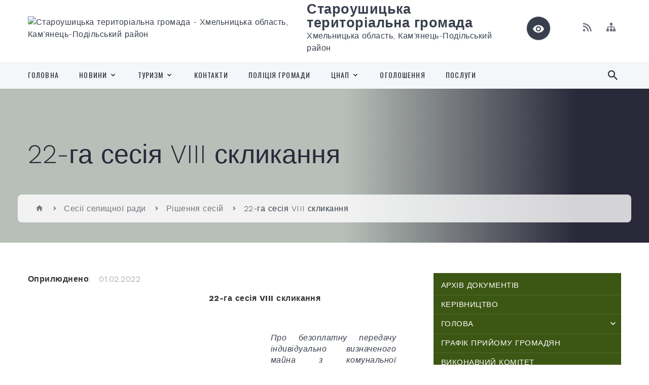

--- FILE ---
content_type: text/html; charset=UTF-8
request_url: https://staroushytska-gromada.gov.ua/22ga-sesiya-viii-sklikannya-15-36-35-02-01-2023/
body_size: 25547
content:
<!DOCTYPE html>
<html class="wide wow-animation" lang="uk">
<head>
	<!--[if IE]><meta http-equiv="X-UA-Compatible" content="IE=edge"><![endif]-->
	<meta charset="utf-8">
	<meta name="viewport" content="width=device-width, initial-scale=1">
	<!--[if IE]><script>
		document.createElement('header');
		document.createElement('nav');
		document.createElement('main');
		document.createElement('section');
		document.createElement('article');
		document.createElement('aside');
		document.createElement('footer');
		document.createElement('figure');
		document.createElement('figcaption');
	</script><![endif]-->
	<title>22-га сесія VIII скликання | Староушицька територіальна громада</title>
	<meta name="description" content="Оприлюднено:   01.02.2022                                22-га сесія VIII скликання     1 Рішення селищної ради   28.01.2022">
	<meta name="keywords" content="22-га, сесія, VIII, скликання, |, Староушицька, територіальна, громада">

	
		<meta property="og:image" content="https://rada.info/upload/users_files/03308388/gerb/SU_LOGO_vertical_transparent_black.png">
					
		<link rel="apple-touch-icon" sizes="57x57" href="https://gromada.org.ua/apple-icon-57x57.png">
	<link rel="apple-touch-icon" sizes="60x60" href="https://gromada.org.ua/apple-icon-60x60.png">
	<link rel="apple-touch-icon" sizes="72x72" href="https://gromada.org.ua/apple-icon-72x72.png">
	<link rel="apple-touch-icon" sizes="76x76" href="https://gromada.org.ua/apple-icon-76x76.png">
	<link rel="apple-touch-icon" sizes="114x114" href="https://gromada.org.ua/apple-icon-114x114.png">
	<link rel="apple-touch-icon" sizes="120x120" href="https://gromada.org.ua/apple-icon-120x120.png">
	<link rel="apple-touch-icon" sizes="144x144" href="https://gromada.org.ua/apple-icon-144x144.png">
	<link rel="apple-touch-icon" sizes="152x152" href="https://gromada.org.ua/apple-icon-152x152.png">
	<link rel="apple-touch-icon" sizes="180x180" href="https://gromada.org.ua/apple-icon-180x180.png">
	<link rel="icon" type="image/png" sizes="192x192"  href="https://gromada.org.ua/android-icon-192x192.png">
	<link rel="icon" type="image/png" sizes="32x32" href="https://gromada.org.ua/favicon-32x32.png">
	<link rel="icon" type="image/png" sizes="96x96" href="https://gromada.org.ua/favicon-96x96.png">
	<link rel="icon" type="image/png" sizes="16x16" href="https://gromada.org.ua/favicon-16x16.png">
	<link rel="manifest" href="https://gromada.org.ua/manifest.json">
	<meta name="msapplication-TileColor" content="#ffffff">
	<meta name="msapplication-TileImage" content="https://gromada.org.ua/ms-icon-144x144.png">
	<meta name="theme-color" content="#ffffff">
	
	
		<meta name="robots" content="">
		
    <link rel="stylesheet" href="https://fonts.googleapis.com/css?family=Work+Sans:300,700,800%7COswald:300,400,500">
	
    <link rel="preload" href="//gromada.org.ua/themes/2021_bar/css/styles_vip.css?v=2.98" as="style">
	<link rel="stylesheet" href="//gromada.org.ua/themes/2021_bar/css/styles_vip.css?v=2.98">
	<link rel="stylesheet" href="//gromada.org.ua/themes/2021_bar/css/22750/theme_vip.css?v=1768663632">
	
			<!--[if lt IE 9]>
	<script src="https://oss.maxcdn.com/html5shiv/3.7.2/html5shiv.min.js"></script>
	<script src="https://oss.maxcdn.com/respond/1.4.2/respond.min.js"></script>
	<![endif]-->
	<!--[if gte IE 9]>
	<style type="text/css">
		.gradient { filter: none; }
	</style>
	<![endif]-->

</head>
<body class="">

	<a href="#top_menu" class="skip-link link" aria-label="Перейти до головного меню (Alt+1)" accesskey="1">Перейти до головного меню (Alt+1)</a>
	<a href="#left_menu" class="skip-link link" aria-label="Перейти до бічного меню (Alt+2)" accesskey="2">Перейти до бічного меню (Alt+2)</a>
    <a href="#main_content" class="skip-link link" aria-label="Перейти до головного вмісту (Alt+3)" accesskey="3">Перейти до текстового вмісту (Alt+3)</a>



<div class="page">

	<!-- Page Header-->
	<header class="section page-header">
		<!-- RD Navbar-->
		<div class="rd-navbar-wrap">
			<nav class="rd-navbar rd-navbar-corporate" data-layout="rd-navbar-fixed" data-sm-layout="rd-navbar-fixed" data-md-layout="rd-navbar-fixed" data-md-device-layout="rd-navbar-fixed" data-lg-layout="rd-navbar-static" data-lg-device-layout="rd-navbar-fixed" data-xl-layout="rd-navbar-static" data-xl-device-layout="rd-navbar-static" data-xxl-layout="rd-navbar-static" data-xxl-device-layout="rd-navbar-static" data-lg-stick-up-offset="118px" data-xl-stick-up-offset="118px" data-xxl-stick-up-offset="118px" data-lg-stick-up="true" data-xl-stick-up="true" data-xxl-stick-up="true">
				<div class="rd-navbar-aside-outer">
					<div class="rd-navbar-aside">
						<!-- RD Navbar Panel-->
						<div class="rd-navbar-panel">
							<!-- RD Navbar Toggle-->
							<button class="rd-navbar-toggle" data-rd-navbar-toggle="#rd-navbar-nav-wrap-1" aria-label="Показати меню сайту"><span></span></button>
							<a class="rd-navbar-brand" href="https://staroushytska-gromada.gov.ua/">
								<img src="https://rada.info/upload/users_files/03308388/gerb/SU_LOGO_vertical_transparent_black.png" alt="Староушицька територіальна громада - Хмельницька область, Кам’янець-Подільський район " srcset="https://rada.info/upload/users_files/03308388/gerb/SU_LOGO_vertical_transparent_black.png">
								<span>Староушицька територіальна громада <br><small>Хмельницька область, Кам’янець-Подільський район </small></span>
							</a>
						</div>
						<div class="rd-navbar-collapse">
							<button class="rd-navbar-collapse-toggle rd-navbar-fixed-element-1" data-rd-navbar-toggle="#rd-navbar-collapse-content-1"><span></span></button>
							<div class="rd-navbar-collapse-content" id="rd-navbar-collapse-content-1">
								<article class="unit align-items-center">
									<div class="unit-left"><a class="icon icon-md icon-modern mdi mdi-eye inverse" href="#" title="Режим високої контастності" onclick="return set_special('b2af641ba96ed9ef4a2b8a6abeb9790f0ffb05fa');"></a></div>
								</article>
								<article class="align-items-center">
									<div class="unit-body">
										<ul class="list-0">
											<li class="social_links">
												<div class="group group-xs group-middle">
												
													<a class="icon icon-sm icon-creative mdi mdi-rss" href="https://gromada.org.ua/rss/22750/" rel="nofollow" target="_blank" title="RSS-стрічка новин"></a>
																																																																																											<a class="icon icon-sm icon-creative mdi mdi-sitemap" href="https://staroushytska-gromada.gov.ua/sitemap/" rel="nofollow" target="_blank" title="Мапа сайту"></a>
													
												</div>
											</li>
																					</ul>
									</div>
								</article>
							</div>
						</div>
					</div>
				</div>
				<div class="rd-navbar-main-outer" id="top_menu">
					<div class="rd-navbar-main">
						<div class="rd-navbar-nav-wrap" id="rd-navbar-nav-wrap-1">
							<!-- RD Navbar Search-->
							<div class="rd-navbar-search" id="rd-navbar-search-1">
								<button class="rd-navbar-search-toggle" data-rd-navbar-toggle="#rd-navbar-search-1" aria-label="Показати форму для пошуку"><span></span></button>
								<form class="rd-search" action="https://staroushytska-gromada.gov.ua/search/" data-search-live="rd-search-results-live-1" method="GET">
									<div class="form-wrap">
										<label class="form-label" for="rd-navbar-search-form-input-1">Пошук...</label>
										<input class="form-input rd-navbar-search-form-input" id="rd-navbar-search-form-input-1" type="text" name="q" aria-label="Введіть пошукову фразу" autocomplete="off">
									</div>
									<button name="gAction" value="y" class="rd-search-form-submit far fa-search" type="submit" aria-label="Здійснити пошук"></button>
								</form>
							</div>
							<!-- RD Navbar Nav-->
							<ul class="rd-navbar-nav">
																<li class="rd-nav-item">
									<a class="rd-nav-link" href="https://staroushytska-gromada.gov.ua/main/">Головна</a>
																	</li>
																<li class="rd-nav-item">
									<a class="rd-nav-link" href="https://staroushytska-gromada.gov.ua/news/">Новини</a>
																		<ul class="rd-menu rd-navbar-dropdown">
																				<li class="rd-dropdown-item">
											<a class="rd-dropdown-link" href="https://staroushytska-gromada.gov.ua/diyalnist-dpi-1616673510/">Діяльність ДПІ</a>
																					</li>
																				<li class="rd-dropdown-item">
											<a class="rd-dropdown-link" href="https://staroushytska-gromada.gov.ua/novini-osviti-11-54-28-23-12-2021/">Новини освіти</a>
																					</li>
																				<li class="rd-dropdown-item">
											<a class="rd-dropdown-link" href="https://staroushytska-gromada.gov.ua/novini-prokuraturi-20-08-35-08-01-2022/">Новини прокуратури</a>
																					</li>
																				<li class="rd-dropdown-item">
											<a class="rd-dropdown-link" href="https://staroushytska-gromada.gov.ua/bezoplatna-pravova-dopomoga-16-32-53-01-10-2022/">Безоплатна правова допомога</a>
																					</li>
																													</ul>
																	</li>
																<li class="rd-nav-item">
									<a class="rd-nav-link" href="https://staroushytska-gromada.gov.ua/turizm-14-20-47-04-02-2025/">ТУРИЗМ</a>
																		<ul class="rd-menu rd-navbar-dropdown">
																				<li class="rd-dropdown-item">
											<a class="rd-dropdown-link" href="https://staroushytska-gromada.gov.ua/videogalereya-09-20-46-26-02-2018/">Відеогалерея</a>
																					</li>
																				<li class="rd-dropdown-item">
											<a class="rd-dropdown-link" href="https://staroushytska-gromada.gov.ua/novini-turizmu-1587563684/">Новини туризму</a>
																					</li>
																													</ul>
																	</li>
																<li class="rd-nav-item">
									<a class="rd-nav-link" href="https://staroushytska-gromada.gov.ua/feedback/">Контакти</a>
																	</li>
																<li class="rd-nav-item">
									<a class="rd-nav-link" href="https://staroushytska-gromada.gov.ua/policiya-gromadi-1594808815/">ПОЛІЦІЯ громади</a>
																	</li>
																<li class="rd-nav-item">
									<a class="rd-nav-link" href="https://staroushytska-gromada.gov.ua/cnap-1614001155/">ЦНАП</a>
																		<ul class="rd-menu rd-navbar-dropdown">
																				<li class="rd-dropdown-item">
											<a class="rd-dropdown-link" href="https://staroushytska-gromada.gov.ua/pro-cnap-1614003268/">ПРО ЦНАП</a>
																					</li>
																				<li class="rd-dropdown-item">
											<a class="rd-dropdown-link" href="https://staroushytska-gromada.gov.ua/kontakti-1614003296/">КОНТАКТИ</a>
																					</li>
																				<li class="rd-dropdown-item">
											<a class="rd-dropdown-link" href="https://staroushytska-gromada.gov.ua/poslugi-1614003342/">ПОСЛУГИ</a>
																					</li>
																				<li class="rd-dropdown-item">
											<a class="rd-dropdown-link" href="https://staroushytska-gromada.gov.ua/normativni-dokumenti-1614003385/">НОРМАТИВНІ ДОКУМЕНТИ</a>
																					</li>
																				<li class="rd-dropdown-item">
											<a class="rd-dropdown-link" href="https://staroushytska-gromada.gov.ua/viddaleni-robochi-miscya-09-30-55-26-05-2025/">ВІДДАЛЕНІ РОБОЧІ МІСЦЯ</a>
																					</li>
																													</ul>
																	</li>
																<li class="rd-nav-item">
									<a class="rd-nav-link" href="https://staroushytska-gromada.gov.ua/more_news/">Оголошення</a>
																	</li>
																<li class="rd-nav-item">
									<a class="rd-nav-link" href="https://staroushytska-gromada.gov.ua/poslugi-00-14-07-09-03-2018/">Послуги</a>
																	</li>
																							</ul>
						</div>
					</div>
				</div>
			</nav>
		</div>
	</header>

		<section class="breadcrumbs-custom bg-image" style="background-image: url(https://rada.info/upload/users_files/03308388/backgrounds/panorama_1.jpg);">
		<div class="breadcrumbs-custom-inner">
			<div class="container breadcrumbs-custom-container">
				<div class="breadcrumbs-custom-main">
										<h1 class="breadcrumbs-custom-title">22-га сесія VIII скликання</h1>
									</div>
				<ul class="breadcrumbs-custom-path"><li><a href="/" title="Головна сторінка"><span class="icon mdi mdi-home"></span></a></li><li><a href="/sesii-selischnoi-radi-20-41-28-10-03-2018/">Сесії селищної ради</a></li><li><a href="/rishennya-sesij-20-45-14-10-03-2018/">Рішення сесій</a></li><li class="active" aria-current="page">22-га сесія VIII скликання</li> </ul>
			</div>
		</div>
	</section>
	
	<div id="main_content">
						<section class="section section-sm">
	<div class="container">
		<div class="row row-50">
			<div class="col-lg-8">
	
								
								<article class="post-creative">

					<main class="bar_content">
						<p><b>Оприлюднено</b>:&nbsp; &nbsp;<span style="color:#7f8c8d;">01.02.2022</span></p>

<p style="text-align: center;">&nbsp; &nbsp; &nbsp; &nbsp; &nbsp; &nbsp; &nbsp; &nbsp; &nbsp; &nbsp; &nbsp; &nbsp; &nbsp;<span style="font-size:22px;"> &nbsp; <b>&nbsp; 22-га сесія VIII скликання</b></span></p>

<table>
	<tbody>
		<tr>
			<td>1</td>
			<td>Рішення селищної ради</td>
			<td>&nbsp;</td>
			<td>28.01.2022<br />
			<small>22 сесії 8 скликання</small></td>
			<td>1</td>
			<td>
			<p style="text-align: justify;"><em><span style="font-size:16px;"><a href="https://rada.info/upload/users_files/03308388/5d70c028bc5580a5d831daf423a0c96a.docx">Про безоплатну передачу індивідуально визначеного майна з&nbsp;комунальної власності Староушицької селищної ради Кам&rsquo;янець-Подільського району Хмельницької області у спільну власність територіальних громад сіл, селищ, міст Хмельницької області </a></span></em></p>
			</td>
			<td>&nbsp;</td>
			<td>&nbsp;</td>
		</tr>
		<tr>
			<td>2</td>
			<td>Рішення селищної ради</td>
			<td>&nbsp;</td>
			<td>28.01.2022<br />
			<small>22 сесії 8 скликання</small></td>
			<td>2</td>
			<td>
			<p style="text-align: justify;"><em><span style="font-size:16px;"><a href="https://rada.info/upload/users_files/03308388/d7aa01869e04d8ef3f4e9b25b22c95ea.doc">Про прийняття нерухомого та окремого індивідуального визначеного майна у власність Староушицької селищної територіальної громади</a></span></em></p>
			</td>
			<td>&nbsp;</td>
			<td>&nbsp;</td>
		</tr>
		<tr>
			<td>3</td>
			<td>Рішення селищної ради</td>
			<td>&nbsp;</td>
			<td>28.01.2022<br />
			<small>22 сесії 8 скликання</small></td>
			<td>3</td>
			<td>
			<p style="text-align: justify;"><em><span style="font-size:16px;"><a href="https://rada.info/upload/users_files/03308388/420c858c3cc26bce6cf479ee31840662.docx">Про покладання обов&#39;язків із вчинення нотаріальних дій</a></span></em></p>
			</td>
			<td>&nbsp;</td>
			<td>&nbsp;</td>
		</tr>
		<tr>
			<td>4</td>
			<td>Рішення селищної ради</td>
			<td>&nbsp;</td>
			<td>28.01.2022<br />
			<small>22 сесії 8 скликання</small></td>
			<td>4</td>
			<td>
			<p style="text-align: justify;"><em><span style="font-size:16px;"><a href="https://rada.info/upload/users_files/03308388/69883db00bf494dc6879dddebe442e32.docx">Про намір передачі об&lsquo;єктів комунальної власності в оренду шляхом проведення електронних аукціонів</a></span></em></p>
			</td>
			<td>&nbsp;</td>
			<td>&nbsp;</td>
		</tr>
		<tr>
			<td>5</td>
			<td>Рішення селищної ради</td>
			<td>&nbsp;</td>
			<td>28.01.2022<br />
			<small>22 сесії 8 скликання</small></td>
			<td>5</td>
			<td>
			<p style="text-align: justify;"><em><span style="font-size:16px;"><a href="https://rada.info/upload/users_files/03308388/7be41e22220ecc99bfdc1d86bb36078b.docx">Про врегулювання оплати за надання соціальних послуг надавачем соціальних послуг комунальною установою &laquo;Староушицький територіальний центр соціального обслуговування (надання соціальних послуг)&raquo; </a></span></em></p>
			</td>
			<td>&nbsp;</td>
			<td>&nbsp;</td>
		</tr>
		<tr>
			<td>6</td>
			<td>Рішення селищної ради</td>
			<td>&nbsp;</td>
			<td>28.01.2022<br />
			<small>22 сесії 8 скликання</small></td>
			<td>6</td>
			<td>
			<p style="text-align: justify;"><em><span style="font-size:16px;"><a href="https://rada.info/upload/users_files/03308388/09a92bd070c88abf40838a40e127de11.doc">Про затвердження Програми &laquo;Безпечна громада&raquo; Староушицької&nbsp; територіальної громади&nbsp;на 2022-2024 роки</a></span></em></p>
			</td>
			<td>&nbsp;</td>
			<td>&nbsp;</td>
		</tr>
		<tr>
			<td>7</td>
			<td>Рішення селищної ради</td>
			<td>&nbsp;</td>
			<td>28.01.2022<br />
			<small>22 сесії 8 скликання</small></td>
			<td>7</td>
			<td>
			<p style="text-align: justify;"><em><span style="font-size:16px;"><a href="https://rada.info/upload/users_files/03308388/4277566036f8102cd72653657b006d46.doc">Про розрахунок вартості тарифу 1 м. куб. сміття по КП &laquo;Відродження&raquo; на 2022 рік для &nbsp;установ, організацій, підприємств, які знаходятьсяна території селищної ради.</a></span></em></p>
			</td>
			<td>&nbsp;</td>
			<td>&nbsp;</td>
		</tr>
		<tr>
			<td>8</td>
			<td>Рішення селищної ради</td>
			<td>&nbsp;</td>
			<td>28.01.2022<br />
			<small>22 сесії 8 скликання</small></td>
			<td>8</td>
			<td>
			<p style="text-align: justify;"><em><span style="font-size:16px;"><a href="https://rada.info/upload/users_files/03308388/0fda8ab97bfd57d88cfc20672fdf66bf.docx">Про&nbsp; затвердження&nbsp;проекту будівництва</a></span></em></p>
			</td>
			<td>&nbsp;</td>
			<td>&nbsp;</td>
		</tr>
		<tr>
			<td>9</td>
			<td>Рішення селищної ради</td>
			<td>&nbsp;</td>
			<td>28.01.2022<br />
			<small>22 сесії 8 скликання</small></td>
			<td>9</td>
			<td>
			<p style="text-align: justify;"><em><span style="font-size:16px;"><a href="https://rada.info/upload/users_files/03308388/8a391a57e2bbc3b836aa104548de11a6.docx">Про внесення змін у рішення № 133 Вісімнадцятої сесії Староушицької селищної ради восьмого скликання від 29 вересня 2021 року &laquo;Про надання дозволу на розроблення проекту землеустрою щодо відведення земельної ділянки у власність зі зміною цільового призначення землі&nbsp; для ведення особистого селянського господарства&nbsp;гр.. Ганюк Валентині Іванівні.&raquo;</a></span></em></p>
			</td>
			<td>&nbsp;</td>
			<td>&nbsp;</td>
		</tr>
		<tr>
			<td>10</td>
			<td>Рішення селищної ради</td>
			<td>&nbsp;</td>
			<td>28.01.2022<br />
			<small>22 сесії 8 скликання</small></td>
			<td>10</td>
			<td>
			<p style="text-align: justify;"><em><span style="font-size:16px;"><a href="https://rada.info/upload/users_files/03308388/06f862bad177009239b385df39db0714.docx">Про надання дозволу на розроблення проекту землеустрою щодо зміни цільового призначення землі&nbsp; для будівництва та обслуговування об&#39;єктів туристичної інфраструктури та закладів громадського харчування гр.. Рошко Аурелу Вікторовичу.</a></span></em></p>
			</td>
			<td>&nbsp;</td>
			<td>&nbsp;</td>
		</tr>
		<tr>
			<td>11</td>
			<td>Рішення селищної ради</td>
			<td>&nbsp;</td>
			<td>28.01.2022<br />
			<small>22 сесії 8 скликання</small></td>
			<td>11</td>
			<td>
			<p style="text-align: justify;"><em><span style="font-size:16px;"><a href="https://rada.info/upload/users_files/03308388/b5a1cfcac1ff2f4a423f35d8cf835d55.docx">Про надання дозволу на розроблення проекту&nbsp; землеустрою щодо відведення земельної ділянки для сінокосіння і випасання худоби з метою передачі у тимчасове користування на умовах оренди&nbsp;гр.. Худняку Олександру Анатолійовичу.</a></span></em></p>
			</td>
			<td>&nbsp;</td>
			<td>&nbsp;</td>
		</tr>
		<tr>
			<td>12</td>
			<td>Рішення селищної ради</td>
			<td>&nbsp;</td>
			<td>28.01.2022<br />
			<small>22 сесії 8 скликання</small></td>
			<td>12</td>
			<td>
			<p style="text-align: justify;"><em><span style="font-size:16px;"><a href="https://rada.info/upload/users_files/03308388/72416ef1bd35606dcd379a85373f3cb8.docx">Про надання дозволу на розроблення проекту землеустрою щодо відведення земельної ділянки у власність&nbsp;для ведення особистого селянського господарства гр.. Адаменко Анатолію Васильовичу.</a></span></em></p>
			</td>
			<td>&nbsp;</td>
			<td>&nbsp;</td>
		</tr>
		<tr>
			<td>13</td>
			<td>Рішення селищної ради</td>
			<td>&nbsp;</td>
			<td>28.01.2022<br />
			<small>22 сесії 8 скликання</small></td>
			<td>13</td>
			<td>
			<p style="text-align: justify;"><em><span style="font-size:16px;"><a href="https://rada.info/upload/users_files/03308388/582b09151e1f03150fbcc357755e5a87.docx">Про надання дозволу на розроблення проекту землеустрою щодо відведення земельної ділянки у власність&nbsp;для ведення особистого селянського господарства гр.. Бабій Михайлу Вікторовичу.</a></span></em></p>
			</td>
			<td>&nbsp;</td>
			<td>&nbsp;</td>
		</tr>
		<tr>
			<td>14</td>
			<td>Рішення селищної ради</td>
			<td>&nbsp;</td>
			<td>28.01.2022<br />
			<small>22 сесії 8 скликання</small></td>
			<td>14</td>
			<td>
			<p style="text-align: justify;"><em><span style="font-size:16px;"><a href="https://rada.info/upload/users_files/03308388/c48297ece28b9b3e2e91955e72c0bc0c.docx">Про надання дозволу на розроблення проекту землеустрою щодо відведення земельної ділянки у власність&nbsp;для ведення особистого селянського господарства гр.. Бабій Оксані Анатоліївні.</a></span></em></p>
			</td>
			<td>&nbsp;</td>
			<td>&nbsp;</td>
		</tr>
		<tr>
			<td>15</td>
			<td>Рішення селищної ради</td>
			<td>&nbsp;</td>
			<td>28.01.2022<br />
			<small>22 сесії 8 скликання</small></td>
			<td>15</td>
			<td>
			<p style="text-align: justify;"><em><span style="font-size:16px;"><a href="https://rada.info/upload/users_files/03308388/8f2d950fa1c8b4d1d57a538094a00a5e.docx">Про надання дозволу на розроблення проекту землеустрою щодо відведення земельної ділянки у власність для ведення особистого селянського господарства гр.. Беніцькому Михайлу Івановичу.</a></span></em></p>
			</td>
			<td>&nbsp;</td>
			<td>&nbsp;</td>
		</tr>
		<tr>
			<td>16</td>
			<td>Рішення селищної ради</td>
			<td>&nbsp;</td>
			<td>28.01.2022<br />
			<small>22 сесії 8 скликання</small></td>
			<td>16</td>
			<td>
			<p style="text-align: justify;"><em><span style="font-size:16px;"><a href="https://rada.info/upload/users_files/03308388/b86540041bcecb6fab0bdab686b82382.docx">Про надання дозволу на розроблення проекту землеустрою щодо відведення земельної ділянки у власність зі зміною цільового призначення землі&nbsp; для ведення особистого селянського господарства гр.. Біржак Володимиру Миколайовичу.</a></span></em></p>
			</td>
			<td>&nbsp;</td>
			<td>&nbsp;</td>
		</tr>
		<tr>
			<td>17</td>
			<td>Рішення селищної ради</td>
			<td>&nbsp;</td>
			<td>28.01.2022<br />
			<small>22 сесії 8 скликання</small></td>
			<td>17</td>
			<td>
			<p style="text-align: justify;"><em><span style="font-size:16px;"><a href="https://rada.info/upload/users_files/03308388/228177520fcda005b5c70c3b119ae5a4.docx">Про надання дозволу на розроблення проекту землеустрою щодо відведення земельної ділянки у власність для ведення особистого селянського господарства гр.. Блажей Катерині Михайлівні.</a></span></em></p>
			</td>
			<td>&nbsp;</td>
			<td>&nbsp;</td>
		</tr>
		<tr>
			<td>18</td>
			<td>Рішення селищної ради</td>
			<td>&nbsp;</td>
			<td>28.01.2022<br />
			<small>22 сесії 8 скликання</small></td>
			<td>18</td>
			<td>
			<p style="text-align: justify;"><em><span style="font-size:16px;"><a href="https://rada.info/upload/users_files/03308388/c885cb2ec02a5b25f5c5e826c9fde8a2.docx">Про надання дозволу на розроблення проекту землеустрою щодо відведення земельної ділянки у власність для ведення особистого селянського господарства гр.. Дудко Богдану Григоровичу.</a></span></em></p>
			</td>
			<td>&nbsp;</td>
			<td>&nbsp;</td>
		</tr>
		<tr>
			<td>19</td>
			<td>Рішення селищної ради</td>
			<td>&nbsp;</td>
			<td>28.01.2022<br />
			<small>22 сесії 8 скликання</small></td>
			<td>19</td>
			<td>
			<p style="text-align: justify;"><em><span style="font-size:16px;"><a href="https://rada.info/upload/users_files/03308388/625aed12c91690daef6dc2b6887c8fce.docx">Про надання дозволу на розроблення проекту землеустрою щодо відведення земельної ділянки у власність&nbsp;для ведення особистого селянського господарства гр.. Каправчук Анатолію Петровичу.</a></span></em></p>
			</td>
		</tr>
		<tr>
			<td>20</td>
			<td>Рішення селищної ради</td>
			<td>&nbsp;</td>
			<td>28.01.2022<br />
			<small>22 сесії 8 скликання</small></td>
			<td>20</td>
			<td>
			<p style="text-align: justify;"><em><span style="font-size:16px;"><a href="https://rada.info/upload/users_files/03308388/93c153eea1194d91c34e31daef0996de.docx">Про надання дозволу на розроблення проекту землеустрою щодо відведення земельної ділянки у власність для ведення особистого селянського господарства гр.. Колодніцькій Лілії Володимирівні.</a></span></em></p>
			</td>
		</tr>
		<tr>
			<td>21</td>
			<td>Рішення селищної ради</td>
			<td>&nbsp;</td>
			<td>28.01.2022<br />
			<small>22 сесії 8 скликання</small></td>
			<td>21</td>
			<td>
			<p style="text-align: justify;"><em><span style="font-size:16px;"><a href="https://rada.info/upload/users_files/03308388/4869e1cfbd9780197f71676187dca815.docx">Про надання дозволу на розроблення проекту землеустрою щодо відведення земельної ділянки у власність&nbsp;для ведення особистого селянського господарства гр.. Костецькій Аліні Анатоліївні.</a></span></em></p>
			</td>
		</tr>
		<tr>
			<td>22</td>
			<td>Рішення селищної ради</td>
			<td>&nbsp;</td>
			<td>28.01.2022<br />
			<small>22 сесії 8 скликання</small></td>
			<td>22</td>
			<td>
			<p style="text-align: justify;"><em><span style="font-size:16px;"><a href="https://rada.info/upload/users_files/03308388/0a7a456533bce13548c11c42151f415e.docx">Про надання дозволу на розроблення проекту землеустрою щодо відведення земельної ділянки у власність&nbsp;для ведення особистого селянського господарства гр.. Кошеватому Вадиму Володимировичу.</a></span></em></p>
			</td>
		</tr>
		<tr>
			<td>23</td>
			<td>Рішення селищної ради</td>
			<td>&nbsp;</td>
			<td>28.01.2022<br />
			<small>22 сесії 8 скликання</small></td>
			<td>23</td>
			<td>
			<p style="text-align: justify;"><em><span style="font-size:16px;"><a href="https://rada.info/upload/users_files/03308388/c98486f1521f71ab21f20a95a28de462.docx">Про надання дозволу на розроблення проекту землеустрою щодо відведення земельної ділянки у власність&nbsp;для ведення особистого селянського господарства гр.. Кошевко Олесі Петрівні.</a></span></em></p>
			</td>
		</tr>
		<tr>
			<td>24</td>
			<td>Рішення селищної ради</td>
			<td>&nbsp;</td>
			<td>28.01.2022<br />
			<small>22 сесії 8 скликання</small></td>
			<td>24</td>
			<td>
			<p style="text-align: justify;"><em><span style="font-size:16px;"><a href="https://rada.info/upload/users_files/03308388/71833dae4083386d198e015c132a641f.docx">Про надання дозволу на розроблення проекту землеустрою щодо відведення земельної ділянки у власність&nbsp;для ведення особистого селянського господарства гр.. Лісовій Людмилі Олександрівні.</a></span></em></p>
			</td>
		</tr>
		<tr>
			<td>25</td>
			<td>Рішення селищної ради</td>
			<td>&nbsp;</td>
			<td>28.01.2022<br />
			<small>22 сесії 8 скликання</small></td>
			<td>25</td>
			<td>
			<p style="text-align: justify;"><em><span style="font-size:16px;"><a href="https://rada.info/upload/users_files/03308388/3072351cdd113c898f1031d109cc0a2a.docx">Про надання дозволу на розроблення проекту землеустрою щодо відведення земельної ділянки у власність для ведення особистого селянського господарства гр.. Мацьковій Валентині Іванівні.</a></span></em></p>
			</td>
		</tr>
		<tr>
			<td>26</td>
			<td>Рішення селищної ради</td>
			<td>&nbsp;</td>
			<td>28.01.2022<br />
			<small>22 сесії 8 скликання</small></td>
			<td>26</td>
			<td>
			<p style="text-align: justify;"><em><span style="font-size:16px;"><a href="https://rada.info/upload/users_files/03308388/88f9e1d88e1b1d195384461a24ae353f.docx">Про надання дозволу на розроблення проекту землеустрою щодо відведення земельної ділянки у власність&nbsp;для ведення особистого селянського господарства гр.. Мізик Миколі Івановичу.</a></span></em></p>
			</td>
		</tr>
		<tr>
			<td>27</td>
			<td>Рішення селищної ради</td>
			<td>&nbsp;</td>
			<td>28.01.2022<br />
			<small>22 сесії 8 скликання</small></td>
			<td>27</td>
			<td>
			<p style="text-align: justify;"><em><span style="font-size:16px;"><a href="https://rada.info/upload/users_files/03308388/8c016729dc3af07d1ed21d90a91f61de.docx">Про надання дозволу на розроблення проекту землеустрою щодо відведення земельної ділянки у власність&nbsp;для ведення особистого селянського господарства гр.. Мізик Марії Микитівні.</a></span></em></p>
			</td>
		</tr>
		<tr>
			<td>28</td>
			<td>Рішення селищної ради</td>
			<td>&nbsp;</td>
			<td>28.01.2022<br />
			<small>22 сесії 8 скликання</small></td>
			<td>28</td>
			<td>
			<p style="text-align: justify;"><em><span style="font-size:16px;"><a href="https://rada.info/upload/users_files/03308388/be2af550530a0a372a0b0e8c65775e32.docx">Про надання дозволу на розроблення проекту землеустрою щодо відведення земельної ділянки у власність&nbsp;для ведення особистого селянського господарства гр.. Мізик Світлані Анатоліївні.</a></span></em></p>
			</td>
		</tr>
		<tr>
			<td>29</td>
			<td>Рішення селищної ради</td>
			<td>&nbsp;</td>
			<td>28.01.2022<br />
			<small>22 сесії 8 скликання</small></td>
			<td>29</td>
			<td>
			<p style="text-align: justify;"><em><span style="font-size:16px;"><a href="https://rada.info/upload/users_files/03308388/cc674528b70a300e5e9541735ff0b789.docx">Про надання дозволу на розроблення проекту землеустрою щодо відведення земельної ділянки у власність&nbsp;для ведення особистого селянського господарства гр.. Олійник Галині Іванівні.</a></span></em></p>
			</td>
		</tr>
		<tr>
			<td>30</td>
			<td>Рішення селищної ради</td>
			<td>&nbsp;</td>
			<td>28.01.2022<br />
			<small>22 сесії 8 скликання</small></td>
			<td>30</td>
			<td>
			<p style="text-align: justify;"><em><span style="font-size:16px;"><a href="https://rada.info/upload/users_files/03308388/4b5858ace7998c1f1ac5f1a851dac170.docx">Про надання дозволу на розроблення проекту землеустрою щодо відведення земельної ділянки у власність&nbsp;для ведення особистого селянського господарства гр.. Остапчук Антоніні Миколаївні.</a></span></em></p>
			</td>
		</tr>
		<tr>
			<td>31</td>
			<td>Рішення селищної ради</td>
			<td>&nbsp;</td>
			<td>28.01.2022<br />
			<small>22 сесії 8 скликання</small></td>
			<td>31</td>
			<td>
			<p style="text-align: justify;"><em><span style="font-size:16px;"><a href="https://rada.info/upload/users_files/03308388/9f45dec576ab7692f5fd374bfd56f55e.docx">Про надання дозволу на розроблення проекту землеустрою щодо відведення земельної ділянки у власність для ведення особистого селянського господарства гр.. Похольчуку Володимиру Петровичу.</a></span></em></p>
			</td>
		</tr>
		<tr>
			<td>32</td>
			<td>Рішення селищної ради</td>
			<td>&nbsp;</td>
			<td>28.01.2022<br />
			<small>22 сесії 8 скликання</small></td>
			<td>32</td>
			<td>
			<p style="text-align: justify;"><em><span style="font-size:16px;"><a href="https://rada.info/upload/users_files/03308388/aae611ac64106d8d49cba5db1c599342.docx">Про надання дозволу на розроблення проекту землеустрою щодо відведення земельної ділянки у власність&nbsp;для ведення особистого селянського господарства гр.. Тахтєєвій Ганні Петрівні.</a></span></em></p>
			</td>
		</tr>
		<tr>
			<td>33</td>
			<td>Рішення селищної ради</td>
			<td>&nbsp;</td>
			<td>28.01.2022<br />
			<small>22 сесії 8 скликання</small></td>
			<td>33</td>
			<td>
			<p style="text-align: justify;"><em><span style="font-size:16px;"><a href="https://rada.info/upload/users_files/03308388/1fae7dea49f8e88979bd55703090cbf1.docx">Про надання дозволу на розроблення проекту землеустрою щодо відведення земельної ділянки у власність для ведення особистого селянського господарства гр.. Фартушняк Людмилі Арефіївні.</a></span></em></p>
			</td>
		</tr>
		<tr>
			<td>34</td>
			<td>Рішення селищної ради</td>
			<td>&nbsp;</td>
			<td>28.01.2022<br />
			<small>22 сесії 8 скликання</small></td>
			<td>34</td>
			<td>
			<p style="text-align: justify;"><em><span style="font-size:16px;"><a href="https://rada.info/upload/users_files/03308388/ac4078fccc04d9dcd8a990ffe6ddcd8c.docx">Про надання дозволу на розроблення проекту землеустрою щодо відведення земельної ділянки у власність для ведення особистого селянського господарства гр.. Фартушняк Світлані Юріївні.</a></span></em></p>
			</td>
		</tr>
		<tr>
			<td>35</td>
			<td>Рішення селищної ради</td>
			<td>&nbsp;</td>
			<td>28.01.2022<br />
			<small>22 сесії 8 скликання</small></td>
			<td>35</td>
			<td>
			<p style="text-align: justify;"><em><span style="font-size:16px;"><a href="https://rada.info/upload/users_files/03308388/a9292a8e67e69bf78d995ccbd491bcf2.docx">Про надання дозволу на розроблення проекту землеустрою щодо відведення земельної ділянки у власність для ведення особистого селянського господарства гр.. Фартушняку Юрію Васильовичу.</a></span></em></p>
			</td>
		</tr>
		<tr>
			<td>36</td>
			<td>Рішення селищної ради</td>
			<td>&nbsp;</td>
			<td>28.01.2022<br />
			<small>22 сесії 8 скликання</small></td>
			<td>36</td>
			<td>
			<p style="text-align: justify;"><em><span style="font-size:16px;"><a href="https://rada.info/upload/users_files/03308388/19c55cb8dda4c67dcd2c3da12d5b8e91.docx">Про надання дозволу на розроблення проекту землеустрою щодо відведення земельної ділянки для ведення особистого селянського господарства гр.. Чорному Юрію Володимировичу.</a></span></em></p>
			</td>
		</tr>
		<tr>
			<td>37</td>
			<td>Рішення селищної ради</td>
			<td>&nbsp;</td>
			<td>28.01.2022<br />
			<small>22 сесії 8 скликання</small></td>
			<td>37</td>
			<td>
			<p style="text-align: justify;"><em><span style="font-size:16px;"><a href="https://rada.info/upload/users_files/03308388/54b5af9cf91a8cbebee896558ce69ad5.docx">Про надання дозволу на розроблення проекту&nbsp; землеустрою щодо відведення земельної ділянки для ведення &nbsp;індивідуального садівництва &nbsp;гр.. Дєєву Івану Анатолійовичу.</a></span></em></p>
			</td>
		</tr>
		<tr>
			<td>38</td>
			<td>Рішення селищної ради</td>
			<td>&nbsp;</td>
			<td>28.01.2022<br />
			<small>22 сесії 8 скликання</small></td>
			<td>38</td>
			<td>
			<p style="text-align: justify;"><em><span style="font-size:16px;"><a href="https://rada.info/upload/users_files/03308388/f9f803d9705e13c0834acffad53a5146.doc">Про надання дозволу на виготовлення&nbsp; технічної документації із землеустрою щодо встановлення (відновлення) меж земельної ділянки в натурі&nbsp; (на місцевості), нерозподілених (невитребуваних) земельних часток (паїв), з метою передачі у тимчасове користування, на умовах оренди, для ведення товарного сільськогосподарського виробництва ТОВ ВКФ &laquo;АГРО-ЕКО ХХІ&raquo;</a></span></em></p>
			</td>
		</tr>
		<tr>
			<td>39</td>
			<td>Рішення селищної ради</td>
			<td>&nbsp;</td>
			<td>28.01.2022<br />
			<small>22 сесії 8 скликання</small></td>
			<td>39</td>
			<td>
			<p style="text-align: justify;"><em><span style="font-size:16px;"><a href="https://rada.info/upload/users_files/03308388/3e7cadaa3a5edced5e96d6d9f31f7061.doc">Про надання дозволу на виготовлення технічної документації із землеустрою щодо встановлення (відновлення) меж земельної ділянки в натурі&nbsp; (на місцевості) для ведення товарного сільськогосподарського виробництва гр.. Сидорук Людмилі Олексіївні. </a></span></em></p>
			</td>
		</tr>
		<tr>
			<td>40</td>
			<td>Рішення селищної ради</td>
			<td>&nbsp;</td>
			<td>28.01.2022<br />
			<small>22 сесії 8 скликання</small></td>
			<td>40</td>
			<td>
			<p style="text-align: justify;"><em><span style="font-size:16px;"><a href="https://rada.info/upload/users_files/03308388/06c2f7618f34f34b8edf5a0da56e2ab1.doc">Про надання дозволу на виготовлення&nbsp; технічної документації із землеустрою щодо встановлення (відновлення) меж земельної ділянки в натурі&nbsp; (на місцевості) для ведення особистого селянського господарства гр.. Худняку Віктору Анатолійовичу.</a></span></em></p>
			</td>
		</tr>
		<tr>
			<td>41</td>
			<td>Рішення селищної ради</td>
			<td>&nbsp;</td>
			<td>28.01.2022<br />
			<small>22 сесії 8 скликання</small></td>
			<td>41</td>
			<td>
			<p style="text-align: justify;"><em><span style="font-size:16px;"><a href="https://rada.info/upload/users_files/03308388/c81b8634eede77dbf242f040f64067a1.doc">Про надання дозволу на виготовлення технічної документації із землеустрою щодо встановлення (відновлення)меж земельної ділянки в натурі (на місцевості)&nbsp;гр.. Баблюку Станіславу Івановичу.</a></span></em></p>
			</td>
		</tr>
		<tr>
			<td>42</td>
			<td>Рішення селищної ради</td>
			<td>&nbsp;</td>
			<td>28.01.2022<br />
			<small>22 сесії 8 скликання</small></td>
			<td>42</td>
			<td>
			<p style="text-align: justify;"><em><span style="font-size:16px;"><a href="https://rada.info/upload/users_files/03308388/495ce0b7e05719a6e2bdb5176ffc048b.docx">Про внесення&nbsp; в перелік та затвердження переліку земельних&nbsp;ділянок право оренди на які буде реалізовано на земельних торгах (аукціоні), підготовку документації для проведення продажу права оренди на земельних&nbsp; торгах (аукціоні).</a></span></em></p>
			</td>
		</tr>
		<tr>
			<td>43</td>
			<td>Рішення селищної ради</td>
			<td>&nbsp;</td>
			<td>28.01.2022<br />
			<small>22 сесії 8 скликання</small></td>
			<td>43</td>
			<td>
			<p style="text-align: justify;"><em><span style="font-size:16px;"><a href="https://rada.info/upload/users_files/03308388/778ffd86519407527acd93a8e0d54ca3.doc">Про затвердження проекту землеустрою щодо відведення земельної ділянки у власність &nbsp;для ведення індивідуального садівництва та передачу у власність земельної ділянки гр.. Ромарнюку Артуру Анатолійовичу.</a></span></em></p>
			</td>
		</tr>
		<tr>
			<td>44</td>
			<td>Рішення селищної ради</td>
			<td>&nbsp;</td>
			<td>28.01.2022<br />
			<small>22 сесії 8 скликання</small></td>
			<td>44</td>
			<td>
			<p style="text-align: justify;"><em><span style="font-size:16px;"><a href="https://rada.info/upload/users_files/03308388/23bd800f591e51bba81b8f9c32d38766.docx">Про погодження передачі &nbsp;в суборенду земельної &nbsp;ділянки комунальної &nbsp;власності сільськогосподарського призначення гр.. Боднарчук Людмилі Василівні. </a></span></em></p>
			</td>
		</tr>
		<tr>
			<td>45</td>
			<td>Рішення селищної ради</td>
			<td>&nbsp;</td>
			<td>28.01.2022<br />
			<small>22 сесії 8 скликання</small></td>
			<td>45</td>
			<td>
			<p style="text-align: justify;"><em><span style="font-size:16px;"><a href="https://rada.info/upload/users_files/03308388/9ddc980802f55efa98898657a09707e1.doc">Про внесення&nbsp; в перелік та затвердження переліку земельних &nbsp;ділянок право оренди на які буде реалізовано на земельних торгах(аукціоні), підготовку документації для проведення продажу права оренди на земельних&nbsp; торгах (аукціоні).</a></span></em></p>
			</td>
		</tr>
		<tr>
			<td>46</td>
			<td>Рішення селищної ради</td>
			<td>&nbsp;</td>
			<td>28.01.2022<br />
			<small>22 сесії 8 скликання</small></td>
			<td>46</td>
			<td>
			<p style="text-align: justify;"><em><span style="font-size:16px;"><a href="https://rada.info/upload/users_files/03308388/4126646bdbd7fe79aa6aad26ede6a8c8.doc">Про внесення змін у рішення № 10 Дванадцятої&nbsp; позачергової сесії&nbsp; Староушицької селищної ради від 12 липня 2016 року &laquo;Про затвердження проекту землеустрою щодо відведення земельної ділянки для будівництва індивідуального гаража,&nbsp;та передачу у власність земельної ділянки.&raquo; </a></span></em></p>
			</td>
		</tr>
		<tr>
			<td>47</td>
			<td>Рішення селищної ради</td>
			<td>&nbsp;</td>
			<td>28.01.2022<br />
			<small>22 сесії 8 скликання</small></td>
			<td>47</td>
			<td>
			<p style="text-align: justify;"><em><span style="font-size:16px;"><a href="https://rada.info/upload/users_files/03308388/d95223f6691b1ac7fe671405ea3a5ca9.doc">Про затвердження технічної документації та внесення змін у рішення №7 від 04 червня 1993 року &laquo;Про затвердження списків громадян (смт. Стара Ушиця та с. Гораївка), яким безоплатно передаються в приватну власність земельні ділянки&raquo;&nbsp;в частині визначення (уточнення) площі та&nbsp; цільового призначення земельної &nbsp;ділянки гр.. Голюк Галині Петрівні.</a></span></em></p>
			</td>
		</tr>
		<tr>
			<td>48</td>
			<td>Рішення селищної ради</td>
			<td>&nbsp;</td>
			<td>28.01.2022<br />
			<small>22 сесії 8 скликання</small></td>
			<td>48</td>
			<td>
			<p style="text-align: justify;"><em><span style="font-size:16px;"><a href="https://rada.info/upload/users_files/03308388/757c2eab1613481243e5c5aaeb26cae6.docx">Про надання дозволу на розроблення проекту землеустрою щодо відведення земельної &nbsp;ділянки у власність зі зміною цільового призначення землі&nbsp; для ведення особистого селянського господарства&nbsp;гр.. Бадій Мирославу Володимировичу.</a></span></em></p>
			</td>
		</tr>
		<tr>
			<td>49</td>
			<td>Рішення селищної ради</td>
			<td>&nbsp;</td>
			<td>28.01.2022<br />
			<small>22 сесії 8 скликання</small></td>
			<td>49</td>
			<td>
			<p style="text-align: justify;"><em><span style="font-size:16px;"><a href="https://rada.info/upload/users_files/03308388/db2d9cc69517d7dd307876d13190e35d.docx">Про надання дозволу на розроблення проекту землеустрою щодо відведення земельної &nbsp;ділянки у власність зі зміною цільового призначення землі&nbsp; для ведення особистого селянського господарства&nbsp;гр.. Галампеті Анатолію Вікторовичу.</a></span></em></p>
			</td>
		</tr>
		<tr>
			<td>50</td>
			<td>Рішення селищної ради</td>
			<td>&nbsp;</td>
			<td>28.01.2022<br />
			<small>22 сесії 8 скликання</small></td>
			<td>50</td>
			<td>
			<p style="text-align: justify;"><em><span style="font-size:16px;"><a href="https://rada.info/upload/users_files/03308388/b79b0a008219cead1505874876a731f9.docx">Про надання дозволу на розроблення проекту землеустрою щодо відведення земельної &nbsp;ділянки у власність зі зміною цільового призначення землі&nbsp; для ведення особистого селянського господарства&nbsp;гр.. Галампеті &nbsp;Вадиму Анатолійовичу.</a></span></em></p>
			</td>
		</tr>
		<tr>
			<td>51</td>
			<td>Рішення селищної ради</td>
			<td>&nbsp;</td>
			<td>28.01.2022<br />
			<small>22 сесії 8 скликання</small></td>
			<td>51</td>
			<td>
			<p style="text-align: justify;"><em><span style="font-size:16px;"><a href="https://rada.info/upload/users_files/03308388/ee934cfc4069b9c7f52f6db0cf48fe70.docx">Про надання дозволу на розроблення проекту землеустрою щодо відведення земельної &nbsp;ділянки у власність зі зміною цільового призначення землі&nbsp; для ведення особистого селянського господарства&nbsp;гр.. Гураленко Зої Вікторівні.</a></span></em></p>
			</td>
		</tr>
		<tr>
			<td>52</td>
			<td>Рішення селищної ради</td>
			<td>&nbsp;</td>
			<td>28.01.2022<br />
			<small>22 сесії 8 скликання</small></td>
			<td>52</td>
			<td>
			<p style="text-align: justify;"><em><span style="font-size:16px;"><a href="https://rada.info/upload/users_files/03308388/4078d334b3ba148b6bc620603c99656d.docx">Про надання дозволу на розроблення проекту землеустрою щодо відведення земельної ділянки у власність&nbsp;для ведення особистого селянського господарства гр.. Данильчуку Василю Марковичу.</a></span></em></p>
			</td>
		</tr>
		<tr>
			<td>53</td>
			<td>Рішення селищної ради</td>
			<td>&nbsp;</td>
			<td>28.01.2022<br />
			<small>22 сесії 8 скликання</small></td>
			<td>53</td>
			<td>
			<p style="text-align: justify;"><em><span style="font-size:16px;"><a href="https://rada.info/upload/users_files/03308388/4db63e41b5763bb36d9de59f80fc5427.docx">Про надання дозволу на розроблення проекту землеустрою щодо відведення земельної &nbsp;ділянки у власність зі зміною цільового призначення землі&nbsp; для ведення особистого селянського господарства&nbsp;гр.. Данильчуку Ярославу Васильовичу.</a></span></em></p>
			</td>
		</tr>
		<tr>
			<td>54</td>
			<td>Рішення селищної ради</td>
			<td>&nbsp;</td>
			<td>28.01.2022<br />
			<small>22 сесії 8 скликання</small></td>
			<td>54</td>
			<td>
			<p style="text-align: justify;"><em><span style="font-size:16px;"><a href="https://rada.info/upload/users_files/03308388/fe5659e0683e9c8c3a2d13711ac2e6e5.docx">Про надання дозволу на розроблення проекту землеустрою щодо відведення земельної &nbsp;ділянки у власність зі зміною цільового призначення землі&nbsp; для ведення особистого селянського господарства&nbsp;гр.. Заворітній Валентині Миколаївні.</a></span></em></p>
			</td>
		</tr>
		<tr>
			<td>55</td>
			<td>Рішення селищної ради</td>
			<td>&nbsp;</td>
			<td>28.01.2022<br />
			<small>22 сесії 8 скликання</small></td>
			<td>55</td>
			<td>
			<p style="text-align: justify;"><em><span style="font-size:16px;"><a href="https://rada.info/upload/users_files/03308388/386286bee27e403744383523858dc782.docx">Про надання дозволу на розроблення проекту землеустрою щодо відведення земельної &nbsp;ділянки у власність зі зміною цільового призначення землі&nbsp; для ведення особистого селянського господарствагр.. Заворітному Денису Руслановичу.</a></span></em></p>
			</td>
		</tr>
		<tr>
			<td>56</td>
			<td>Рішення селищної ради</td>
			<td>&nbsp;</td>
			<td>28.01.2022<br />
			<small>22 сесії 8 скликання</small></td>
			<td>56</td>
			<td>
			<p style="text-align: justify;"><em><span style="font-size:16px;"><a href="https://rada.info/upload/users_files/03308388/77826c86224f75256cbc6392ef92453e.docx">Про надання дозволу на розроблення проекту землеустрою щодо відведення земельної ділянки у власність&nbsp;для ведення особистого селянського господарства гр.. Кинюк Любов Іванівні.</a></span></em></p>
			</td>
		</tr>
		<tr>
			<td>57</td>
			<td>Рішення селищної ради</td>
			<td>&nbsp;</td>
			<td>28.01.2022<br />
			<small>22 сесії 8 скликання</small></td>
			<td>57</td>
			<td>
			<p style="text-align: justify;"><em><span style="font-size:16px;"><a href="https://rada.info/upload/users_files/03308388/2c09ceac9095888abed6df23c91168f8.docx">Про надання дозволу на розроблення проекту землеустрою щодо відведення земельної ділянки у власність&nbsp;для ведення особистого селянського господарства гр.. Кліпановському Петру Івановичу.</a></span></em></p>
			</td>
		</tr>
		<tr>
			<td>58</td>
			<td>Рішення селищної ради</td>
			<td>&nbsp;</td>
			<td>28.01.2022<br />
			<small>22 сесії 8 скликання</small></td>
			<td>58</td>
			<td>
			<p style="text-align: justify;"><em><span style="font-size:16px;"><a href="https://rada.info/upload/users_files/03308388/486ae3f8f9e56ae945a1bbbe92a10d43.docx">Про надання дозволу на розроблення проекту землеустрою щодо відведення земельної &nbsp;ділянки у власність зі зміною цільового призначення землі&nbsp; для ведення особистого селянського господарства&nbsp;гр.. Коваленко Владиславу Ігоровичу.</a></span></em></p>
			</td>
		</tr>
		<tr>
			<td>59</td>
			<td>Рішення селищної ради</td>
			<td>&nbsp;</td>
			<td>28.01.2022<br />
			<small>22 сесії 8 скликання</small></td>
			<td>59</td>
			<td>
			<p style="text-align: justify;"><em><span style="font-size:16px;"><a href="https://rada.info/upload/users_files/03308388/b0661483eae20f27c92e52cf5859cb4e.docx">Про надання дозволу на розроблення проекту землеустрою щодо відведення земельної ділянки у власність&nbsp;для ведення особистого селянського господарства гр.. Коваленко Ігорю Володимировичу.</a></span></em></p>
			</td>
		</tr>
		<tr>
			<td>60</td>
			<td>Рішення селищної ради</td>
			<td>&nbsp;</td>
			<td>28.01.2022<br />
			<small>22 сесії 8 скликання</small></td>
			<td>60</td>
			<td>
			<p style="text-align: justify;"><em><span style="font-size:16px;"><a href="https://rada.info/upload/users_files/03308388/6767a54c9b027dab8ca4168d3c14be52.docx">Про надання дозволу на розроблення проекту землеустрою щодо відведення земельної ділянки у власність для ведення особистого селянського господарства гр.. Ковтонюку Павлу Петровичу.</a></span></em></p>
			</td>
		</tr>
		<tr>
			<td>61</td>
			<td>Рішення селищної ради</td>
			<td>&nbsp;</td>
			<td>28.01.2022<br />
			<small>22 сесії 8 скликання</small></td>
			<td>61</td>
			<td>
			<p style="text-align: justify;"><em><span style="font-size:16px;"><a href="https://rada.info/upload/users_files/03308388/ef0f4c7c423d489d74a6a839ac419ccc.docx">Про надання дозволу на розроблення проекту землеустрою щодо відведення земельної ділянки у власність&nbsp;для ведення особистого селянського господарства гр.. Колосовій Галині Іванівні.</a></span></em></p>
			</td>
		</tr>
		<tr>
			<td>62</td>
			<td>Рішення селищної ради</td>
			<td>&nbsp;</td>
			<td>28.01.2022<br />
			<small>22 сесії 8 скликання</small></td>
			<td>62</td>
			<td>
			<p style="text-align: justify;"><em><span style="font-size:16px;"><a href="https://rada.info/upload/users_files/03308388/2dce9154255b2dca9dbb6bef4fc01caf.docx">Про надання дозволу на розроблення проекту землеустрою щодо відведення земельної &nbsp;ділянки у власність зі зміною цільового призначення землі&nbsp; для ведення особистого селянського господарства&nbsp;гр.. Колотніцькому Борису Васильовиичу.</a></span></em></p>
			</td>
		</tr>
		<tr>
			<td>63</td>
			<td>Рішення селищної ради</td>
			<td>&nbsp;</td>
			<td>28.01.2022<br />
			<small>22 сесії 8 скликання</small></td>
			<td>63</td>
			<td>
			<p style="text-align: justify;"><em><span style="font-size:16px;"><a href="https://rada.info/upload/users_files/03308388/0420fe1004593b560eeb198c4f46b01d.docx">Про надання дозволу на розроблення проекту землеустрою щодо відведення земельної &nbsp;ділянки у власність зі зміною цільового призначення землі&nbsp; для ведення особистого селянського господарства&nbsp;гр.. Комісарову Ігорю Миколайовичу.</a></span></em></p>
			</td>
		</tr>
		<tr>
			<td>64</td>
			<td>Рішення селищної ради</td>
			<td>&nbsp;</td>
			<td>28.01.2022<br />
			<small>22 сесії 8 скликання</small></td>
			<td>64</td>
			<td>
			<p style="text-align: justify;"><em><span style="font-size:16px;"><a href="https://rada.info/upload/users_files/03308388/e0f3240560c1a7dc5a028f5643bf8ad7.docx">Про надання дозволу на розроблення проекту землеустрою щодо відведення земельної ділянки у власність&nbsp;для ведення особистого селянського господарства гр.. Крілю Вадиму Анатолійовичу.</a></span></em></p>
			</td>
		</tr>
		<tr>
			<td>65</td>
			<td>Рішення селищної ради</td>
			<td>&nbsp;</td>
			<td>28.01.2022<br />
			<small>22 сесії 8 скликання</small></td>
			<td>65</td>
			<td>
			<p style="text-align: justify;"><em><span style="font-size:16px;"><a href="https://rada.info/upload/users_files/03308388/18eaef0e8365ac78715a3053373eab18.docx">Про надання дозволу на розроблення проекту землеустрою щодо відведення земельної ділянки у власність&nbsp;для ведення особистого селянського господарства гр.. Кумашову Гімому Давидовичу.</a></span></em></p>
			</td>
		</tr>
		<tr>
			<td>66</td>
			<td>Рішення селищної ради</td>
			<td>&nbsp;</td>
			<td>28.01.2022<br />
			<small>22 сесії 8 скликання</small></td>
			<td>66</td>
			<td>
			<p style="text-align: justify;"><em><span style="font-size:16px;"><a href="https://rada.info/upload/users_files/03308388/47d49f5e88b5f2fddb1f4794665ab934.docx">Про надання дозволу на розроблення проекту землеустрою щодо відведення земельної ділянки у власність для ведення особистого селянського господарства гр.. Лабунському Олександру Вікторовичу.</a></span></em></p>
			</td>
		</tr>
		<tr>
			<td>67</td>
			<td>Рішення селищної ради</td>
			<td>&nbsp;</td>
			<td>28.01.2022<br />
			<small>22 сесії 8 скликання</small></td>
			<td>67</td>
			<td>
			<p style="text-align: justify;"><em><span style="font-size:16px;"><a href="https://rada.info/upload/users_files/03308388/cbcdb4b64871b8fb00b764b438858e31.docx">Про надання дозволу на розроблення проекту землеустрою щодо відведення земельної ділянки у власність&nbsp;для ведення особистого селянського господарства гр.. Лещенко Анатолію Олексійовичу.</a></span></em></p>
			</td>
		</tr>
		<tr>
			<td>68</td>
			<td>Рішення селищної ради</td>
			<td>&nbsp;</td>
			<td>28.01.2022<br />
			<small>22 сесії 8 скликання</small></td>
			<td>68</td>
			<td>
			<p style="text-align: justify;"><em><span style="font-size:16px;"><a href="https://rada.info/upload/users_files/03308388/218718d4180d0014666abab862ce2393.docx">Про надання дозволу на розроблення проекту землеустрою&nbsp;&nbsp;щодо відведення земельної ділянки у власність&nbsp;для ведення особистого селянського господарства гр.. Лещенко Надії Іванівні.</a></span></em></p>
			</td>
		</tr>
		<tr>
			<td>69</td>
			<td>Рішення селищної ради</td>
			<td>&nbsp;</td>
			<td>28.01.2022<br />
			<small>22 сесії 8 скликання</small></td>
			<td>69</td>
			<td>
			<p style="text-align: justify;"><em><span style="font-size:16px;"><a href="https://rada.info/upload/users_files/03308388/a1cf80dd3ba8726cdabcc5bc3469f5d6.docx">Про надання дозволу на розроблення проекту землеустрою щодо відведення земельної &nbsp;ділянки у власність зі зміною цільового призначення землі&nbsp; для ведення особистого селянського господарства&nbsp;гр.. Лиховиді Анжелі Миколаївні.</a></span></em></p>
			</td>
		</tr>
		<tr>
			<td>70</td>
			<td>Рішення селищної ради</td>
			<td>&nbsp;</td>
			<td>28.01.2022<br />
			<small>22 сесії 8 скликання</small></td>
			<td>70</td>
			<td>
			<p style="text-align: justify;"><em><span style="font-size:16px;"><a href="https://rada.info/upload/users_files/03308388/0636246f32f2fbaf5333a1ff3756005c.docx">Про надання дозволу на розроблення проекту землеустрою щодо відведення земельної ділянки у власність&nbsp;для ведення особистого селянського господарства гр.. Лиховиді Дмитру Валерійовичу.</a></span></em></p>
			</td>
		</tr>
		<tr>
			<td>71</td>
			<td>Рішення селищної ради</td>
			<td>&nbsp;</td>
			<td>28.01.2022<br />
			<small>22 сесії 8 скликання</small></td>
			<td>71</td>
			<td>
			<p style="text-align: justify;"><em><span style="font-size:16px;"><a href="https://rada.info/upload/users_files/03308388/391687c54836579401895acb877b402a.docx">Про надання дозволу на розроблення проекту землеустрою щодо відведення земельної ділянки у власність для ведення особистого селянського господарства гр.. Мельнику Михайлу Володимировичу.</a></span></em></p>
			</td>
		</tr>
		<tr>
			<td>72</td>
			<td>Рішення селищної ради</td>
			<td>&nbsp;</td>
			<td>28.01.2022<br />
			<small>22 сесії 8 скликання</small></td>
			<td>72</td>
			<td>
			<p style="text-align: justify;"><em><span style="font-size:16px;"><a href="https://rada.info/upload/users_files/03308388/defc420f358916e685fcab8c97f892bf.docx">Про надання дозволу на розроблення проекту землеустрою щодо відведення земельної ділянки у власність&nbsp;для ведення особистого селянського господарства гр.. Мельнику Михайлу Григоровичу.</a></span></em></p>
			</td>
		</tr>
		<tr>
			<td>73</td>
			<td>Рішення селищної ради</td>
			<td>&nbsp;</td>
			<td>28.01.2022<br />
			<small>22 сесії 8 скликання</small></td>
			<td>73</td>
			<td>
			<p style="text-align: justify;"><em><span style="font-size:16px;"><a href="https://rada.info/upload/users_files/03308388/38b5d967167ca84551dc8a8d3b2af8ca.docx">Про надання дозволу на розроблення проекту землеустрою щодо відведення земельної &nbsp;ділянки у власність зі зміною цільового призначення землі&nbsp; для ведення особистого селянського господарства&nbsp;гр.. Мельник Надії Василівні.</a></span></em></p>
			</td>
		</tr>
		<tr>
			<td>74</td>
			<td>Рішення селищної ради</td>
			<td>&nbsp;</td>
			<td>28.01.2022<br />
			<small>22 сесії 8 скликання</small></td>
			<td>74</td>
			<td>
			<p style="text-align: justify;"><em><span style="font-size:16px;"><a href="https://rada.info/upload/users_files/03308388/87739dc1561bc4ef64b0c544b3e864ff.docx">Про надання дозволу на розроблення проекту землеустрою щодо відведенняземельної ділянки у власністьзі зміною цільового призначенняземлі&nbsp; для ведення особистого селянського господарства&nbsp;гр.. Мендограло Анатолію Миколайовичу.</a></span></em></p>
			</td>
		</tr>
		<tr>
			<td>75</td>
			<td>Рішення селищної ради</td>
			<td>&nbsp;</td>
			<td>28.01.2022<br />
			<small>22 сесії 8 скликання</small></td>
			<td>75</td>
			<td>
			<p style="text-align: justify;"><em><span style="font-size:16px;"><a href="https://rada.info/upload/users_files/03308388/f0312c9a9f3b26ed04b7cf6703747b4b.docx">Про надання дозволу на розроблення проекту землеустрою щодо відведення земельної &nbsp;ділянки у власність зі зміною цільового призначення землі&nbsp; для ведення особистого селянського господарства&nbsp;гр.. Мендограло Дмитру Васильовичу.</a></span></em></p>
			</td>
		</tr>
		<tr>
			<td>76</td>
			<td>Рішення селищної ради</td>
			<td>&nbsp;</td>
			<td>28.01.2022<br />
			<small>22 сесії 8 скликання</small></td>
			<td>76</td>
			<td>
			<p style="text-align: justify;"><em><span style="font-size:16px;"><a href="https://rada.info/upload/users_files/03308388/dc68cae6223e7667b1078a91632abfe8.docx">Про надання дозволу на розроблення проекту землеустрою щодо відведення земельної &nbsp;ділянки у власність зі зміною цільового призначення землі&nbsp; для ведення особистого селянського господарства&nbsp;гр.. Мендограло Олегу Васильовичу.</a></span></em></p>
			</td>
		</tr>
		<tr>
			<td>77</td>
			<td>Рішення селищної ради</td>
			<td>&nbsp;</td>
			<td>28.01.2022<br />
			<small>22 сесії 8 скликання</small></td>
			<td>77</td>
			<td>
			<p style="text-align: justify;"><em><span style="font-size:16px;"><a href="https://rada.info/upload/users_files/03308388/024f272dd223b5227e43af127df2afc7.docx">Про надання дозволу на розроблення проекту землеустрою щодо відведенняземельної ділянки у власністьзі зміною цільового призначенняземлі&nbsp; для ведення особистого селянського господарства&nbsp;гр.. Міщук Аліні Анатоліївні.</a></span></em></p>
			</td>
		</tr>
		<tr>
			<td>78</td>
			<td>Рішення селищної ради</td>
			<td>&nbsp;</td>
			<td>28.01.2022<br />
			<small>22 сесії 8 скликання</small></td>
			<td>78</td>
			<td>
			<p style="text-align: justify;"><em><span style="font-size:16px;"><a href="https://rada.info/upload/users_files/03308388/8d27256b5e0441ac7405e9ae50960a8b.docx">Про надання дозволу на розроблення проекту землеустрою щодо відведення земельної ділянки у власність&nbsp;для ведення особистого селянського господарства гр.. Мрачковській Олені Борисівні.</a></span></em></p>
			</td>
		</tr>
		<tr>
			<td>79</td>
			<td>Рішення селищної ради</td>
			<td>&nbsp;</td>
			<td>28.01.2022<br />
			<small>22 сесії 8 скликання</small></td>
			<td>79</td>
			<td>
			<p style="text-align: justify;"><em><span style="font-size:16px;"><a href="https://rada.info/upload/users_files/03308388/6c344de27aa71368b445cbf7ceb9d0ed.docx">Про надання дозволу на розроблення проекту землеустрою щодо відведення земельної ділянки у власність&nbsp;для ведення особистого селянського господарства гр.. Остапчук Надії Михайлівні.</a></span></em></p>
			</td>
		</tr>
		<tr>
			<td>80</td>
			<td>Рішення селищної ради</td>
			<td>&nbsp;</td>
			<td>28.01.2022<br />
			<small>22 сесії 8 скликання</small></td>
			<td>80</td>
			<td>
			<p style="text-align: justify;"><em><span style="font-size:16px;"><a href="https://rada.info/upload/users_files/03308388/2120bdfb9798950a09109197b00f6022.docx">Про надання дозволу на розроблення проекту землеустрою щодо відведення земельної ділянки у власність&nbsp;для ведення особистого селянського господарства&nbsp;&nbsp;гр.. Поліщук Тетяні Олексіївні.</a></span></em></p>
			</td>
		</tr>
		<tr>
			<td>81</td>
			<td>Рішення селищної ради</td>
			<td>&nbsp;</td>
			<td>28.01.2022<br />
			<small>22 сесії 8 скликання</small></td>
			<td>81</td>
			<td>
			<p style="text-align: justify;"><em><span style="font-size:16px;"><a href="https://rada.info/upload/users_files/03308388/abc9457332642c745a5ea94c0d7c1847.docx">Про надання дозволу на розроблення проекту землеустрою щодо відведенняземельної ділянки у власність&nbsp;для ведення особистого селянського господарства гр.. Процун Тетяні Георгіївні.</a></span></em></p>
			</td>
		</tr>
		<tr>
			<td>82</td>
			<td>Рішення селищної ради</td>
			<td>&nbsp;</td>
			<td>28.01.2022<br />
			<small>22 сесії 8 скликання</small></td>
			<td>82</td>
			<td>
			<p style="text-align: justify;"><em><span style="font-size:16px;"><a href="https://rada.info/upload/users_files/03308388/98f23ffad948c28384b42bb53f644ac1.docx">Про надання дозволу на розроблення проекту землеустрою щодо відведення земельної &nbsp;ділянки у власність зі зміною цільового призначення землі&nbsp; для ведення особистого селянського господарства&nbsp;гр.. Сіканчук Людмилі Миколаївні.</a></span></em></p>
			</td>
		</tr>
		<tr>
			<td>83</td>
			<td>Рішення селищної ради</td>
			<td>&nbsp;</td>
			<td>28.01.2022<br />
			<small>22 сесії 8 скликання</small></td>
			<td>83</td>
			<td>
			<p style="text-align: justify;"><em><span style="font-size:16px;"><a href="https://rada.info/upload/users_files/03308388/52e20ab3aa466fe41b37adc8f5faa61e.docx">Про надання дозволу на розроблення проекту землеустрою щодо відведенняземельної ділянки у власність&nbsp;для ведення особистого селянського господарства гр.. Соломко Сергію Івановичу.</a></span></em></p>
			</td>
		</tr>
		<tr>
			<td>84</td>
			<td>Рішення селищної ради</td>
			<td>&nbsp;</td>
			<td>28.01.2022<br />
			<small>22 сесії 8 скликання</small></td>
			<td>84</td>
			<td>
			<p style="text-align: justify;"><em><span style="font-size:16px;"><a href="https://rada.info/upload/users_files/03308388/9426afc64275c7e6ff836af87528bd4a.docx">Про надання дозволу на розроблення проекту землеустрою щодо відведення земельної &nbsp;ділянки у власність зі зміною цільового призначення землі&nbsp; для ведення особистого селянського господарства&nbsp;гр.. Твердохлібовій Людмилі Василівні.</a></span></em></p>
			</td>
		</tr>
		<tr>
			<td>85</td>
			<td>Рішення селищної ради</td>
			<td>&nbsp;</td>
			<td>28.01.2022<br />
			<small>22 сесії 8 скликання</small></td>
			<td>85</td>
			<td>
			<p style="text-align: justify;"><em><span style="font-size:16px;"><a href="https://rada.info/upload/users_files/03308388/ead3738aa72c73eddf5894b5d2e39626.docx">Про надання дозволу на розроблення проекту землеустрою щодо відведення земельної &nbsp;ділянки у власність зі зміною цільового призначення землі&nbsp; для ведення особистого селянського господарства&nbsp;гр.. Ткачуку Валерію Петровичу.</a></span></em></p>
			</td>
		</tr>
		<tr>
			<td>86</td>
			<td>Рішення селищної ради</td>
			<td>&nbsp;</td>
			<td>28.01.2022<br />
			<small>22 сесії 8 скликання</small></td>
			<td>86</td>
			<td>
			<p style="text-align: justify;"><em><span style="font-size:16px;"><a href="https://rada.info/upload/users_files/03308388/1a48e27e07b9bec86070e939b1ce37ff.docx">Про надання дозволу на розроблення проекту землеустрою щодо відведення земельної &nbsp;ділянки у власність зі зміною цільового призначення землі&nbsp; для ведення особистого селянського господарства&nbsp;гр.. Трикулічу Андрію Анатолійовичу.</a></span></em></p>
			</td>
		</tr>
		<tr>
			<td>87</td>
			<td>Рішення селищної ради</td>
			<td>&nbsp;</td>
			<td>28.01.2022<br />
			<small>22 сесії 8 скликання</small></td>
			<td>87</td>
			<td>
			<p style="text-align: justify;"><em><span style="font-size:16px;"><a href="https://rada.info/upload/users_files/03308388/1e55364aa601e233b5fc9e0cebce3410.docx">Про надання дозволу на розроблення проекту землеустрою щодо відведення земельної ділянки у власність&nbsp;для ведення особистого селянського господарства гр.. Цимбалюк Оксані Анатоліївні.</a></span></em></p>
			</td>
		</tr>
		<tr>
			<td>88</td>
			<td>Рішення селищної ради</td>
			<td>&nbsp;</td>
			<td>28.01.2022<br />
			<small>22 сесії 8 скликання</small></td>
			<td>88</td>
			<td>
			<p style="text-align: justify;"><em><span style="font-size:16px;"><a href="https://rada.info/upload/users_files/03308388/d71fa8bf9a48638c84e89d6a120db349.docx">Про надання дозволу на розроблення проекту землеустрою щодо відведення земельної &nbsp;ділянки у власність зі зміною цільового призначення землі&nbsp; для ведення особистого селянського господарства&nbsp;гр.. Ярушкевич Вікторії Анатоліївні.</a></span></em></p>
			</td>
		</tr>
		<tr>
			<td>89</td>
			<td>Рішення селищної ради</td>
			<td>&nbsp;</td>
			<td>28.01.2022<br />
			<small>22 сесії 8 скликання</small></td>
			<td>89</td>
			<td>
			<p style="text-align: justify;"><em><span style="font-size:16px;"><a href="https://rada.info/upload/users_files/03308388/0e166a6bdd18446bac3615e5869089d3.doc">Про затвердження проекту землеустрою щодо відведення земельної ділянки у власність для ведення особистого селянського господарства та передачу у власність земельної ділянки гр.. Ахременко Любов Анатоліївні.</a></span></em></p>
			</td>
		</tr>
		<tr>
			<td>90</td>
			<td>Рішення селищної ради</td>
			<td>&nbsp;</td>
			<td>28.01.2022<br />
			<small>22 сесії 8 скликання</small></td>
			<td>90</td>
			<td>
			<p style="text-align: justify;"><em><span style="font-size:16px;"><a href="https://rada.info/upload/users_files/03308388/3ab006a8d4458c1e7aa8c3201c32d668.doc">Про затвердження проекту землеустрою щодо відведення земельної ділянки у власність для ведення особистого селянського господарства та передачу у власність земельної ділянки гр.. Бабіну Віктору Анатолійовичу.</a></span></em></p>
			</td>
		</tr>
		<tr>
			<td>91</td>
			<td>Рішення селищної ради</td>
			<td>&nbsp;</td>
			<td>28.01.2022<br />
			<small>22 сесії 8 скликання</small></td>
			<td>91</td>
			<td>
			<p style="text-align: justify;"><em><span style="font-size:16px;"><a href="https://rada.info/upload/users_files/03308388/c98c347c60a4c5041b91f7360f61518e.doc">Про затвердження проекту землеустрою щодо відведення земельної ділянки у власність для ведення особистого селянського господарства та передачу у власність земельної ділянки гр.. Бабіній Таїсії Іванівні.</a></span></em></p>
			</td>
		</tr>
		<tr>
			<td>92</td>
			<td>Рішення селищної ради</td>
			<td>&nbsp;</td>
			<td>28.01.2022<br />
			<small>22 сесії 8 скликання</small></td>
			<td>92</td>
			<td>
			<p style="text-align: justify;"><em><span style="font-size:16px;"><a href="https://rada.info/upload/users_files/03308388/3a0a3b6687a7cc09990ee418847da5ca.doc">Про затвердження проекту землеустрою щодо відведення земельної ділянки у власність зі зміною цільового призначення землі для ведення особистого селянського господарства та передачу у власність земельної ділянки гр.. Гаврилюку Роману Володимировичу.</a></span></em></p>
			</td>
		</tr>
		<tr>
			<td>93</td>
			<td>Рішення селищної ради</td>
			<td>&nbsp;</td>
			<td>28.01.2022<br />
			<small>22 сесії 8 скликання</small></td>
			<td>93</td>
			<td>
			<p style="text-align: justify;"><em><span style="font-size:16px;"><a href="https://rada.info/upload/users_files/03308388/6d08dad547d09ebeec1a6c055c04a1c3.doc">Про затвердження проекту землеустрою щодо відведення земельної ділянки у власність зі зміною цільового призначення землі для ведення особистого селянського господарства та передачу у власність земельної ділянки гр.. Гаврилюку Сергію Степановичу.</a></span></em></p>
			</td>
		</tr>
		<tr>
			<td>94</td>
			<td>Рішення селищної ради</td>
			<td>&nbsp;</td>
			<td>28.01.2022<br />
			<small>22 сесії 8 скликання</small></td>
			<td>94</td>
			<td>
			<p style="text-align: justify;"><em><span style="font-size:16px;"><a href="https://rada.info/upload/users_files/03308388/a2e8fbc717ef979bd4fcc2bd46dbe94d.doc">Про затвердження проекту землеустрою щодо відведення земельної ділянки у власність зі зміною цільового призначення землі для ведення особистого селянського господарства та передачу у власність земельної ділянки гр.. Гайдуку Владиславу Васильовичу.</a></span></em></p>
			</td>
		</tr>
		<tr>
			<td>95</td>
			<td>Рішення селищної ради</td>
			<td>&nbsp;</td>
			<td>28.01.2022<br />
			<small>22 сесії 8 скликання</small></td>
			<td>95</td>
			<td>
			<p style="text-align: justify;"><em><span style="font-size:16px;"><a href="https://rada.info/upload/users_files/03308388/61477e87b68ee02ff01f82e3c3b244fa.doc">Про затвердження проекту землеустрою щодо відведення земельної ділянки у власність для ведення особистого селянського господарства та передачу у власність земельної ділянки гр.. Гуменюку Дмитру Анатолійовичу.</a></span></em></p>
			</td>
		</tr>
		<tr>
			<td>96</td>
			<td>Рішення селищної ради</td>
			<td>&nbsp;</td>
			<td>28.01.2022<br />
			<small>22 сесії 8 скликання</small></td>
			<td>96</td>
			<td>
			<p style="text-align: justify;"><em><span style="font-size:16px;"><a href="https://rada.info/upload/users_files/03308388/e75147fc8edb97541f4c8d61710159bc.doc">Про затвердження проекту землеустрою щодо відведення земельної ділянки у власність для ведення особистого селянського господарства та передачу у власність земельної ділянки гр.. Захарчук Лідії Федорівні.</a></span></em></p>
			</td>
		</tr>
		<tr>
			<td>97</td>
			<td>Рішення селищної ради</td>
			<td>&nbsp;</td>
			<td>28.01.2022<br />
			<small>22 сесії 8 скликання</small></td>
			<td>97</td>
			<td>
			<p style="text-align: justify;"><em><span style="font-size:16px;"><a href="https://rada.info/upload/users_files/03308388/869f3e5549ea778e241b61ba7d26c7c2.doc">Про затвердження проекту землеустрою щодо відведення земельної ділянки у власність &nbsp;для ведення особистого селянського господарства та передачу у власність земельної ділянки гр.. Кирилюку Олександру Івановичу.</a></span></em></p>

			<p style="text-align: justify;">&nbsp;</p>
			</td>
		</tr>
		<tr>
			<td>98</td>
			<td>Рішення селищної ради</td>
			<td>&nbsp;</td>
			<td>28.01.2022<br />
			<small>22 сесії 8 скликання</small></td>
			<td>98</td>
			<td>
			<p style="text-align: justify;"><em><span style="font-size:16px;"><a href="https://rada.info/upload/users_files/03308388/add724aaea70e095f3c2a817c87f603c.doc">Про затвердження проекту землеустрою щодо відведення земельної ділянки у власність для ведення особистого селянського господарства та передачу у власність земельної ділянки гр.. Кривак Тетяні Михайлівні.</a></span></em></p>
			</td>
		</tr>
		<tr>
			<td>99</td>
			<td>Рішення селищної ради</td>
			<td>&nbsp;</td>
			<td>28.01.2022<br />
			<small>22 сесії 8 скликання</small></td>
			<td>99</td>
			<td>
			<p style="text-align: justify;"><em><span style="font-size:16px;"><a href="https://rada.info/upload/users_files/03308388/e581625ac4c67c8c239965fc866938ca.doc">Про затвердження проекту землеустрою щодо відведення земельної ділянки у власність для ведення особистого селянського господарства та передачу у власність земельної ділянки гр.. Крицькій Тетяні Алімівні.</a></span></em></p>
			</td>
		</tr>
		<tr>
			<td>100</td>
			<td>Рішення селищної ради</td>
			<td>&nbsp;</td>
			<td>28.01.2022<br />
			<small>22 сесії 8 скликання</small></td>
			<td>100</td>
			<td>
			<p style="text-align: justify;"><em><span style="font-size:16px;"><a href="https://rada.info/upload/users_files/03308388/100e5ab72a3c650679fbd7d40c76a1c0.doc">Про затвердження проекту землеустрою щодо відведення земельної ділянки у власність для ведення особистого селянського господарства та передачу у власність земельної ділянки гр.. Остапчуку Миколі Володимировичу.</a></span></em></p>
			</td>
		</tr>
		<tr>
			<td>101</td>
			<td>Рішення селищної ради</td>
			<td>&nbsp;</td>
			<td>28.01.2022<br />
			<small>22 сесії 8 скликання</small></td>
			<td>101</td>
			<td>
			<p style="text-align: justify;"><em><span style="font-size:16px;"><a href="https://rada.info/upload/users_files/03308388/9f5a3fdef94f82198dc139dc6e2bb479.doc">Про затвердження проекту землеустрою щодо відведення земельної ділянки у власність зі зміною цільового призначення землі для ведення особистого селянського господарства та передачу у власність земельної ділянки гр.. П&rsquo;янковській Людмилі Петрівні.</a></span></em></p>
			</td>
		</tr>
		<tr>
			<td>102</td>
			<td>Рішення селищної ради</td>
			<td>&nbsp;</td>
			<td>28.01.2022<br />
			<small>22 сесії 8 скликання</small></td>
			<td>102</td>
			<td>
			<p style="text-align: justify;"><em><span style="font-size:16px;"><a href="https://rada.info/upload/users_files/03308388/f0258e0f66d008a5e767e11e24542fd8.doc">Про затвердження проекту землеустрою щодо відведення земельної ділянки у власність для ведення особистого селянського господарства та передачу у власність земельної ділянки гр.. Сендзюку Олегу Ігоровичу.</a></span></em></p>

			<p style="text-align: justify;">&nbsp;</p>
			</td>
		</tr>
		<tr>
			<td>103</td>
			<td>Рішення селищної ради</td>
			<td>&nbsp;</td>
			<td>28.01.2022<br />
			<small>22 сесії 8 скликання</small></td>
			<td>103</td>
			<td>
			<p style="text-align: justify;">&nbsp;</p>

			<p style="text-align: justify;"><em><span style="font-size:16px;"><a href="https://rada.info/upload/users_files/03308388/c2fd11693fef097d7280e61c9c91af01.doc">Про затвердження проекту землеустрою щодо відведення земельної ділянки у власність &nbsp;для ведення особистого селянського господарства та передачу у власність земельної ділянки гр.. Тимофієву Федору Олександровичу.</a></span></em></p>
			</td>
		</tr>
		<tr>
			<td>104</td>
			<td>Рішення селищної ради</td>
			<td>&nbsp;</td>
			<td>28.01.2022<br />
			<small>22 сесії 8 скликання</small></td>
			<td>104</td>
			<td>
			<p style="text-align: justify;"><em><span style="font-size:16px;"><a href="https://rada.info/upload/users_files/03308388/0c0e8f3c7cb483a7fd45c20ab4da362c.doc">Про затвердження проекту землеустрою щодо відведення земельної ділянки у власність зі зміною цільового призначення землі для ведення особистого селянського господарства та передачу у власність земельної ділянки гр.. Ткачук Людмилі Петрівні.</a></span></em></p>
			</td>
		</tr>
		<tr>
			<td>105</td>
			<td>Рішення селищної ради</td>
			<td>&nbsp;</td>
			<td>28.01.2022<br />
			<small>22 сесії 8 скликання</small></td>
			<td>105</td>
			<td>
			<p style="text-align: justify;"><em><span style="font-size:16px;"><a href="https://rada.info/upload/users_files/03308388/d7a376017b7c035923a10695cb5c16dc.doc">Про затвердження проекту землеустрою щодо відведення земельної ділянки у власність для ведення особистого селянського господарства та передачу у власність земельної ділянки гр.. Хмелюк Роксолані Анатоліївні.</a></span></em></p>

			<p style="text-align: justify;">&nbsp;</p>
			</td>
		</tr>
		<tr>
			<td>106</td>
			<td>Рішення селищної ради</td>
			<td>&nbsp;</td>
			<td>28.01.2022<br />
			<small>22 сесії 8 скликання</small></td>
			<td>106</td>
			<td>
			<p style="text-align: justify;"><em><span style="font-size:16px;"><a href="https://rada.info/upload/users_files/03308388/2e09f6f60d9875cff8445f76fe106e12.doc">Про затвердження проекту землеустрою щодо відведення земельної ділянки у власність для ведення особистого селянського господарства та передачу у власність земельної ділянки гр.. Цимбалюку Вадиму Анатолійовичу.</a></span></em></p>
			</td>
		</tr>
		<tr>
			<td>107</td>
			<td>Рішення селищної ради</td>
			<td>&nbsp;</td>
			<td>28.01.2022<br />
			<small>22 сесії 8 скликання</small></td>
			<td>107</td>
			<td>
			<p style="text-align: justify;"><em><span style="font-size:16px;"><a href="https://rada.info/upload/users_files/03308388/87eb38029ffeba5d63d4bc95417f4549.doc">Про затвердження проекту землеустрою щодо відведення земельної ділянки у власність зі зміною цільового призначення землі для ведення особистого селянського господарства та передачу у власність земельної ділянки гр.. Чіхмійструку Володимиру Івановичу.</a></span></em></p>
			</td>
		</tr>
		<tr>
			<td>108</td>
			<td>Рішення селищної ради</td>
			<td>&nbsp;</td>
			<td>28.01.2022<br />
			<small>22 сесії 8 скликання</small></td>
			<td>108</td>
			<td>
			<p style="text-align: justify;"><em><span style="font-size:16px;"><a href="https://rada.info/upload/users_files/03308388/55d080cbbcff467934eb5e68ae191b89.doc">Про затвердження проекту землеустрою щодо відведення земельної ділянки у власність для ведення індивідуального&nbsp;садівництва та передачу у власність земельної ділянки гр.. Цмикайло Олегу Володимировичу.</a></span></em></p>
			</td>
		</tr>
		<tr>
			<td>109</td>
			<td>Рішення селищної ради</td>
			<td>&nbsp;</td>
			<td>28.01.2022<br />
			<small>22 сесії 8 скликання</small></td>
			<td>109</td>
			<td>
			<p style="text-align: justify;"><em><span style="font-size:16px;"><a href="https://rada.info/upload/users_files/03308388/f9433cfa77f368b99025704db0e01ff4.doc">Про затвердження технічної документації &nbsp;із землеустрою щодо встановлення (відновлення) меж &nbsp;земельної &nbsp;ділянки в натурі (на місцевості) та передачу&nbsp; у власність земельної &nbsp;ділянки гр.. Ахременко Любов Анатоліївні.</a></span></em></p>
			</td>
		</tr>
		<tr>
			<td>110</td>
			<td>Рішення селищної ради</td>
			<td>&nbsp;</td>
			<td>28.01.2022<br />
			<small>22 сесії 8 скликання</small></td>
			<td>110</td>
			<td>
			<p style="text-align: justify;"><em><span style="font-size:16px;"><a href="https://rada.info/upload/users_files/03308388/be7230beadf21c04de3692c94b5bfd6f.doc">Про затвердження технічної документації &nbsp;із землеустрою щодо встановлення (відновлення) меж &nbsp;земельної &nbsp;ділянки в натурі (на місцевості) та передачу&nbsp; у власність земельної &nbsp;ділянки гр.. Кирилюку Олександру Івановичу.</a></span></em></p>
			</td>
		</tr>
		<tr>
			<td>111</td>
			<td>Рішення селищної ради</td>
			<td>&nbsp;</td>
			<td>28.01.2022<br />
			<small>22 сесії 8 скликання</small></td>
			<td>111</td>
			<td>
			<p style="text-align: justify;"><em><span style="font-size:16px;"><a href="https://rada.info/upload/users_files/03308388/b5dc0c178d5eec6c5cbceba3fb3b6cb8.doc">Про затвердження технічної документації &nbsp;із землеустрою щодо встановлення (відновлення) меж &nbsp;земельної &nbsp;ділянки в натурі (на місцевості) та передачу&nbsp; у власність земельної &nbsp;ділянки гр.. Кирилюку Павлу Петровичу.</a></span></em></p>
			</td>
		</tr>
		<tr>
			<td>112</td>
			<td>Рішення селищної ради</td>
			<td>&nbsp;</td>
			<td>28.01.2022<br />
			<small>22 сесії 8 скликання</small></td>
			<td>112</td>
			<td>
			<p style="text-align: justify;"><em><span style="font-size:16px;"><a href="https://rada.info/upload/users_files/03308388/0bf47927b181e5dad70771b826bb81f3.doc">Про затвердження технічної документації &nbsp;із землеустрою щодо встановлення (відновлення) меж &nbsp;земельної &nbsp;ділянки в натурі (на місцевості) та передачу&nbsp; у власність земельної &nbsp;ділянки гр.. Михайлюк Галині Іванівні.</a></span></em></p>
			</td>
		</tr>
		<tr>
			<td>113</td>
			<td>Рішення селищної ради</td>
			<td>&nbsp;</td>
			<td>28.01.2022<br />
			<small>22 сесії 8 скликання</small></td>
			<td>113</td>
			<td>
			<p style="text-align: justify;"><em><span style="font-size:16px;"><a href="https://rada.info/upload/users_files/03308388/100165ba3312ffb1110b098854f2e72b.doc">Про затвердження технічної документації &nbsp;із землеустрою щодо встановлення (відновлення) меж &nbsp;земельної &nbsp;ділянки в натурі (на місцевості) та передачу&nbsp; у власність земельної &nbsp;ділянки гр.. Патлатій Тетяні Михайлівні.</a></span></em></p>
			</td>
		</tr>
		<tr>
			<td>114</td>
			<td>Рішення селищної ради</td>
			<td>&nbsp;</td>
			<td>28.01.2022<br />
			<small>22 сесії 8 скликання</small></td>
			<td>114</td>
			<td>
			<p style="text-align: justify;"><em><span style="font-size:16px;"><a href="https://rada.info/upload/users_files/03308388/3d5b3145a52489fd15fce2dd7a4addc3.doc">Про затвердження технічної документації &nbsp;із землеустрою щодо встановлення (відновлення) меж &nbsp;земельної &nbsp;ділянки в натурі (на місцевості) та передачу&nbsp; у власність земельної &nbsp;ділянки гр.. Цимбалюк Людмилі Василівні.</a></span></em></p>

			<p style="text-align: justify;">&nbsp;</p>
			</td>
		</tr>
		<tr>
			<td>115</td>
			<td>Рішення селищної ради</td>
			<td>&nbsp;</td>
			<td>28.01.2022<br />
			<small>22 сесії 8 скликання</small></td>
			<td>115</td>
			<td>
			<p style="text-align: justify;"><em><span style="font-size:16px;"><a href="https://rada.info/upload/users_files/03308388/55e25b4310b1294bf28f5b2dff166575.doc">Про затвердження технічної документації &nbsp;із землеустрою щодо встановлення (відновлення) меж &nbsp;земельної &nbsp;ділянки в натурі (на місцевості) та передачу&nbsp; у власність земельної &nbsp;ділянки гр.. Чорній Валентині Сигизмундівні.</a></span></em></p>

			<p style="text-align: justify;">&nbsp;</p>
			</td>
		</tr>
		<tr>
			<td>116</td>
			<td>Рішення селищної ради</td>
			<td>&nbsp;</td>
			<td>28.01.2022<br />
			<small>22 сесії 8 скликання</small></td>
			<td>116</td>
			<td>
			<p style="text-align: justify;"><em><span style="font-size:16px;"><a href="https://rada.info/upload/users_files/03308388/3201e1632bf8162ec96f3afcec02d42f.doc">Про затвердження технічної документації &nbsp;із землеустрою щодо встановлення (відновлення) меж &nbsp;земельної &nbsp;ділянки в натурі (на місцевості) та передачу&nbsp; у власність земельної &nbsp;ділянки гр.. Чорному Івану Івановичу.</a></span></em></p>
			</td>
		</tr>
		<tr>
			<td>117</td>
			<td>Рішення селищної ради</td>
			<td>&nbsp;</td>
			<td>28.01.2022<br />
			<small>22 сесії 8 скликання</small></td>
			<td>117</td>
			<td>
			<p style="text-align: justify;"><em><span style="font-size:16px;"><a href="https://rada.info/upload/users_files/03308388/c9d58686f1b00982b835e103ff6d3d8c.doc">Про затвердження&nbsp; технічної документації із землеустрою щодо встановлення (відновлення) меж земельної ділянки в натурі&nbsp; (на місцевості) та передачу у власність земельної&nbsp; ділянки&nbsp;для ведення товарного сільськогосподарського виробництва гр.. Боднар Надії Григорівні.</a></span></em></p>
			</td>
		</tr>
		<tr>
			<td>118</td>
			<td>Рішення селищної ради</td>
			<td>&nbsp;</td>
			<td>28.01.2022<br />
			<small>22 сесії 8 скликання</small></td>
			<td>118</td>
			<td>
			<p style="text-align: justify;"><em><span style="font-size:16px;"><a href="https://rada.info/upload/users_files/03308388/e61b52277c9a823c3bac98e0b8a2bb17.doc">Про затвердження&nbsp; технічної документації із землеустрою щодо встановлення (відновлення) меж земельної ділянки в натурі&nbsp; (на місцевості) та передачу у власність земельної&nbsp; ділянки&nbsp;для ведення товарного сільськогосподарського виробництва гр.. Мельник Любов Семенівні.</a></span></em></p>
			</td>
		</tr>
		<tr>
			<td>119</td>
			<td>Рішення селищної ради</td>
			<td>&nbsp;</td>
			<td>28.01.2022<br />
			<small>22 сесії 8 скликання</small></td>
			<td>119</td>
			<td>
			<p style="text-align: justify;"><em><span style="font-size:16px;"><a href="https://rada.info/upload/users_files/03308388/033acc8c729e511a3e29f234f3278b66.docx">Про припинення &nbsp;права &nbsp;користування&nbsp; земельною&nbsp; ділянкою для &nbsp;ведення&nbsp; особистого &nbsp;селянського &nbsp;господарства&nbsp;(Крушанівський старостинський округ)</a></span></em></p>
			</td>
		</tr>
		<tr>
			<td>120</td>
			<td>Рішення селищної ради</td>
			<td>&nbsp;</td>
			<td>28.01.2022<br />
			<small>22 сесії 8 скликання</small></td>
			<td>120</td>
			<td>
			<p style="text-align: justify;"><em><span style="font-size:16px;"><a href="https://rada.info/upload/users_files/03308388/e3dabf22710ba6f796555b85f76e13f9.docx">Про припинення &nbsp;права &nbsp;користування&nbsp; земельною&nbsp; ділянкою для &nbsp;ведення&nbsp; особистого &nbsp;селянського &nbsp;господарства&nbsp;(Чабанівський старостинський округ)</a></span></em></p>
			</td>
		</tr>
		<tr>
			<td>121</td>
			<td>Рішення селищної ради</td>
			<td>&nbsp;</td>
			<td>28.01.2022<br />
			<small>22 сесії 8 скликання</small></td>
			<td>121</td>
			<td>
			<p style="text-align: justify;"><em><span style="font-size:16px;"><a href="https://rada.info/upload/users_files/03308388/d28de6d9b84eeecbbd76925258bd7ebe.docx">Про припинення &nbsp;права &nbsp;користування&nbsp; земельною&nbsp; ділянкою для &nbsp;ведення&nbsp; особистого &nbsp;селянського &nbsp;господарства&nbsp;(Нефедівський старостинський округ)</a></span></em></p>
			</td>
		</tr>
		<tr>
			<td>122</td>
			<td>Рішення селищної ради</td>
			<td>&nbsp;</td>
			<td>28.01.2022<br />
			<small>22 сесії 8 скликання</small></td>
			<td>122</td>
			<td>
			<p style="text-align: justify;"><em><span style="font-size:16px;"><a href="https://rada.info/upload/users_files/03308388/223b919c8b9fc2148f7ac298e60b6676.docx">Про припинення &nbsp;права &nbsp;користування&nbsp; земельною&nbsp; ділянкою для &nbsp;ведення&nbsp; особистого &nbsp;селянського &nbsp;господарства</a></span></em></p>
			</td>
		</tr>
		<tr>
			<td>123</td>
			<td>Рішення селищної ради</td>
			<td>&nbsp;</td>
			<td>28.01.2022<br />
			<small>22 сесії 8 скликання</small></td>
			<td>123</td>
			<td>
			<p style="text-align: justify;"><em><span style="font-size:16px;"><a href="https://rada.info/upload/users_files/03308388/2787fb5112d674846a3fb8b2c68e4fb5.doc">Про затвердження технічної документації із землеустрою, підготовку документації &nbsp;та&nbsp; проведення електронних &nbsp;земельних&nbsp; торгів (аукціону).</a></span></em></p>
			</td>
		</tr>
		<tr>
			<td>124</td>
			<td>Рішення селищної ради</td>
			<td>&nbsp;</td>
			<td>28.01.2022<br />
			<small>22 сесії 8 скликання</small></td>
			<td>124</td>
			<td>
			<p style="text-align: justify;"><em><span style="font-size:16px;"><a href="https://rada.info/upload/users_files/03308388/a41ea824ab2240f794b0591f0df27972.docx">Про надання дозволу на розроблення проекту землеустрою щодо відведення земельної ділянки у власність зі зміною цільового призначення землі&nbsp; для ведення особистого селянського господарства гр.. Галампеті Галині Іллівні.</a></span></em></p>
			</td>
		</tr>
	</tbody>
</table>
						<div class="clearfix"></div>
					</main>
				</article>
								
				
			</div>

			<div class="col-lg-4">

				
<ul class="important_links bg-secondary" id="left_menu">
		<li id="menu_id_26979">
		<a href="https://staroushytska-gromada.gov.ua/docs/">Архів документів</a>
			</li>
		<li id="menu_id_29334">
		<a href="https://staroushytska-gromada.gov.ua/kerivnictvo-09-13-00-26-02-2018/">Керівництво</a>
			</li>
		<li id="menu_id_29332">
		<a href="https://staroushytska-gromada.gov.ua/golova-09-07-30-26-02-2018/">Голова</a>
				<span class="has_sub sub_down" data-id="29332"></span>
		<ul id="is_sub_29332">
						<li id="menu_id_38325">
				<a href="https://staroushytska-gromada.gov.ua/rozporyadzhennya-golovi-1527245615/">Розпорядження голови</a>
							</li>
						<li id="menu_id_60097">
				<a href="https://staroushytska-gromada.gov.ua/zvit-golovi-za-2018-rik-1551397340/">Звіт голови за 2018 рік</a>
							</li>
						<li id="menu_id_114284">
				<a href="https://staroushytska-gromada.gov.ua/zvit-golovi-za-2019-rik-1607269005/">Звіт голови за 2019 рік</a>
							</li>
						<li id="menu_id_186999">
				<a href="https://staroushytska-gromada.gov.ua/zvit-golovi-za-2020-rik-20-18-40-14-01-2022/">Звіт голови за 2020 рік</a>
							</li>
						<li id="menu_id_213531">
				<a href="https://staroushytska-gromada.gov.ua/zvit-golovi-za-2022-rik-01-53-56-23-02-2023/">Звіт голови за 2022 рік</a>
							</li>
						<li id="menu_id_211909">
				<a href="https://staroushytska-gromada.gov.ua/zvit-golovi-za-2021-rik-23-59-37-02-02-2023/">Звіт голови за 2021 рік</a>
							</li>
						<li id="menu_id_245935">
				<a href="https://staroushytska-gromada.gov.ua/zvit-golovi-za-2023-rik-15-43-58-18-04-2024/">Звіт голови за 2023 рік</a>
							</li>
						<li id="menu_id_273252">
				<a href="https://staroushytska-gromada.gov.ua/zvit-golovi-za-2024-rik-11-32-22-03-03-2025/">Звіт голови за 2024 рік</a>
							</li>
								</ul>
			</li>
		<li id="menu_id_301315">
		<a href="https://staroushytska-gromada.gov.ua/grafik-prijomu-gromadyan-12-12-05-06-01-2026/">Графік прийому громадян</a>
			</li>
		<li id="menu_id_29333">
		<a href="https://staroushytska-gromada.gov.ua/vikonavchij-komitet-09-12-05-26-02-2018/">Виконавчий комітет</a>
			</li>
		<li id="menu_id_29336">
		<a href="https://staroushytska-gromada.gov.ua/pasport-09-19-15-26-02-2018/">Паспорт</a>
			</li>
		<li id="menu_id_33509">
		<a href="https://staroushytska-gromada.gov.ua/selischna-rada-1522322221/">Селищна рада</a>
				<span class="has_sub sub_down" data-id="33509"></span>
		<ul id="is_sub_33509">
						<li id="menu_id_34249">
				<a href="https://staroushytska-gromada.gov.ua/statut-1522825606/">Статут  громади</a>
							</li>
						<li id="menu_id_33511">
				<a href="https://staroushytska-gromada.gov.ua/reglament-1522322826/">Регламент</a>
							</li>
								</ul>
			</li>
		<li id="menu_id_29335">
		<a href="https://staroushytska-gromada.gov.ua/deputati-09-15-22-26-02-2018/">Депутати</a>
			</li>
		<li id="menu_id_30971" class="active">
		<a href="https://staroushytska-gromada.gov.ua/sesii-selischnoi-radi-20-41-28-10-03-2018/">Сесії селищної ради</a>
				<span class="has_sub sub_up" data-id="30971"></span>
		<ul id="is_sub_30971" class="sub_open">
						<li id="menu_id_140340">
				<a href="https://staroushytska-gromada.gov.ua/rozporyadzhennya-pro-vzhittya-dodatkovih-protiepidemichnih-zahodiv-schodo-zapobigannya-poshirennju-covid19-1617095517/">Розпорядження про вжиття додаткових протиепідемічних заходів щодо запобігання поширенню COVID-19</a>
							</li>
						<li id="menu_id_30972">
				<a href="https://staroushytska-gromada.gov.ua/rozporyadzhennya-pro-sklikannya-ta-proekti-rishen-20-43-11-10-03-2018/">Розпорядження про скликання та проекти рішень</a>
								<span class="has_sub2" data-id="30972"></span>
				<ul id="is_sub2_30972">
										<li id="menu_id_69862">
						<a href="https://staroushytska-gromada.gov.ua/rozporyadzhennya-pro-sklikannya-tridcyatoi-pozachergovoi-sesii-staroushickoi-selischnoi-radi-vii-sklikannya-1562786590/">Розпорядження про скликання тридцятої позачергової сесії Староушицької селищної ради VII скликання</a>
					</li>
										<li id="menu_id_74091">
						<a href="https://staroushytska-gromada.gov.ua/rozporyadzhennya-pro-sklikannya-tridcyat-pershoi-pozachergovoi-sesii-staroushickoi-selischnoi-radi-vii-sklikannya-1566394902/">Розпорядження про скликання тридцять першої позачергової сесії Староушицької селищної ради VII скликання</a>
					</li>
										<li id="menu_id_74699">
						<a href="https://staroushytska-gromada.gov.ua/rozporyadzhennya-pro-sklikannya-tridcyat-drugoi-sesii-staroushickoi-selischnoi-radi-vii-sklikannya-1567425733/">Розпорядження про скликання тридцять другої сесії Староушицької селищної ради VII скликання</a>
					</li>
										<li id="menu_id_75671">
						<a href="https://staroushytska-gromada.gov.ua/rozporyadzhennya-pro-sklikannya-tridcyat-tretoi-sesii-staroushickoi-selischnoi-radi-vii-sklikannya-1568932087/">Розпорядження про скликання тридцять третьої сесії Староушицької селищної ради VII скликання</a>
					</li>
										<li id="menu_id_79400">
						<a href="https://staroushytska-gromada.gov.ua/rozporyadzhennya-pro-sklikannya-tridcyat-chetvertoi-pozachergovoi-sesii-staroushickoi-selischnoi-radi-vii-sklikannya-1573206559/">Розпорядження про скликання тридцять четвертої позачергової сесії Староушицької селищної ради VII скликання</a>
					</li>
										<li id="menu_id_80279">
						<a href="https://staroushytska-gromada.gov.ua/rozporyadzhennya-pro-sklikannya-tridcyat-pyatoi-sesii-staroushickoi-selischnoi-radi-vii-sklikannya-1574245321/">Розпорядження про скликання тридцять п'ятої сесії Староушицької селищної ради VII скликання</a>
					</li>
										<li id="menu_id_74925">
						<a href="https://staroushytska-gromada.gov.ua/proekti-32-sesiya-1567643083/">Проекти 32 сесія</a>
					</li>
										<li id="menu_id_77232">
						<a href="https://staroushytska-gromada.gov.ua/proekti-33tya-pozachergova-sesiya-1571128578/">Проекти 33-тя позачергова сесія VII скликання</a>
					</li>
										<li id="menu_id_80390">
						<a href="https://staroushytska-gromada.gov.ua/proekti-37-sesiya-1574384414/">Проекти 37 сесія</a>
					</li>
										<li id="menu_id_80280">
						<a href="https://staroushytska-gromada.gov.ua/rozporyadzhennya-pro-sklikannya-tridcyat-shostoi-pozachergovoi-sesii-staroushickoi-selischnoi-radi-vii-sklikannya-1574245621/">Розпорядження про скликання тридцять шостої позачергової сесії Староушицької селищної ради VII скликання</a>
					</li>
										<li id="menu_id_81613">
						<a href="https://staroushytska-gromada.gov.ua/rozporyadzhennya-pro-sklikannya-tridcyat-somoi-pozachergovoi-sesii-staroushickoi-selischnoi-radi-vii-sklikannya-1575621708/">Розпорядження про скликання тридцять сьомої позачергової сесії Староушицької селищної ради VII скликання</a>
					</li>
										<li id="menu_id_81885">
						<a href="https://staroushytska-gromada.gov.ua/rozporyadzhennya-pro-sklikannya-tridcyat-vosmoi-sesii-staroushickoi-selischnoi-radi-vii-sklikannya-1576020858/">Розпорядження про скликання тридцять восьмої сесії Староушицької селищної ради VII скликання</a>
					</li>
										<li id="menu_id_82651">
						<a href="https://staroushytska-gromada.gov.ua/zmini-do-rozporyadzhennya-38i-pozachergovoi-sesii-vii-sklikannya-1576571747/">Зміни до розпорядження 38-ї позачергової сесії Староушицької селищної ради VII скликання</a>
					</li>
										<li id="menu_id_81886">
						<a href="https://staroushytska-gromada.gov.ua/proekti-38-sesiya-1576021254/">Проекти 38 сесія</a>
					</li>
										<li id="menu_id_86282">
						<a href="https://staroushytska-gromada.gov.ua/rozporyadzhennya-pro-sklikannya-tridcyat-devyatoi-pozachergovoi-sesii-staroushickoi-selischnoi-radi-vii-sklikannya-1580512327/">Розпорядження про скликання тридцять дев'ятої позачергової сесії Староушицької селищної ради VII скликання</a>
					</li>
										<li id="menu_id_87045">
						<a href="https://staroushytska-gromada.gov.ua/rozporyadzhennya-pro-sklikannya-40i -sesii-staroushickoi-selischnoi-radi-vii-sklikannya-1581372347/">Розпорядження про скликання 40-ї  сесії Староушицької селищної ради VII скликання</a>
					</li>
										<li id="menu_id_86283">
						<a href="https://staroushytska-gromada.gov.ua/proekti-39-sesiya-1580512764/">Проекти 40-а позачергова сесія VII скликання</a>
					</li>
										<li id="menu_id_89874">
						<a href="https://staroushytska-gromada.gov.ua/rozporyadzhennya-pro-sklikannya-sorok-pershoi-pozachergovoi-sesii-staroushickoi-selischnoi-radi-vii-sklikannya-1584000936/">Розпорядження про скликання сорок першої (позачергової) сесії Староушицької селищної ради VII скликання</a>
					</li>
										<li id="menu_id_91820">
						<a href="https://staroushytska-gromada.gov.ua/proekti-42-sesiya-1586121650/">Проекти 42-га позачергова сесія VII скликання</a>
					</li>
										<li id="menu_id_91895">
						<a href="https://staroushytska-gromada.gov.ua/rozporyadzhennya-pro-sklikannya-sorok-drugoi-pozachergovoi-sesii-staroushickoi-selischnoi-radi-vii-sklikannya-1586211041/">Розпорядження про скликання сорок другої позачергової сесії Староушицької селищної ради VII скликання</a>
					</li>
										<li id="menu_id_92459">
						<a href="https://staroushytska-gromada.gov.ua/proekti-43-sesiya-1587423210/">Проекти 43 сесія</a>
					</li>
										<li id="menu_id_92911">
						<a href="https://staroushytska-gromada.gov.ua/rozporyadzhennya-pro-sklikannya-sorok-tretoi-pozachergovoi-sesii-staroushickoi-selischnoi-radi-vii-sklikannya-1588114259/">Розпорядження про скликання сорок третьої позачергової сесії Староушицької селищної ради VII скликання</a>
					</li>
										<li id="menu_id_94161">
						<a href="https://staroushytska-gromada.gov.ua/rozporyadzhennya-pro-sklikannya-sorok-chevertoi-chergovoi-sesii-staroushickoi-selischnoi-radi-vii-sklikannya-1589885404/">Розпорядження про скликання сорок чевертої  сесії Староушицької селищної ради VII скликання</a>
					</li>
										<li id="menu_id_94259">
						<a href="https://staroushytska-gromada.gov.ua/proekti-44ta-sesiya-vii-sklikannya-1589967550/">Проекти 44-та сесія VII скликання</a>
					</li>
										<li id="menu_id_96246">
						<a href="https://staroushytska-gromada.gov.ua/rozporyadzhennya-pro-sklikannya-sorok-pyatoi-sesii-staroushickoi-selischnoi-radi-vii-sklikannya-1592222566/">Розпорядження про скликання сорок п'ятої сесії Староушицької селищної ради VII скликання</a>
					</li>
										<li id="menu_id_96643">
						<a href="https://staroushytska-gromada.gov.ua/proekti-45-sesiya-1592696200/">проекти 45 сесія</a>
					</li>
										<li id="menu_id_98589">
						<a href="https://staroushytska-gromada.gov.ua/rozporyadzhennya-pro-sklikannya-sorok-shostoi-pozachergovoi-sesii-staroushickoi-selischnoi-radi-vii-sklikannya-1595405048/">Розпорядження про скликання сорок шостої  позачергової сесії Староушицької селищної ради VII скликання</a>
					</li>
										<li id="menu_id_98705">
						<a href="https://staroushytska-gromada.gov.ua/proekti-rishen-46i-pozachergovoi-sesii-staroushickoi-selischnoi-radi-vii-sklikannya-1595488458/">Проекти рішень 46-ї позачергової сесії Староушицької селищної ради VII скликання</a>
					</li>
										<li id="menu_id_99292">
						<a href="https://staroushytska-gromada.gov.ua/rozporyadzhennya-pro-sklikannya-sorok-somoi-sesii-staroushickoi-selischnoi-radi-vii-sklikannya-1596695871/">Розпорядження про скликання сорок сьомої сесії Староушицької селищної ради VII скликання</a>
					</li>
										<li id="menu_id_100217">
						<a href="https://staroushytska-gromada.gov.ua/rozporyadzhennya-pro-sklikannya-sorok-vosmoi-pozachergovoi-sesii-staroushickoi-selischnoi-radi-vii-sklikannya-1598942113/">Розпорядження про скликання сорок восьмої позачергової сесії Староушицької селищної ради VII скликання</a>
					</li>
										<li id="menu_id_101192">
						<a href="https://staroushytska-gromada.gov.ua/rozporyadzhennya-pro-sklikannya-sorok-devyatoi-pozachergovoi-sesii-staroushickoi-selischnoi-radi-vii-sklikannya-1600198489/">Розпорядження про скликання сорок дев'ятої позачергової сесії Староушицької селищної ради VII скликання</a>
					</li>
										<li id="menu_id_102716">
						<a href="https://staroushytska-gromada.gov.ua/rozporyadzhennya-pro-sklikannya-pyatdesyatoi-sesii-staroushickoi-selischnoi-radi-vii-sklikannya-1602500922/">Розпорядження про скликання п'ятдесятої сесії Староушицької селищної ради VII скликання</a>
					</li>
										<li id="menu_id_113668">
						<a href="https://staroushytska-gromada.gov.ua/rozporyadzhennya-pro-sklikannya-pershoi-sesii-staroushickoi-selischnoi-radi-viii-sklikannya-1606921265/">Розпорядження про скликання другої позачергової сесії Староушицької селищної ради VIIІ скликання</a>
					</li>
										<li id="menu_id_114882">
						<a href="https://staroushytska-gromada.gov.ua/rozporyadzhennya-pro-sklikannya-tretoi-pozachergovoi-sesii-staroushickoi-selischnoi-radi-viii-sklikannya-1607557017/">Розпорядження про скликання третьої позачергової сесії Староушицької селищної ради VIIІ скликання</a>
					</li>
										<li id="menu_id_115623">
						<a href="https://staroushytska-gromada.gov.ua/proekti-rishen-3i-pozachergovoi-sesii-staroushickoi-selischnoi-radi-viii-sklikannya-1607987428/">Проекти рішень 4-ї сесії Староушицької селищної ради VIIІ скликання</a>
					</li>
										<li id="menu_id_115860">
						<a href="https://staroushytska-gromada.gov.ua/rozporyadzhennya-pro-sklikannya-4i-sesii-viii-sklikannya-1608046259/">Розпорядження про скликання 4-ї сесії Староушицької селищної ради VIII скликання</a>
					</li>
										<li id="menu_id_121023">
						<a href="https://staroushytska-gromada.gov.ua/rozporyadzhennya-pro-sklikannya-pyatoi-pozachergovoi sesii-staroushickoi-selischnoi-radi-viii-sklikannya-1610718986/">Розпорядження про скликання п'ятої позачергової сесії Староушицької селищної ради VIIІ скликання</a>
					</li>
										<li id="menu_id_126115">
						<a href="https://staroushytska-gromada.gov.ua/rozporyadzhennya-pro-sklikannya-shostoi-sesii-staroushickoi-selischnoi-radi-viii-sklikannya-1612390131/">Розпорядження про скликання шостої сесії Староушицької селищної ради VIIІ скликання</a>
					</li>
										<li id="menu_id_127059">
						<a href="https://staroushytska-gromada.gov.ua/proekti-6i-sesii-viii-sklikannya-1612724680/">Проекти 6-ї сесії VIII скликання</a>
					</li>
										<li id="menu_id_134416">
						<a href="https://staroushytska-gromada.gov.ua/rozporyadzhennya-pro-sklikannya-somoi-pozachergovoi-sesii-staroushickoi-selischnoi-radi-viii-sklikannya-1615068678/">Розпорядження про скликання сьомої позачергової сесії Староушицької селищної ради VІII скликання</a>
					</li>
										<li id="menu_id_134840">
						<a href="https://staroushytska-gromada.gov.ua/proekti-rishen-7i-pozachergovoi-sesii-staroushickoi-selischnoi-radi-viii-sklikannya-1615363002/">Проекти рішень 7-ї (позачергової) сесії Староушицької селищної ради VIII скликання</a>
					</li>
										<li id="menu_id_135190">
						<a href="https://staroushytska-gromada.gov.ua/proekti-8ma-sesiya-viii-sklikannya-1615417453/">Проекти 8-ї сесія VIII скликання</a>
					</li>
										<li id="menu_id_138038">
						<a href="https://staroushytska-gromada.gov.ua/rozporyadzhennya-pro-sklikannya-vosmoi-sesii-staroushickoi-selischnoi-radi-viii-sklikannya-1616193491/">Розпорядження про скликання восьмої сесії Староушицької селищної ради VIII скликання</a>
					</li>
										<li id="menu_id_139361">
						<a href="https://staroushytska-gromada.gov.ua/rozporyadzhennya-pro-vnesennya-zmin-do-rozporyadzhennya-selischnogo-golovi-vid-19032021-№38-1616665350/">Розпорядження про внесення змін до розпорядження селищного голови від 19.03.2021 №38</a>
					</li>
										<li id="menu_id_142008">
						<a href="https://staroushytska-gromada.gov.ua/proekti-9ta-pozachergova-sesiya-1617664075/">Проекти 9-та позачергова сесія VIII скликання</a>
					</li>
										<li id="menu_id_143596">
						<a href="https://staroushytska-gromada.gov.ua/rozporyadzhennya-pro-sklikannya-9i-pozachergovoi-sesii-staroushickoi-selischnoi-radi-viii-sklikannya-1618268039/">Розпорядження про скликання 9-ї позачергової сесії Староушицької селищної ради VIII скликання</a>
					</li>
										<li id="menu_id_144724">
						<a href="https://staroushytska-gromada.gov.ua/rozporyadzhennya-pro-sklikannya-desyatoi-pozachergovoi-sesii-viii-sklikannya-1618575121/">Розпорядження про скликання десятої позачергової сесії VIII скликання</a>
					</li>
										<li id="menu_id_145776">
						<a href="https://staroushytska-gromada.gov.ua/rozporyadzhennya-pro-sklikannya-odinadcyatoi-pozachergovoi-sesii-staroushickoi-selischnoi-radi-viii-sklikannya-1619010085/">Розпорядження про скликання одинадцятої позачергової сесії Староушицької селищної ради VIІI скликання</a>
					</li>
										<li id="menu_id_148240">
						<a href="https://staroushytska-gromada.gov.ua/rozporyadzhennya-pro-sklikannya-dvanadcyatoi-sesii-staroushickoi-selischnoi-radi-viii-sklikannya-1620335458/">Розпорядження про скликання дванадцятої сесії Староушицької селищної ради VIIІ скликання</a>
					</li>
										<li id="menu_id_153944">
						<a href="https://staroushytska-gromada.gov.ua/rozporyadzhennya-pro-sklikannya-trinadcyatoi-pozachergovoi-sesii-staroushickoi-selischnoi-radi-viii-sklikannya-1623223815/">Розпорядження про скликання тринадцятої позачергової сесії Староушицької селищної ради VIІI скликання</a>
					</li>
										<li id="menu_id_149385">
						<a href="https://staroushytska-gromada.gov.ua/proekti-rishen-12i-sesii-staroushickoi-selischnoi-radi-viii-sklikannya-1621024230/">Проекти  12-ї сесії Староушицької селищної ради VIIІ скликання</a>
					</li>
										<li id="menu_id_157029">
						<a href="https://staroushytska-gromada.gov.ua/proekti-14i-sesii-staroushickoi-selischnoi-radi-viii-sklikannya-1625011772/">Проекти 14-ї сесії Староушицької селищної ради VIII скликання</a>
					</li>
										<li id="menu_id_155866">
						<a href="https://staroushytska-gromada.gov.ua/rozporyadzhennya-pro-sklikannya-chotirnadcyatoi-sesii-staroushickoi-selischnoi-radi-viii-sklikannya-1624342263/">Розпорядження про скликання чотирнадцятої сесії Староушицької селищної ради VIIІ скликання</a>
					</li>
										<li id="menu_id_159484">
						<a href="https://staroushytska-gromada.gov.ua/rozporyadzhennya-pro-sklikannya-pyatnadcyatoi-pozachergovoi-sesii-staroushickoi-selischnoi-radi-viii-sklikannya-1626165158/">Розпорядження про скликання п'ятнадцятої позачергової сесії Староушицької селищної ради VIIІ скликання</a>
					</li>
										<li id="menu_id_162353">
						<a href="https://staroushytska-gromada.gov.ua/rozporyadzhennya-pro-sklikannya-shistnadcyatoi-pozachergovoi-sesii-staroushickoi-selischnoi-radi-viii-sklikannya-1627461733/">Розпорядження про скликання шістнадцятої позачергової сесії Староушицької селищної ради VIІI скликання</a>
					</li>
										<li id="menu_id_165815">
						<a href="https://staroushytska-gromada.gov.ua/rozporyadzhennya-pro-sklikannya-17i-sesii-staroushickoi-selischnoi-radi-viii-sklikannya-1629974400/">Розпорядження про скликання 17-ї  сесії Староушицької селищної ради VIII скликання</a>
					</li>
										<li id="menu_id_181343">
						<a href="https://staroushytska-gromada.gov.ua/rozporyadzhennya-pro-sklikannya-18i-sesii-staroushickoi-selischnoi-radi-viii-sklikannya-1639262453/">Розпорядження про скликання 18-ї  сесії Староушицької селищної ради VIII скликання</a>
					</li>
										<li id="menu_id_181361">
						<a href="https://staroushytska-gromada.gov.ua/rozporyadzhennya-pro-sklikannya-19i- sesii-staroushickoi-selischnoi-radi-viii-sklikannya-1639341732/">Розпорядження про скликання 19-ї  сесії Староушицької селищної ради VIII скликання</a>
					</li>
										<li id="menu_id_181362">
						<a href="https://staroushytska-gromada.gov.ua/rozporyadzhennya-pro-sklikannya-20i- sesii-staroushickoi-selischnoi-radi-viii-sklikannya-1639342847/">Розпорядження про скликання 20-ї  сесії Староушицької селищної ради VIII скликання</a>
					</li>
										<li id="menu_id_187577">
						<a href="https://staroushytska-gromada.gov.ua/rozporyadzhennya-pro-sklikannya-21i-sesii-staroushickoi-selischnoi-radi-viii-sklikannya-09-54-11-19-01-2022/">Розпорядження про скликання 21-ї  сесії Староушицької селищної ради VIII скликання</a>
					</li>
										<li id="menu_id_187579">
						<a href="https://staroushytska-gromada.gov.ua/rozporyadzhennya-pro-sklikannya-22i- sesii-staroushickoi-selischnoi-radi-viii-sklikannya-09-56-16-19-01-2022/">Розпорядження про скликання 22-ї  сесії Староушицької селищної ради VIII скликання</a>
					</li>
										<li id="menu_id_213198">
						<a href="https://staroushytska-gromada.gov.ua/proekti-35-sesiya-viii-sklikannya-10-44-13-19-02-2023/">Проекти 35 сесія VIII скликання</a>
					</li>
														</ul>
							</li>
						<li id="menu_id_30973">
				<a href="https://staroushytska-gromada.gov.ua/poimenne-golosuvannya-20-44-26-10-03-2018/">Результати поіменного голосування</a>
							</li>
						<li id="menu_id_30974">
				<a href="https://staroushytska-gromada.gov.ua/rishennya-sesij-20-45-14-10-03-2018/">Рішення сесій</a>
								<span class="has_sub2" data-id="30974"></span>
				<ul id="is_sub2_30974">
										<li id="menu_id_30975">
						<a href="https://staroushytska-gromada.gov.ua/1sha-sesiya-vii-sklikannya-20-51-59-10-03-2018/">1-ша сесія VII скликання</a>
					</li>
										<li id="menu_id_47270">
						<a href="https://staroushytska-gromada.gov.ua/2ga-sesiya-1537259620/">2-га сесія VII скликання</a>
					</li>
										<li id="menu_id_47622">
						<a href="https://staroushytska-gromada.gov.ua/3tya-pozachergova-sesiya-viisklikannya-1537729323/">3-тя позачергова сесія VII скликання</a>
					</li>
										<li id="menu_id_47723">
						<a href="https://staroushytska-gromada.gov.ua/4ta-pozachergova-sesiya-vii-sklikannya-1537872644/">4-та позачергова сесія VII скликання</a>
					</li>
										<li id="menu_id_50974">
						<a href="https://staroushytska-gromada.gov.ua/5ta-sesiya-vii-sklikannya-1542051812/">5-та сесія VII скликання</a>
					</li>
										<li id="menu_id_52413">
						<a href="https://staroushytska-gromada.gov.ua/6ta-pozachergova-sesiya-1544350808/">6-та позачергова сесія VII скликання</a>
					</li>
										<li id="menu_id_52414">
						<a href="https://staroushytska-gromada.gov.ua/7ma-sesiya-vii-sklikannya-1544350983/">7-ма сесія VII скликання</a>
					</li>
										<li id="menu_id_52415">
						<a href="https://staroushytska-gromada.gov.ua/8ma-pozachegova-sesiya-vii-sklikannya-1544351062/">8-ма позачегова сесія VII скликання</a>
					</li>
										<li id="menu_id_52416">
						<a href="https://staroushytska-gromada.gov.ua/9ta-sesiya-vii-sklikannya-1544352464/">9-та сесія VII скликання</a>
					</li>
										<li id="menu_id_52417">
						<a href="https://staroushytska-gromada.gov.ua/10-pozachergova-sesiya-vii-sklikannya-1544352653/">10-та позачергова сесія VII скликання</a>
					</li>
										<li id="menu_id_52420">
						<a href="https://staroushytska-gromada.gov.ua/11ta-pozachergova-sesiya-1544371088/">11-та позачергова сесія VII скликання</a>
					</li>
										<li id="menu_id_52421">
						<a href="https://staroushytska-gromada.gov.ua/12ta-sesiya-vii-sklikannya-1544371194/">12-та сесія VII скликання</a>
					</li>
										<li id="menu_id_52796">
						<a href="https://staroushytska-gromada.gov.ua/13ta-pozachergova-sesiya-vii-sklikannya-1544746376/">13-та позачергова сесія VII скликання</a>
					</li>
										<li id="menu_id_52858">
						<a href="https://staroushytska-gromada.gov.ua/14ta-pozachergova-sesiya-vii-sklikannya-1544951231/">14-та позачергова сесія VII скликання</a>
					</li>
										<li id="menu_id_52859">
						<a href="https://staroushytska-gromada.gov.ua/15ta-pozachergova-sesiya-vii-sklikannya-1544951384/">15-та позачергова сесія VII скликання</a>
					</li>
										<li id="menu_id_52861">
						<a href="https://staroushytska-gromada.gov.ua/16-sesiya-vii-sklikannya-1544951686/">16-та  сесія VII скликання</a>
					</li>
										<li id="menu_id_52862">
						<a href="https://staroushytska-gromada.gov.ua/17ta-pozachergova-sesiya-vii-sklikannya-1544951879/">17-та позачергова сесія VII скликання</a>
					</li>
										<li id="menu_id_52865">
						<a href="https://staroushytska-gromada.gov.ua/18ta-sesiya-vii-sklikannya-1544966678/">18-та сесія VII скликання</a>
					</li>
										<li id="menu_id_53376">
						<a href="https://staroushytska-gromada.gov.ua/19ta-pozachergova-sesiya-vii-sklikannya-1545465801/">19-та позачергова сесія VII скликання</a>
					</li>
										<li id="menu_id_209413">
						<a href="https://staroushytska-gromada.gov.ua/  27ta-pozachergova sesiya-viii-sklikannya-16-17-46-03-01-2023/">27-ма позачергова сесія VIII скликання</a>
					</li>
										<li id="menu_id_209419">
						<a href="https://staroushytska-gromada.gov.ua/28-sesiya-viii-sklikannya-16-42-04-03-01-2023/">28 сесія VIII скликання</a>
					</li>
										<li id="menu_id_209421">
						<a href="https://staroushytska-gromada.gov.ua/29ta-pozachergova-sesiya-viii-sklikannya-16-52-04-03-01-2023/">29-та позачергова сесія VIII скликання</a>
					</li>
										<li id="menu_id_54314">
						<a href="https://staroushytska-gromada.gov.ua/20ta-pozachergova-sesiya-vii-sklikannya-1546992483/">20-та позачергова сесія VII скликання</a>
					</li>
										<li id="menu_id_209971">
						<a href="https://staroushytska-gromada.gov.ua/30ta-sesiya-viii-sklikannya-16-06-44-10-01-2023/">30-та сесія VIII скликання</a>
					</li>
										<li id="menu_id_209239">
						<a href="https://staroushytska-gromada.gov.ua/22ga-sesiya-viii-sklikannya-15-36-35-02-01-2023/">22-га сесія VIII скликання</a>
					</li>
										<li id="menu_id_209257">
						<a href="https://staroushytska-gromada.gov.ua/25ta-sesiya-viii-sklikannya-16-56-56-02-01-2023/">25-та сесія VIII скликання</a>
					</li>
										<li id="menu_id_210048">
						<a href="https://staroushytska-gromada.gov.ua/31sha-pozachergova-sesiya-viii-sklikannya-10-51-38-11-01-2023/">31-ша позачергова сесія VIII скликання</a>
					</li>
										<li id="menu_id_212893">
						<a href="https://staroushytska-gromada.gov.ua/34ta-pozachergova-sesiya-viii-sklikannya-09-46-33-15-02-2023/">34-та позачергова сесія VIII скликання</a>
					</li>
										<li id="menu_id_210896">
						<a href="https://staroushytska-gromada.gov.ua/ 32ga-sesiya-viii-sklikannya-01-32-16-23-01-2023/"> 32-га сесія VIII скликання</a>
					</li>
										<li id="menu_id_209394">
						<a href="https://staroushytska-gromada.gov.ua/26ta-pozachergova-sesiya-8-sklikannya-15-45-01-03-01-2023/">26-та позачергова сесія VIII скликання</a>
					</li>
										<li id="menu_id_55148">
						<a href="https://staroushytska-gromada.gov.ua/21sha-pozachergova-sesiya-vii-sklikannya-1547505976/">21-ша позачергова сесія VII скликання</a>
					</li>
										<li id="menu_id_58636">
						<a href="https://staroushytska-gromada.gov.ua/22ga-sesiya-vii-sklikannya-1550317247/">22-га сесія VII скликання</a>
					</li>
										<li id="menu_id_60096">
						<a href="https://staroushytska-gromada.gov.ua/23tya-pozachergova-sesiya-vii-sklikannya-1551396390/">23-тя позачергова сесія VII скликання</a>
					</li>
										<li id="menu_id_61944">
						<a href="https://staroushytska-gromada.gov.ua/24ta-sesiya-vii-sklikannya-1553360170/">24-та сесія VII скликання</a>
					</li>
										<li id="menu_id_63189">
						<a href="https://staroushytska-gromada.gov.ua/25ta-pozachergova-sesiya-vii-sklikannya-1554419611/">25-та позачергова сесія VII скликання</a>
					</li>
										<li id="menu_id_66054">
						<a href="https://staroushytska-gromada.gov.ua/26ta-sesiya-vii-sklikannya-1557961026/">26-та сесія VII скликання</a>
					</li>
										<li id="menu_id_67453">
						<a href="https://staroushytska-gromada.gov.ua/27ma-pozachergova-sesiya-vii-sklikannya-1559732005/">27-ма позачергова сесія VII скликання</a>
					</li>
										<li id="menu_id_68883">
						<a href="https://staroushytska-gromada.gov.ua/28ma-pozachergova-sesiya-vii-sklikannya-1561474473/">28-ма позачергова сесія VII скликання</a>
					</li>
										<li id="menu_id_69539">
						<a href="https://staroushytska-gromada.gov.ua/29ta-sesiya-vii-sklikannya-1562529094/">29-та сесія VII скликання</a>
					</li>
										<li id="menu_id_72533">
						<a href="https://staroushytska-gromada.gov.ua/30ta-pozachergova-sesiya-vii-sklikannya-1564748605/">30-та позачергова сесія VII скликання</a>
					</li>
										<li id="menu_id_75072">
						<a href="https://staroushytska-gromada.gov.ua/31sha-pozachergova-sesiya-vii-sklikannya-1567872494/">31-ша позачергова сесія VII скликання</a>
					</li>
										<li id="menu_id_77017">
						<a href="https://staroushytska-gromada.gov.ua/32ga-sesiya-vii-sklikannya-1570745940/">32-га сесія VII скликання</a>
					</li>
										<li id="menu_id_79390">
						<a href="https://staroushytska-gromada.gov.ua/33tya-sesiya-vii-sklikannya-1573205281/">33-тя сесія VII скликання</a>
					</li>
										<li id="menu_id_79408">
						<a href="https://staroushytska-gromada.gov.ua/34ta-pozachergova-sesiya-vii-sklikannya-1573208902/">34-та позачергова сесія VII скликання</a>
					</li>
										<li id="menu_id_80278">
						<a href="https://staroushytska-gromada.gov.ua/35ta-sesiya-vii-sklikannya-1574244907/">35-та сесія VII скликання</a>
					</li>
										<li id="menu_id_82230">
						<a href="https://staroushytska-gromada.gov.ua/36ta-pozachergova -sesiya-vii-sklikannya-1576228902/">36-та позачергова  сесія VII скликання</a>
					</li>
										<li id="menu_id_82280">
						<a href="https://staroushytska-gromada.gov.ua/37ma pozachergova -sesiya-vii-sklikannya-1576236292/">37-ма позачергова  сесія VII скликання</a>
					</li>
										<li id="menu_id_85435">
						<a href="https://staroushytska-gromada.gov.ua/38ma-sesiya-vii-sklikannya-1579649360/">38-ма сесія VII  скликання</a>
					</li>
										<li id="menu_id_86372">
						<a href="https://staroushytska-gromada.gov.ua/39ta-pozachergova-sesiya-vii-sklikannya-1580724500/">39-та позачергова сесія VII скликання</a>
					</li>
										<li id="menu_id_90801">
						<a href="https://staroushytska-gromada.gov.ua/40va-sesiya-vii-sklikannya-1585001287/">40-ва сесія VII скликання</a>
					</li>
										<li id="menu_id_91576">
						<a href="https://staroushytska-gromada.gov.ua/41sha-pozachergova-sesiya-viisklikannya-1585729102/">41-ша позачергова сесія VII скликання</a>
					</li>
										<li id="menu_id_94150">
						<a href="https://staroushytska-gromada.gov.ua/42ga-pozachergova sesiya vii-sklikannya-1589880809/">42-га позачергова сесія VII скликання</a>
					</li>
										<li id="menu_id_94151">
						<a href="https://staroushytska-gromada.gov.ua/ 43tya pozachergova -sesiya-vii-sklikannya-1589881049/"> 43-тя позачергова  сесія VII скликання</a>
					</li>
										<li id="menu_id_99639">
						<a href="https://staroushytska-gromada.gov.ua/44ta-sesiya-vii-sklikannya-1597565315/">44-та сесія VII скликання</a>
					</li>
										<li id="menu_id_99642">
						<a href="https://staroushytska-gromada.gov.ua/45ta-sesiya vii-sklikannya-1597602482/">45-та сесія VII скликання</a>
					</li>
										<li id="menu_id_100888">
						<a href="https://staroushytska-gromada.gov.ua/46ta-pozachergova-sesiya-vii-sklikannya-1599729449/">46-та позачергова сесія VII скликання</a>
					</li>
										<li id="menu_id_100891">
						<a href="https://staroushytska-gromada.gov.ua/47ma-sesiya vii-sklikannya-1599729808/">47-ма сесія VII скликання</a>
					</li>
										<li id="menu_id_101194">
						<a href="https://staroushytska-gromada.gov.ua/48ma-pozachergova-sesiya-vii-sklikannya-1600199509/">48-ма позачергова сесія VII скликання</a>
					</li>
										<li id="menu_id_102714">
						<a href="https://staroushytska-gromada.gov.ua/49ta-pozachergova-sesiya-vii-sklikannya-1602498838/">49-та позачергова сесія VII скликання</a>
					</li>
										<li id="menu_id_104349">
						<a href="https://staroushytska-gromada.gov.ua/50ta-sesiya-vii-sklikannya-1604529008/">50-та сесія VII скликання</a>
					</li>
										<li id="menu_id_114300">
						<a href="https://staroushytska-gromada.gov.ua/1sha-sesiya-viii-sklikannya-1607287871/">1-ша сесія VIII скликання</a>
					</li>
										<li id="menu_id_122876">
						<a href="https://staroushytska-gromada.gov.ua/2ga-pozachergova-sesiya-viii-sklikannya-1611267141/">2-га позачергова сесія VIII скликання</a>
					</li>
										<li id="menu_id_122877">
						<a href="https://staroushytska-gromada.gov.ua/3tya-pozachergova-sesiya-viii-sklikannya-1611272023/">3-тя позачергова сесія VIII скликання</a>
					</li>
										<li id="menu_id_123202">
						<a href="https://staroushytska-gromada.gov.ua/4ta-sesiya-viii-sklikannya-1611417318/">4-та сесія VIII скликання</a>
					</li>
										<li id="menu_id_124232">
						<a href="https://staroushytska-gromada.gov.ua/5ta-pozachergova-sesiya-viii-sklikannya-1611773708/">5-та позачергова сесія VIII скликання</a>
					</li>
										<li id="menu_id_132746">
						<a href="https://staroushytska-gromada.gov.ua/6ta-sesiya-viii-sklikannya-1614557632/">6-та сесія VIII скликання</a>
					</li>
										<li id="menu_id_140581">
						<a href="https://staroushytska-gromada.gov.ua/7ma-pozachergova-sesiya-viii-sklikannya-1617137624/">7-ма позачергова сесія VIII скликання</a>
					</li>
										<li id="menu_id_147344">
						<a href="https://staroushytska-gromada.gov.ua/8ma-sesiya-viii-sklikannya-1619699661/">8-ма  сесія VIII скликання</a>
					</li>
										<li id="menu_id_147426">
						<a href="https://staroushytska-gromada.gov.ua/9ta pozachergova -sesiya-viii-sklikannya-1619735421/">9-та позачергова  сесія VIII скликання</a>
					</li>
										<li id="menu_id_147998">
						<a href="https://staroushytska-gromada.gov.ua/10pozachergova-sesiya-viii-sklikannya-1620255005/">10-позачергова сесія VIII скликання</a>
					</li>
										<li id="menu_id_148036">
						<a href="https://staroushytska-gromada.gov.ua/11ta pozachergova -sesiya-viii-sklikannya-1620287607/">11-та позачергова  сесія VIII  скликання</a>
					</li>
										<li id="menu_id_154194">
						<a href="https://staroushytska-gromada.gov.ua/12ta-sesiya-staroushickoi-selischnoi-radi-viii-sklikannya-1623250883/">12-та сесія  VIII скликання</a>
					</li>
										<li id="menu_id_160529">
						<a href="https://staroushytska-gromada.gov.ua/13ta-pozachergova-sesiya-viii-sklikannya-1626639524/">13-та позачергова сесія VIII  скликання</a>
					</li>
										<li id="menu_id_162238">
						<a href="https://staroushytska-gromada.gov.ua/ 14ta-sesiya-viii-sklikannya-1627390893/"> 14-та сесія VIII скликання</a>
					</li>
										<li id="menu_id_162833">
						<a href="https://staroushytska-gromada.gov.ua/15ta-pozachergova-sesiya-viii-sklikannya-1627760687/">15-та позачергова сесія VIII скликання</a>
					</li>
										<li id="menu_id_164707">
						<a href="https://staroushytska-gromada.gov.ua/16ta-pozachergova-sesiya-viii-sklikannya-1628958930/">16-та позачергова сесія VIII скликання</a>
					</li>
										<li id="menu_id_174950">
						<a href="https://staroushytska-gromada.gov.ua/17ta-sesiya-viii-sklikannya-1635949641/">17-та сесія VIII скликання</a>
					</li>
										<li id="menu_id_181342">
						<a href="https://staroushytska-gromada.gov.ua/18ta-sesiya-viii-sklikannya-1639261894/">18-та сесія VIII скликання</a>
					</li>
										<li id="menu_id_193308">
						<a href="https://staroushytska-gromada.gov.ua/20-sesiya-viii-sklikannya-15-40-25-13-02-2022/">20-та сесія VIII скликання</a>
					</li>
										<li id="menu_id_193309">
						<a href="https://staroushytska-gromada.gov.ua/21sha-sesiya-viii-sklikannya-15-45-54-13-02-2022/">21-ша сесія VIII скликання</a>
					</li>
										<li id="menu_id_181360">
						<a href="https://staroushytska-gromada.gov.ua/19ta-sesiya-viii-sklikannya-1639341300/">19-та сесія VIII  скликання</a>
					</li>
														</ul>
							</li>
						<li id="menu_id_277296">
				<a href="https://staroushytska-gromada.gov.ua/video-sesii-02-11-35-07-04-2025/">Відео сесії</a>
							</li>
						<li id="menu_id_242883">
				<a href="https://staroushytska-gromada.gov.ua/2018-00-21-44-18-03-2024/">2018</a>
							</li>
						<li id="menu_id_242884">
				<a href="https://staroushytska-gromada.gov.ua/2019-00-22-03-18-03-2024/">2019</a>
							</li>
						<li id="menu_id_242885">
				<a href="https://staroushytska-gromada.gov.ua/2020-00-22-22-18-03-2024/">2020</a>
							</li>
						<li id="menu_id_242886">
				<a href="https://staroushytska-gromada.gov.ua/2021-00-22-50-18-03-2024/">2021</a>
							</li>
						<li id="menu_id_242887">
				<a href="https://staroushytska-gromada.gov.ua/2022-00-23-13-18-03-2024/">2022</a>
							</li>
						<li id="menu_id_242888">
				<a href="https://staroushytska-gromada.gov.ua/2023-00-23-40-18-03-2024/">2023</a>
							</li>
						<li id="menu_id_242889">
				<a href="https://staroushytska-gromada.gov.ua/2024-00-44-50-18-03-2024/">2024</a>
							</li>
						<li id="menu_id_280529">
				<a href="https://staroushytska-gromada.gov.ua/2025-01-48-34-07-05-2025/">2025</a>
								<span class="has_sub2" data-id="280529"></span>
				<ul id="is_sub2_280529">
										<li id="menu_id_299269">
						<a href="https://staroushytska-gromada.gov.ua/74ta sesiya-viii-sklikannya-02-21-36-15-12-2025/">74-та сесія VIII скликання</a>
					</li>
										<li id="menu_id_294736">
						<a href="https://staroushytska-gromada.gov.ua/73tya sesiya-viii-sklikannya-14-33-21-16-10-2025/">73-тя сесія VIII скликання</a>
					</li>
														</ul>
							</li>
								</ul>
			</li>
		<li id="menu_id_252615">
		<a href="https://staroushytska-gromada.gov.ua/geroi-gromadi-01-08-58-01-08-2024/">ГЕРОЇ ГРОМАДИ</a>
			</li>
		<li id="menu_id_219194">
		<a href="https://staroushytska-gromada.gov.ua/strategiya-rozvitku-staroushickoi-selischnoi-teritorialnoi-gromadi-na-2022-–-2027-roki-15-44-15-19-05-2023/">СТРАТЕГІЯ</a>
			</li>
		<li id="menu_id_225712">
		<a href="https://staroushytska-gromada.gov.ua/molodizhna-rada-11-40-32-11-09-2023/">МОЛОДІЖНА РАДА</a>
				<span class="has_sub sub_down" data-id="225712"></span>
		<ul id="is_sub_225712">
						<li id="menu_id_233864">
				<a href="https://staroushytska-gromada.gov.ua/dokumenti-15-22-26-25-12-2023/">Документи</a>
							</li>
								</ul>
			</li>
		<li id="menu_id_233200">
		<a href="https://staroushytska-gromada.gov.ua/ku-staroushickij-tcso-16-04-38-18-12-2023/">КУ "Староушицький ТЦСО"</a>
				<span class="has_sub sub_down" data-id="233200"></span>
		<ul id="is_sub_233200">
						<li id="menu_id_233201">
				<a href="https://staroushytska-gromada.gov.ua/informuvannya-16-05-24-18-12-2023/">Інформування</a>
							</li>
						<li id="menu_id_233202">
				<a href="https://staroushytska-gromada.gov.ua/konsultuvannya-16-05-56-18-12-2023/">Консультування</a>
							</li>
						<li id="menu_id_233203">
				<a href="https://staroushytska-gromada.gov.ua/socialni-poslugi-16-07-34-18-12-2023/">Соціальні послуги</a>
							</li>
								</ul>
			</li>
		<li id="menu_id_275450">
		<a href="https://staroushytska-gromada.gov.ua/veteranska-politika-15-24-41-19-03-2025/">Ветеранська політика</a>
				<span class="has_sub sub_down" data-id="275450"></span>
		<ul id="is_sub_275450">
						<li id="menu_id_275453">
				<a href="https://staroushytska-gromada.gov.ua/programa-pidtrimki-veteraniv-vijni-15-34-33-19-03-2025/">ПРОГРАМА ПІДТРИМКИ ВЕТЕРАНІВ ВІЙНИ</a>
							</li>
								</ul>
			</li>
		<li id="menu_id_204529">
		<a href="https://staroushytska-gromada.gov.ua/sluzhba-u-spravah-ditej-13-49-57-05-10-2022/">Служба у справах дітей</a>
				<span class="has_sub sub_down" data-id="204529"></span>
		<ul id="is_sub_204529">
						<li id="menu_id_204548">
				<a href="https://staroushytska-gromada.gov.ua/perelik-poslug-14-13-36-05-10-2022/">Перелік послуг</a>
							</li>
						<li id="menu_id_204531">
				<a href="https://staroushytska-gromada.gov.ua/normativni-dokumenti-rishennya-pro-stvorennya-sluzhbi-polozhennya-pro-sluzhbu-13-52-06-05-10-2022/">Нормативні документи (рішення про створення служби положення про службу)</a>
							</li>
						<li id="menu_id_204532">
				<a href="https://staroushytska-gromada.gov.ua/novini-13-52-50-05-10-2022/">Новини</a>
							</li>
						<li id="menu_id_204534">
				<a href="https://staroushytska-gromada.gov.ua/informaciya-dlya-kandidativ-u-patronatni-vihovateli-13-55-19-05-10-2022/">Інформація для кандидатів у патронатні вихователі</a>
							</li>
						<li id="menu_id_204536">
				<a href="https://staroushytska-gromada.gov.ua/informaciya-dlya-kandidativ-u-opikuni-ta-pikluvalniki-14-08-14-05-10-2022/">Інформація для кандидатів у опікуни та піклувальники</a>
							</li>
						<li id="menu_id_204537">
				<a href="https://staroushytska-gromada.gov.ua/informaciya-dlya-osib-yaki-hochut-utvoriti-dityachij-budinok-simejnogo-tipu-prijomnu-simju-14-09-57-05-10-2022/">Інформація для осіб які хочуть утворити дитячий будинок сімейного типу, прийомну сім'ю</a>
							</li>
								</ul>
			</li>
		<li id="menu_id_193316">
		<a href="https://staroushytska-gromada.gov.ua/bjudzhet-23-17-46-13-02-2022/">Бюджет</a>
				<span class="has_sub sub_down" data-id="193316"></span>
		<ul id="is_sub_193316">
						<li id="menu_id_244741">
				<a href="https://staroushytska-gromada.gov.ua/zviti-pro-vikonannya-bjudzhetiv-11-23-57-08-04-2024/">Звіти про виконання бюджетів</a>
								<span class="has_sub2" data-id="244741"></span>
				<ul id="is_sub2_244741">
										<li id="menu_id_244742">
						<a href="https://staroushytska-gromada.gov.ua/zvit-pro-vikonannya-bjudzhetu-za-2023-11-24-51-08-04-2024/">Звіт про виконання бюджету за 2023</a>
					</li>
										<li id="menu_id_244743">
						<a href="https://staroushytska-gromada.gov.ua/zvit-pro-vikonannya-bjudzhetu-za-2022-rik-11-27-44-08-04-2024/">Звіт про виконання бюджету за 2022 рік</a>
					</li>
										<li id="menu_id_244828">
						<a href="https://staroushytska-gromada.gov.ua/zvit-pro-vikonannya-bjudzhetu-staroushickoi-selischnoi-radi-za-2021-rik-16-00-15-08-04-2024/">Звіт про виконання бюджету за 2021 рік</a>
					</li>
														</ul>
							</li>
						<li id="menu_id_193317">
				<a href="https://staroushytska-gromada.gov.ua/prognoz-bjudzhetu-23-21-19-13-02-2022/">Прогноз бюджету</a>
							</li>
						<li id="menu_id_193318">
				<a href="https://staroushytska-gromada.gov.ua/instrukcii-z-pidgotovki-bjudzhetnih-zapitiv-23-22-04-13-02-2022/">Інструкції з підготовки бюджетних запитів</a>
							</li>
						<li id="menu_id_193319">
				<a href="https://staroushytska-gromada.gov.ua/bjudzhetni-zapiti-23-22-34-13-02-2022/">Бюджетні запити</a>
							</li>
						<li id="menu_id_193320">
				<a href="https://staroushytska-gromada.gov.ua/rishennya-pro-selischnij-bjudzhet-23-22-59-13-02-2022/">Рішення про селищний бюджет</a>
								<span class="has_sub2" data-id="193320"></span>
				<ul id="is_sub2_193320">
										<li id="menu_id_244836">
						<a href="https://staroushytska-gromada.gov.ua/rishennya-pro-selischnij-bjudzhet-staroushickoi-selischnoi-radi-na-2024-rik-16-31-56-08-04-2024/">Рішення Про селищний бюджет Староушицької селищної ради на 2024 рік</a>
					</li>
														</ul>
							</li>
						<li id="menu_id_193321">
				<a href="https://staroushytska-gromada.gov.ua/pasporti-bjudzhetnih-program-23-23-27-13-02-2022/">Паспорти бюджетних програм</a>
							</li>
						<li id="menu_id_193322">
				<a href="https://staroushytska-gromada.gov.ua/rishennya-pro-vnesennya-zmin-do-selischnogo-bjudzhetu-23-23-50-13-02-2022/">Рішення про внесення змін до селищного бюджету</a>
							</li>
						<li id="menu_id_193323">
				<a href="https://staroushytska-gromada.gov.ua/zviti-pro-vikonannya-pasportiv-bjudzhetnih-program-23-24-14-13-02-2022/">Звіти про виконання паспортів бюджетних програм</a>
							</li>
						<li id="menu_id_193324">
				<a href="https://staroushytska-gromada.gov.ua/zviti-golovnih-rozporyadnikiv-koshtiv-23-24-38-13-02-2022/">Звіти головних розпорядників коштів</a>
							</li>
						<li id="menu_id_193325">
				<a href="https://staroushytska-gromada.gov.ua/ocinka-efektivnosti-bjudzhetnih-program-23-24-59-13-02-2022/">Оцінка ефективності бюджетних програм</a>
							</li>
						<li id="menu_id_193326">
				<a href="https://staroushytska-gromada.gov.ua/perelik-rozporyadnikiv-bjudzhetnih-koshtiv-23-25-30-13-02-2022/">Перелік розпорядників бюджетних коштів</a>
							</li>
						<li id="menu_id_193327">
				<a href="https://staroushytska-gromada.gov.ua/posilannya-na-kabineti-rozporyadnikiv-koshtiv-na-portali-edata-23-25-52-13-02-2022/">Посилання на кабінети розпорядників коштів на порталі Є-дата</a>
							</li>
						<li id="menu_id_193328">
				<a href="https://staroushytska-gromada.gov.ua/programa-socialnoekonomichnogo-rozvitku-23-26-12-13-02-2022/">Програма соціально-економічного розвитку</a>
							</li>
						<li id="menu_id_193329">
				<a href="https://staroushytska-gromada.gov.ua/miscevi-programi-23-26-32-13-02-2022/">Місцеві програми</a>
							</li>
								</ul>
			</li>
		<li id="menu_id_30953">
		<a href="https://staroushytska-gromada.gov.ua/postijni-komisii-00-09-35-09-03-2018/">Постійні комісії</a>
				<span class="has_sub sub_down" data-id="30953"></span>
		<ul id="is_sub_30953">
						<li id="menu_id_30955">
				<a href="https://staroushytska-gromada.gov.ua/budivnictvo-00-23-19-09-03-2018/">Питань земельних відносин</a>
							</li>
						<li id="menu_id_30956">
				<a href="https://staroushytska-gromada.gov.ua/bjudzhet-00-27-36-09-03-2018/">Бюджет</a>
							</li>
						<li id="menu_id_30957">
				<a href="https://staroushytska-gromada.gov.ua/zhkg-00-29-29-09-03-2018/">ЖКГ</a>
							</li>
						<li id="menu_id_30958">
				<a href="https://staroushytska-gromada.gov.ua/prava-ljudini-zakonnist-00-32-30-09-03-2018/">Права людини, законність</a>
							</li>
						<li id="menu_id_30959">
				<a href="https://staroushytska-gromada.gov.ua/osvita-kultura-00-34-53-09-03-2018/">Освіта, культура</a>
							</li>
								</ul>
			</li>
		<li id="menu_id_29337">
		<a href="https://staroushytska-gromada.gov.ua/istorichna-dovidka-09-20-13-26-02-2018/">Історична довідка</a>
			</li>
		<li id="menu_id_46123">
		<a href="https://staroushytska-gromada.gov.ua/osvita-1535549178/">Відділ освіти, культури, ТУРИЗМУ, МОЛОДІ ТА СПОРТУ</a>
				<span class="has_sub sub_down" data-id="46123"></span>
		<ul id="is_sub_46123">
						<li id="menu_id_294191">
				<a href="https://staroushytska-gromada.gov.ua/novini-osviti-15-45-26-10-10-2025/">Новини освіти</a>
							</li>
						<li id="menu_id_46438">
				<a href="https://staroushytska-gromada.gov.ua/osvita-1535983139/">Освіта</a>
							</li>
						<li id="menu_id_46439">
				<a href="https://staroushytska-gromada.gov.ua/kultura-1535983165/">Культура</a>
							</li>
								</ul>
			</li>
		<li id="menu_id_37974">
		<a href="https://staroushytska-gromada.gov.ua/regulyatorna-politika-1526973470/">Регуляторна політика</a>
				<span class="has_sub sub_down" data-id="37974"></span>
		<ul id="is_sub_37974">
						<li id="menu_id_45963">
				<a href="https://staroushytska-gromada.gov.ua/plani-pidgotovki-proektiv-regulyatornih-aktiv-1535398293/">плани підготовки проектів регуляторних актів</a>
							</li>
						<li id="menu_id_37983">
				<a href="https://staroushytska-gromada.gov.ua/povidomlennya-pro-opriljudnennya-1526973618/">повідомлення про оприлюднення</a>
								<span class="has_sub2" data-id="37983"></span>
				<ul id="is_sub2_37983">
										<li id="menu_id_63800">
						<a href="https://staroushytska-gromada.gov.ua/2018-rik-1555163825/">повідомлення про оприлюднення 2018 рік</a>
					</li>
										<li id="menu_id_63801">
						<a href="https://staroushytska-gromada.gov.ua/2019-rik-1555164037/">повідомлення про оприлюднення 2019 рік</a>
					</li>
										<li id="menu_id_86179">
						<a href="https://staroushytska-gromada.gov.ua/povidomlennya-pro-opriljudnennya-2020-rik-1580411475/">повідомлення про оприлюднення 2020 рік</a>
					</li>
										<li id="menu_id_146780">
						<a href="https://staroushytska-gromada.gov.ua/povidomlennya-pro-opriljudnennya-2021-rik-1619524846/">повідомлення про оприлюднення 2021 рік</a>
					</li>
														</ul>
							</li>
						<li id="menu_id_37984">
				<a href="https://staroushytska-gromada.gov.ua/proekti-ta-analiz-regulyatornogo-vplivu-1526973702/">проекти та аналіз регуляторного впливу</a>
								<span class="has_sub2" data-id="37984"></span>
				<ul id="is_sub2_37984">
										<li id="menu_id_63798">
						<a href="https://staroushytska-gromada.gov.ua/2018-rik-1555157589/">2018 рік</a>
					</li>
										<li id="menu_id_63799">
						<a href="https://staroushytska-gromada.gov.ua/2019-rik-1555158256/">2019 рік</a>
					</li>
										<li id="menu_id_86180">
						<a href="https://staroushytska-gromada.gov.ua/2020-rik-1580411537/">2020 рік</a>
					</li>
										<li id="menu_id_146764">
						<a href="https://staroushytska-gromada.gov.ua/2021-rik-1619523823/">2021 рік</a>
					</li>
														</ul>
							</li>
						<li id="menu_id_37985">
				<a href="https://staroushytska-gromada.gov.ua/zviti-ta-vidstezhennya-1526973751/">звіти та відстеження</a>
							</li>
								</ul>
			</li>
		<li id="menu_id_63944">
		<a href="https://staroushytska-gromada.gov.ua/kp-vidrodzhennya-1555366084/">КП "Відродження"</a>
			</li>
		<li id="menu_id_236584">
		<a href="https://staroushytska-gromada.gov.ua/politika-povodzhennya-z-pobutovimi-vidhodami-14-56-02-17-01-2024/">ПОЛІТИКА ПОВОДЖЕННЯ З ПОБУТОВИМИ ВІДХОДАМИ</a>
			</li>
		<li id="menu_id_67775">
		<a href="https://staroushytska-gromada.gov.ua/protidiya-domashnomu-nasilstvu-1560169218/">Протидія домашньому насильству</a>
			</li>
		<li id="menu_id_26981">
		<a href="https://staroushytska-gromada.gov.ua/more_news2/">Події</a>
			</li>
		<li id="menu_id_270009">
		<a href="https://staroushytska-gromada.gov.ua/civilnij-zahist-12-41-32-04-02-2025/">Цивільний захист</a>
			</li>
		<li id="menu_id_273349">
		<a href="https://staroushytska-gromada.gov.ua/bezbarernist-15-34-06-03-03-2025/">Безбар'єрність</a>
				<span class="has_sub sub_down" data-id="273349"></span>
		<ul id="is_sub_273349">
						<li id="menu_id_273351">
				<a href="https://staroushytska-gromada.gov.ua/rada-bezbarernosti-15-38-26-03-03-2025/">Рада безбар'єрності</a>
							</li>
								</ul>
			</li>
		</ul>

				
				<div id="banner_block" class="margin_t_45">

					
					<p style="text-align:center"><a rel="nofollow" href="//www.president.gov.ua/"><img alt="ПРЕЗИДЕНТ УКРАЇНИ" src="//gromada.info/upload/images/banner_prezident_262.png" style="height:63px; margin-bottom:2px; width:262px" /></a></p>

<p style="text-align:center"><a rel="nofollow" href="http://www.adm-km.gov.ua" target="_blank"><img alt="Фото без опису" src="https://rada.info/upload/users_files/03308388/ace46d835676dd8098680e4413871cd7.png" style="height:90px; width:260px" /></a></p>

<p style="text-align:center"><a rel="nofollow" href="https://km-oblrada.gov.ua"><img alt="Фото без опису" src="https://rada.info/upload/users_files/03308388/da875df42e32282a0ff04715d304dbef.png" style="width: 260px; height: 146px;" /></a></p>

<p style="text-align:center"><a rel="nofollow" href="http://www.auc.org.ua" target="_blank"><img alt="Асоціація міст України" src="https://rada.info/upload/users_files/03308388/4e4a7ce066ea2742acc49add59ba03b1.jpg" style="height:117px; width:264px" /></a></p>

<p style="text-align:center"><a rel="nofollow" href="https://hromady.org"><img alt="Фото без опису" src="https://rada.info/upload/users_files/03308388/a627b02e6ae8f98bb54fc45f9f19f637.png" style="width: 264px; height: 264px;" /></a></p>

<p style="text-align:center"><a rel="nofollow" href="https://atu.net.ua"><img alt="Фото без опису" src="https://rada.info/upload/users_files/03308388/414b02d5ee726416aefad727458d99f1.png" style="height:184px; width:265px" /></a></p>

<p style="text-align:center"><a rel="nofollow" href="https://guide.diia.gov.ua"><img alt="Фото без опису" src="https://rada.info/upload/users_files/03308388/13fd5367ef4c5d40e5d51457faaf5fb1.jpg" style="width: 265px; height: 221px;" /></a></p>

<p style="text-align:center"><a rel="nofollow" href="https://www.facebook.com/astar.age"><img alt="Фото без опису" src="https://rada.info/upload/users_files/03308388/f3b452033ed6e79f3d850d39d44aa4bc.jpg" style="height:134px; width:265px" /></a></p>

<p style="text-align:center"><a rel="nofollow" href="http://suinvest.biz"><img alt="Фото без опису" src="https://rada.info/upload/users_files/03308388/89acd3852f4bcfdd3d3410d1a1a3cf0c.gif" style="width: 264px; height: 112px;" /></a></p>

<p style="text-align:center"><a rel="nofollow" href="https://www.legalaid.gov.ua/tsentry/regionalnyj-tsentr-z-nadannya-bezoplatnoyi-vtorynnoyi-pravovoyi-dopomogy-u-hmelnytskij-oblasti/contacts"><img alt="Фото без опису" src="https://rada.info/upload/users_files/03308388/fa0e20aa2bed8976011c66660f7b243f.jpg" style="width: 265px; height: 183px;" /></a></p>

<p style="text-align:center"><a rel="nofollow" href="https://howareu.com"><img alt="Фото без опису" src="https://rada.info/upload/users_files/03308388/ba671761f099265ec22ff162b4cb1789.jpg" style="width: 275px; height: 183px;" /></a></p>

<p style="text-align:center"><img alt="Фото без опису"  src="https://rada.info/upload/users_files/03308388/88920672c57a2ca47685a378ab641634.jpg" style="width: 275px; height: 389px;" /></p>
					<div class="clearfix"></div>

					<div id="SinoptikInformer" style="width:240px;" class="SinoptikInformer type1c1"><div class="siHeader"><div class="siLh"><div class="siMh"><a onmousedown="siClickCount();" class="siLogo" rel="nofollow" href="https://ua.sinoptik.ua/" target="_blank" title="Погода"> </a>Погода <span id="siHeader"></span></div></div></div><div class="siBody"><a onmousedown="siClickCount();" rel="nofollow" href="https://ua.sinoptik.ua/погода-стара-ушиця" title="Погода у Старій Ушиці" target="_blank"><div class="siCity"><div class="siCityName"><span>Стара Ушиця</span></div><div id="siCont0" class="siBodyContent"><div class="siLeft"><div class="siTerm"></div><div class="siT" id="siT0"></div><div id="weatherIco0"></div></div><div class="siInf"><p>вологість: <span id="vl0"></span></p><p>тиск: <span id="dav0"></span></p><p>вітер: <span id="wind0"></span></p></div></div></div></a><div class="siLinks">Погода на 10 днів від <a rel="nofollow" href="https://ua.sinoptik.ua/погода-стара-ушиця/10-днів" title="Погода на 10 днів" target="_blank" onmousedown="siClickCount();">sinoptik.ua</a></div></div><div class="siFooter"><div class="siLf"><div class="siMf"></div></div></div></div><script type="text/javascript" charset="UTF-8" src="//sinoptik.ua/informers_js.php?title=4&wind=3&cities=303025367&lang=ua"></script>

<img alt="Ділова Україна. Календар свят рідною мовою" src="https://www.dilovamova.com/images/wpi.cache/informer/informer_250_01.png" style="height:312px; width:262px" title="Ділова Україна. Календар свят рідною мовою">
					<div class="clearfix"></div>

				</div>

			</div>

		</div>
	</div>
</section>

				</div>

	<!-- Page Footer-->
	<footer class="section footer-advanced bg-gray-800">
	
		<div class="footer-advanced-main">
			<div class="container">
				<div class="row row-50">
					<div class="col-lg-4">
						<h4>Сервіси</h4>
						<ul class="list-marked">
																																																														</ul>
						<div id="google_translate_element" style="margin-top: 20px;"></div>
					</div>
					<div class="col-sm-7 col-md-5 col-lg-4">
						<h4>Корисні посилання</h4>
						<ul class="list-marked">
														<li><a href="https://staroushytska-gromada.gov.ua/docs/">Офіційні документи</a></li>
																					<li><a href="https://staroushytska-gromada.gov.ua/feedback/">Контактні дані</a></li>
							<li><a href="#" onclick="return set_special('b2af641ba96ed9ef4a2b8a6abeb9790f0ffb05fa');">Режим високої контастності</a></li>
						</ul>
					</div>
					<div class="col-sm-5 col-md-7 col-lg-4">
						<h4>Розробка сайту</h4>
						<div class="developers">
							<a href="https://vlada.ua/propozytsiyi/propozitsiya-gromadam/" class="socials" target="_blank" title="Розроблено на платформі Vlada.UA"><svg xmlns="http://www.w3.org/2000/svg" id="Layer_1" data-name="Layer 1" viewBox="0 0 2372.6 1725.53" class="svg replaced-svg"><defs><style>.cls-11{ opacity:0; }.cls-12{ fill:#fff; }.cls-13{ fill:#2985F7; }</style></defs><g class="cls-11"><rect class="cls-12" width="2372.6" height="1725.53"></rect></g><path d="M859.12,715.89h36L856.62,886.17H819.9L782.44,715.89h36.21c6,37.51,16.06,95,20.48,132.63C843.48,811.22,853.33,753.19,859.12,715.89Zm82.9,0H909.29V886.17H985v-28H942Zm127.38,0,32.73,170.28h-31.71l-7.26-38.91h-30.23l-7.49,38.91H993.71l36.47-170.28Zm-9.23,105.61c-3.37-21.91-8.22-52.15-11-74.27h-.75c-3.22,22.71-8.28,52.22-12.25,74.27Zm140.34-91.2C1231,752.56,1228.69,850,1199,871c-14,16.67-55.4,18.93-78.45,14.38v-167C1142.4,712.79,1185.72,713,1200.51,730.3Zm-12,67.45c-.24-37.88-10.1-60.33-35.23-55.33V859.9C1175.29,862.84,1187.51,848.05,1188.53,797.75Zm113.88-81.86,32.72,170.28h-31.71l-7.26-38.91h-30.23l-7.48,38.91h-31.73l36.47-170.28Zm-9.24,105.61c-3.37-21.91-8.22-52.15-11-74.27h-.75c-3.21,22.71-8.28,52.22-12.24,74.27Zm77.16,22.74c-25.07.11-25.29,44-.49,43.94C1395.87,889.49,1395.09,843.18,1370.33,844.24Zm105.39-17.69c0,25.77-6.73,32.58-16.23,32.58-8.75,0-16-7.57-16-32.58V715.89h-32.73V821c0,42.69,13.75,67.19,49,67.19,32.23,0,48.71-23.73,48.71-67.45V715.89h-32.73Zm155.11,59.62h-31.71l-7.26-38.91h-30.23l-7.49,38.91h-31.73l36.47-170.28h39.22Zm-42-64.67c-3.37-21.91-8.22-52.15-11-74.27h-.75c-3.22,22.71-8.28,52.22-12.25,74.27Z" transform="translate(0)" class="cls-12"></path><path class="cls-13" d="M1931.81,669.53a10.82,10.82,0,0,0,5.41-9.37v-216h216.56v-166H1915.57V653.9L1754.7,746.79V660.16a10.82,10.82,0,0,0-10.83-10.83h-65.52L1766,598.71a10.82,10.82,0,0,0,4-14.78l-36-62.46a10.84,10.84,0,0,0-6.59-5.05,10.67,10.67,0,0,0-8.21,1.09L1490.81,649.33H1389.9l304-175.53a10.89,10.89,0,0,0,4-14.78l-36.06-62.45a10.83,10.83,0,0,0-14.8-4L1202.36,649.33H1101.43L1621.79,348.9a10.9,10.9,0,0,0,4-14.79l-36.06-62.45a10.83,10.83,0,0,0-14.79-4l-661,381.63H813L1362.3,332.17a10.83,10.83,0,0,0,4-14.79l-36-62.46a10.87,10.87,0,0,0-6.59-5,10.72,10.72,0,0,0-8.2,1.09L263.1,858.51l-25.22-43.7L977.94,387.54a10.89,10.89,0,0,0,4-14.78l-36.06-62.45a10.81,10.81,0,0,0-14.8-4L378.34,625.44l-25.21-43.69,427.79-247a10.91,10.91,0,0,0,4-14.79l-36.06-62.46a10.81,10.81,0,0,0-14.8-4L431.14,428.42l-25.22-43.7L583.89,282c12.19-7.06,1.52-25.84-10.82-18.75L385.71,371.38a10.83,10.83,0,0,0-4,14.79l36.06,62.46a10.83,10.83,0,0,0,14.8,4L735.49,277.72l25.22,43.7-427.79,247a10.82,10.82,0,0,0-4,14.78L365,645.64a10.89,10.89,0,0,0,14.79,4L932.51,330.52l25.22,43.68L217.67,801.47a10.93,10.93,0,0,0-4,14.8l36.06,62.45a10.88,10.88,0,0,0,14.8,4L1316.87,275.13l25.23,43.7-574.95,332A10.83,10.83,0,0,0,772.56,671H916.8c6,1.39,654.16-377.65,659.56-379.12l25.22,43.69-546,315.22c-9.45,5.07-5.4,20.56,5.41,20.21h144.23a10.74,10.74,0,0,0,5.41-1.46l437.81-252.76,25.22,43.69L1344.08,650.78c-9.47,5.08-5.39,20.56,5.41,20.21h144.22a10.76,10.76,0,0,0,5.41-1.46l221.46-127.85,25.22,43.7-113.27,65.4c-9.49,5.09-5.36,20.55,5.41,20.21h95.11c0,44.31,0,133.78,0,177.83-.25,8.06,9.36,13.64,16.24,9.38l302.88-174.89,25.18,43.63-264.49,149.8c-12.25,6.94-1.68,25.82,10.66,18.83l274-155.17a10.84,10.84,0,0,0,4.06-14.84l-36.07-62.45a10.82,10.82,0,0,0-14.79-4l-296,170.93V771.8Zm5.41-247V372h194.91v50.53Zm194.91-72.19H1937.22V299.81h194.91Zm-145.8,608.31a10.84,10.84,0,0,1-4,14.8l-615.14,355.15,25.22,43.7,365.36-210.94a10.72,10.72,0,0,1,8.2-1.08,11,11,0,0,1,6.59,5l36.05,62.45a10.84,10.84,0,0,1-4,14.8L1439.33,1453.5l25.23,43.7,115.53-66.72a10.83,10.83,0,0,1,10.82,18.77L1466,1521.38a10.92,10.92,0,0,1-14.8-4l-36-62.46a10.82,10.82,0,0,1,4-14.79l365.32-210.92-25.21-43.7-365.35,210.93a10.82,10.82,0,0,1-14.8-4L1343,1330a10.91,10.91,0,0,1,4-14.79L1962.15,960.1l-25.21-43.7-615.16,355.15a10.84,10.84,0,0,1-14.8-4l-36.06-62.45a10.81,10.81,0,0,1,3.91-14.74L1693,945.29H1598.4l-661,381.65a10.83,10.83,0,0,1-14.8-4l-36.06-62.45a10.92,10.92,0,0,1,4-14.8l520.35-300.43H1309.94L865.27,1202a10.92,10.92,0,0,1-14.79-4l-36.05-62.45a10.81,10.81,0,0,1,3.91-14.74l299.42-175.57h-96.27L886.85,1023a10.83,10.83,0,0,1-14.8-4l-42.58-73.77H682.83A10.83,10.83,0,0,1,672,935.12l-2.2-36.61-78.5,45.34a11,11,0,0,1-5.42,1.44H462.3c-7.48.63-11.28-8.8-14.65-13.84a10.9,10.9,0,0,1,3.78-15.12L663.54,793.87l-3.38-56.31L417.07,877.92a10.84,10.84,0,0,1-10.83-18.77L664.5,710c6.63-4.07,16,.91,16.22,8.72l4.84,80.49a10.86,10.86,0,0,1-5.39,10L482.1,923.64H583L674.17,871c6.65-4.08,16,.92,16.21,8.73L693,923.64H835.71a10.85,10.85,0,0,1,9.39,5.41l40.29,69.81,127.79-73.78a10.85,10.85,0,0,1,5.41-1.44h139a10.82,10.82,0,0,1,5.48,20.16L838.57,1134.1l25.24,43.75,437.83-252.77a10.82,10.82,0,0,1,5.41-1.44h144.22c10.71-.33,15,15.1,5.41,20.21l-546,315.21,25.22,43.7c5.4-1.46,653.58-380.55,659.55-379.12h137.43c10.68-.33,14.95,15,5.48,20.16l-443.33,259.83,25.25,43.74,615.17-355.15a10.83,10.83,0,0,1,14.79,4Z" transform="translate(0)"></path></svg></a><br>
							<span>офіційні сайти «під ключ»</span><br>
							для органів державної влади
						</div>
					</div>
				</div>
			</div>
        </div>
	
		<div class="footer-advanced-aside">
			<div class="container">
				<div class="footer-advanced-layout">
					<div>
						<ul class="list-nav">
														<li><a href="https://staroushytska-gromada.gov.ua/main/">Головна</a></li>
														<li><a href="https://staroushytska-gromada.gov.ua/news/">Новини</a></li>
														<li><a href="https://staroushytska-gromada.gov.ua/turizm-14-20-47-04-02-2025/">ТУРИЗМ</a></li>
														<li><a href="https://staroushytska-gromada.gov.ua/feedback/">Контакти</a></li>
														<li><a href="https://staroushytska-gromada.gov.ua/policiya-gromadi-1594808815/">ПОЛІЦІЯ громади</a></li>
														<li><a href="https://staroushytska-gromada.gov.ua/cnap-1614001155/">ЦНАП</a></li>
														<li><a href="https://staroushytska-gromada.gov.ua/more_news/">Оголошення</a></li>
														<li><a href="https://staroushytska-gromada.gov.ua/poslugi-00-14-07-09-03-2018/">Послуги</a></li>
													</ul>
					</div>
				</div>
			</div>
		</div>
		<div class="container"><hr></div>
		<div class="footer-advanced-aside">
			<div class="container">
				<div class="footer-advanced-layout">
					<a class="brand" href="https://staroushytska-gromada.gov.ua/">
						<img src="https://rada.info/upload/users_files/03308388/gerb/SU_LOGO_vertical_transparent_black.png" alt="Староушицька - " width="83" height="49" srcset="https://rada.info/upload/users_files/03308388/gerb/SU_LOGO_vertical_transparent_black.png">
						<span>Староушицька територіальна громада <br><small>Хмельницька область, Кам’янець-Подільський район </small></span>
					</a>
										<p class="rights">
						<a href="javascipt:;" data-fancybox data-auto-focus="false" data-src="#auth_block" data-modal="false" rel="nofollow" class="open-popup" title="Форма авторизації в адмін-панель сайту"><i class="fa fa-lock" aria-hidden="true"></i> Вхід для адміністратора</a>
					</p>
										<p>
						<span class="copyright-year"></span><span>&nbsp;&copy;&nbsp;</span><span>&nbsp;</span><span>Весь контент доступний за ліцензією <a href="https://creativecommons.org/licenses/by/4.0/deed.uk" target="_blank" rel="nofollow">Creative Commons Attribution 4.0 International License</a>, якщо не зазначено інше</span>
					</p>
				</div>
			</div>
		</div>
	</footer>

</div>




<div class="preloader">
	<div class="preloader-logo"><img src="https://rada.info/upload/users_files/03308388/gerb/SU_LOGO_vertical_transparent_black.png" alt="Староушицька - " srcset="https://rada.info/upload/users_files/03308388/gerb/SU_LOGO_vertical_transparent_black.png"></div>
	<div class="preloader-body">
		<div id="loadingProgressG">
			<div class="loadingProgressG" id="loadingProgressG_1"></div>
		</div>
	</div>
</div>



<!-- Javascript-->
<script src="//gromada.org.ua/themes/2021_bar/js/core.min.js?v=1.08"></script>
<script src="//gromada.org.ua/themes/2021_bar/js/jquery.cookie.min.js"></script>
<script src="//gromada.org.ua/themes/2021_bar/js/jquery.fancybox.min.js"></script>
<script src="//gromada.org.ua/themes/2021_bar/js/moment-with-locales.min.js"></script>
<script src="//gromada.org.ua/themes/2021_bar/js/daterangepicker.js"></script>
<script src="//gromada.org.ua/themes/2021_bar/js/jquery.mask.min.js"></script>
<script src="//gromada.org.ua/themes/2021_bar/js/script.js?v=1.84"></script>

<script type="text/javascript" src="//translate.google.com/translate_a/element.js?cb=googleTranslateElementInit"></script>
<script type="text/javascript">
	function googleTranslateElementInit() {
		new google.translate.TranslateElement({
			pageLanguage: 'uk',
			includedLanguages: 'de,en,es,fr,pl,hu,bg,ro,da,lt',
			layout: google.translate.TranslateElement.InlineLayout.SIMPLE,
			gaTrack: true,
			gaId: 'UA-71656986-1'
		}, 'google_translate_element');
	}
</script>



	
		
						<div id="auth_block" style="display: none;" class="modal_block">

    <h4>Вхід для адміністратора</h4>
    <form action="//gromada.org.ua/n/actions/" method="post">

		
				
		<div class="form-wrap">
			<label class="form-label-outside" for="admin_login">Email / Логін *</label>
			<input class="form-input" id="admin_login" type="text" name="login" value="" data-constraints="@Required" required>
		</div>

		<div class="form-wrap">
			<label class="form-label-outside" for="admin_password">Пароль *</label>
			<input class="form-input" id="admin_password" type="password" name="password" value="" data-constraints="@Required" required>
		</div>
		
		
		<div class="wow-outer">
			
            <input type="hidden" name="hash" value="b2af641ba96ed9ef4a2b8a6abeb9790f0ffb05fa">
			<input type="hidden" name="back_url" value="https://staroushytska-gromada.gov.ua/22ga-sesiya-viii-sklikannya-15-36-35-02-01-2023/">
			
            <input type="hidden" name="design_2021" value="y">
            <input type="hidden" name="object_id" value="22750">
            <button type="submit" class="button button-primary-outline button-winona" name="pAction" value="login_as_admin_temp">Авторизуватись</button>
        </div>

    </form>

</div>


			
						
					
	<script>
  (function(i,s,o,g,r,a,m){i["GoogleAnalyticsObject"]=r;i[r]=i[r]||function(){
  (i[r].q=i[r].q||[]).push(arguments)},i[r].l=1*new Date();a=s.createElement(o),
  m=s.getElementsByTagName(o)[0];a.async=1;a.src=g;m.parentNode.insertBefore(a,m)
  })(window,document,"script","//www.google-analytics.com/analytics.js","ga");

  ga("create", "UA-71656986-1", "auto");
  ga("send", "pageview");

</script>

<script async
src="https://www.googletagmanager.com/gtag/js?id=UA-71656986-2"></script>
<script>
   window.dataLayer = window.dataLayer || [];
   function gtag(){dataLayer.push(arguments);}
   gtag("js", new Date());

   gtag("config", "UA-71656986-2");
</script>

</body>
</html>

--- FILE ---
content_type: text/css;charset=UTF-8
request_url: https://gromada.org.ua/themes/2021_bar/css/22750/theme_vip.css?v=1768663632
body_size: -1177
content:

	:root {
	
		--main-color: rgba(56, 63, 77, 1);
		--main-color-hover: rgba(56, 63, 77, 0.9);
		--main-color-bg: rgba(56, 63, 77, 0.07);
		--second-color: rgba(60, 87, 20, 1);
		--second-color-hover: rgba(60, 87, 20, 0.94);
		--second-color-bg: rgba(60, 87, 20, 0.07);
		--bg-color: rgba(184, 191, 184, 1);
		--bg-color-opacity: rgba(184, 191, 184, 0);

	}

--- FILE ---
content_type: application/javascript
request_url: https://gromada.org.ua/themes/2021_bar/js/script.js?v=1.84
body_size: 17631
content:
"use strict";
(function () {
	// Global variables
	var userAgent = navigator.userAgent.toLowerCase(),
		initialDate = new Date(),

		$document = $(document),
		$window = $(window),
		$html = $("html"),
		$body = $("body"),

		isDesktop = $html.hasClass("desktop"),
		isIE = userAgent.indexOf("msie") !== -1 ? parseInt(userAgent.split("msie")[1], 10) : userAgent.indexOf("trident") !== -1 ? 11 : userAgent.indexOf("edge") !== -1 ? 12 : false,
		isMobile = /Android|webOS|iPhone|iPad|iPod|BlackBerry|IEMobile|Opera Mini/i.test(navigator.userAgent),
		windowReady = false,
		isNoviBuilder = false,
		pageTransitionAnimationDuration = 500,
		loaderTimeoutId,
		plugins = {
			bootstrapTooltip: $("[data-toggle='tooltip']"),
			bootstrapModalDialog: $('.modal'),
			bootstrapTabs: $(".tabs-custom"),
			rdNavbar: $(".rd-navbar"),
			materialParallax: $(".parallax-container"),
			maps: $(".google-map-container"),
			rdMailForm: $(".rd-mailform"),
			rdInputLabel: $(".form-label"),
			regula: $("[data-constraints]"),
			wow: $(".wow"),
			owl: $(".owl-carousel"),
			swiper: $(".swiper-slider"),
			search: $(".rd-search"),
			//searchResults: $('.rd-search-results'),
			statefulButton: $('.btn-stateful'),
			isotope: $(".isotope"),
			popover: $('[data-toggle="popover"]'),
			viewAnimate: $('.view-animate'),
			radio: $("input[type='radio']"),
			checkbox: $("input[type='checkbox']"),
			customToggle: $("[data-custom-toggle]"),
			counter: $(".counter"),
			progressLinear: $(".progress-linear"),
			dateCountdown: $('.DateCountdown'),
			preloader: $(".preloader"),
			captcha: $('.recaptcha'),
			lightGallery: $("[data-lightgallery='group']"),
			lightGalleryItem: $("[data-lightgallery='item']"),
			lightDynamicGalleryItem: $("[data-lightgallery='dynamic']"),
			mailchimp: $('.mailchimp-mailform'),
			campaignMonitor: $('.campaign-mailform'),
			copyrightYear: $(".copyright-year"),
			buttonWinona: $('.button-winona'),
			slick: $('.slick-slider'),
			videoOverlay: $('.video-overlay'),
			d3Charts: $('.d3-chart'),
			selectFilter: $(".select"),
			hoverdir: $('.hoverdir .hoverdir-item'),
			vide: $(".vide_bg")
		};

	// Initialize scripts that require a loaded page
	$window.on('load', function () {
		// Page loader & Page transition
		if (plugins.preloader.length && !isNoviBuilder) {
			pageTransition({
				target: document.querySelector('.page'),
				delay: 0,
				duration: pageTransitionAnimationDuration,
				classActive: 'animated',
				conditions: function (event, link) {
					return
						!/(\#|callto:|tel:|mailto:|:\/\/)/.test(link)
						&& !event.currentTarget.hasAttribute('data-lightgallery')
						&& event.currentTarget.getAttribute('href') !== 'javascript:void(0);';
				},
				onTransitionStart: function ( options ) {
					setTimeout( function () {
						plugins.preloader.removeClass('loaded');
					}, options.duration * .1 );
				},
				onReady: function () {
					plugins.preloader.addClass('loaded');
					windowReady = true;
				}
			});
		}
	});

	// Initialize scripts that require a finished document
	$(function () {
		isNoviBuilder = window.xMode;

		/**
		 * @desc Calculate the height of swiper slider basing on data attr
		 * @param {object} object - slider jQuery object
		 * @param {string} attr - attribute name
		 * @return {number} slider height
		 */
		function getSwiperHeight(object, attr) {
			var val = object.attr("data-" + attr),
				dim;

			if (!val) {
				return undefined;
			}

			dim = val.match(/(px)|(%)|(vh)|(vw)$/i);

			if (dim.length) {
				switch (dim[0]) {
					case "px":
						return parseFloat(val);
					case "vh":
						return $window.height() * (parseFloat(val) / 100);
					case "vw":
						return $window.width() * (parseFloat(val) / 100);
					case "%":
						return object.width() * (parseFloat(val) / 100);
				}
			} else {
				return undefined;
			}
		}

		/**
		 * @desc Toggle swiper videos on active slides
		 * @param {object} swiper - swiper slider
		 */
		function toggleSwiperInnerVideos(swiper) {
			var prevSlide = $(swiper.slides[swiper.previousIndex]),
				nextSlide = $(swiper.slides[swiper.activeIndex]),
				videos,
				videoItems = prevSlide.find("video");

			for (var i = 0; i < videoItems.length; i++) {
				videoItems[i].pause();
			}

			videos = nextSlide.find("video");
			if (videos.length) {
				videos.get(0).play();
			}
		}

		/**
		 * @desc Toggle swiper animations on active slides
		 * @param {object} swiper - swiper slider
		 */
		function toggleSwiperCaptionAnimation(swiper) {
			var prevSlides = $(swiper.el).find("[data-caption-animate]"),
				nextSlide = $(swiper.slides[swiper.activeIndex]).find("[data-caption-animate]"),
				delay,
				duration,
				nextSlideItem,
				prevSlideItem;

			for (var i = 0; i < prevSlides.length; i++) {
				prevSlideItem = $(prevSlides[i]);

				prevSlideItem.removeClass("animated")
					.removeClass(prevSlideItem.attr("data-caption-animate"))
					.addClass("not-animated");
			}


			var tempFunction = function (nextSlideItem, duration) {
				return function () {
					nextSlideItem
						.removeClass("not-animated")
						.addClass(nextSlideItem.attr("data-caption-animate"))
						.addClass("animated");
					if (duration) {
						nextSlideItem.css('animation-duration', duration + 'ms');
					}
				};
			};

			for (var i = 0; i < nextSlide.length; i++) {
				nextSlideItem = $(nextSlide[i]);
				delay = nextSlideItem.attr("data-caption-delay");
				duration = nextSlideItem.attr('data-caption-duration');
				if (!isNoviBuilder) {
					if (delay) {
						setTimeout(tempFunction(nextSlideItem, duration), parseInt(delay, 10));
					} else {
						setTimeout(tempFunction(nextSlideItem, duration), parseInt(delay, 0));
					}

				} else {
					nextSlideItem.removeClass("not-animated")
				}
			}
		}

		/**
		 * @desc Initialize owl carousel plugin
		 * @param {object} c - carousel jQuery object
		 */
		function initOwlCarousel(c) {
			var aliaces = ["-", "-sm-", "-md-", "-lg-", "-xl-", "-xxl-"],
				values = [0, 576, 768, 992, 1200, 1600],
				responsive = {};

			for (var j = 0; j < values.length; j++) {
				responsive[values[j]] = {};
				for (var k = j; k >= -1; k--) {
					if (!responsive[values[j]]["items"] && c.attr("data" + aliaces[k] + "items")) {
						responsive[values[j]]["items"] = k < 0 ? 1 : parseInt(c.attr("data" + aliaces[k] + "items"), 10);
					}
					if (!responsive[values[j]]["slideBy"] && c.attr("data" + aliaces[k] + "slideBy")) {
						responsive[values[j]]["slideBy"] = k < 0 ? 1 : parseInt(c.attr("data" + aliaces[k] + "slide-by"), 10);
					}
					if (!responsive[values[j]]["stagePadding"] && responsive[values[j]]["stagePadding"] !== 0 && c.attr("data" + aliaces[k] + "stage-padding")) {
						responsive[values[j]]["stagePadding"] = k < 0 ? 0 : parseInt(c.attr("data" + aliaces[k] + "stage-padding"), 10);
					}
					if (!responsive[values[j]]["margin"] && responsive[values[j]]["margin"] !== 0 && c.attr("data" + aliaces[k] + "margin")) {
						responsive[values[j]]["margin"] = k < 0 ? 30 : parseInt(c.attr("data" + aliaces[k] + "margin"), 10);
					}
				}
			}

			// Enable custom pagination
			if (c.attr('data-dots-custom')) {
				c.on("initialized.owl.carousel", function (event) {
					var carousel = $(event.currentTarget),
						customPag = $(carousel.attr("data-dots-custom")),
						active = 0;

					if (carousel.attr('data-active')) {
						active = parseInt(carousel.attr('data-active'), 10);
					}

					carousel.trigger('to.owl.carousel', [active, 300, true]);
					customPag.find("[data-owl-item='" + active + "']").addClass("active");

					customPag.find("[data-owl-item]").on('click', function (e) {
						e.preventDefault();
						carousel.trigger('to.owl.carousel', [parseInt(this.getAttribute("data-owl-item"), 10), 300, true]);
					});

					carousel.on("translate.owl.carousel", function (event) {
						customPag.find(".active").removeClass("active");
						customPag.find("[data-owl-item='" + event.item.index + "']").addClass("active")
					});
				});
			}

			c.on("initialized.owl.carousel", function () {
				initLightGalleryItem(c.find('[data-lightgallery="item"]'), 'lightGallery-in-carousel');
			});

			c.owlCarousel({
				autoplay: isNoviBuilder ? false : c.attr("data-autoplay") === "true",
				autoplayTimeout: c.attr("data-autoplay-timeout") ? parseInt(c.attr("data-autoplay-timeout"), 10) : 100,
				autoplaySpeed: c.attr("data-autoplay-speed") ? parseInt(c.attr("data-autoplay-speed"), 10) : 2800,
				autoplayHoverPause: true,
				loop: isNoviBuilder ? false : c.attr("data-loop") !== "false",
				items: 1,
				lazyLoad: true,
				center: c.attr("data-center") === "true",
				navContainer: c.attr("data-navigation-class") || false,
				mouseDrag: isNoviBuilder ? false : c.attr("data-mouse-drag") !== "false",
				nav: c.attr("data-nav") === "true",
				dots: c.attr("data-dots") === "true",
				dotsContainer: c.attr("data-pagination-class") || false,
				dotsEach: c.attr("data-dots-each") ? parseInt(c.attr("data-dots-each"), 10) : false,
				dotsSpeed: c.attr("data-dots-speed") ? parseInt(c.attr("data-dots-speed"), 10) : false,
				animateIn: c.attr('data-animation-in') ? c.attr('data-animation-in') : false,
				animateOut: c.attr('data-animation-out') ? c.attr('data-animation-out') : false,
				responsive: responsive,
				navText: function () {
					try {
						return JSON.parse(c.attr("data-nav-text"));
					} catch (e) {
						return [];
					}
				}(),
				navClass: function () {
					try {
						return JSON.parse(c.attr("data-nav-class"));
					} catch (e) {
						return ['owl-prev', 'owl-next'];
					}
				}()
			});
		}

		/**
		 * @desc Check the element whas been scrolled into the view
		 * @param {object} elem - jQuery object
		 * @return {boolean}
		 */
		function isScrolledIntoView(elem) {
			if (!isNoviBuilder) {
				return elem.offset().top + elem.outerHeight() >= $window.scrollTop() && elem.offset().top <= $window.scrollTop() + $window.height();
			}
			else {
				return true;
			}
		}

		/**
		 * @desc Calls a function when element has been scrolled into the view
		 * @param {object} element - jQuery object
		 * @param {function} func - callback function
		 */
		function lazyInit(element, func) {
			$document.on('scroll', function () {
				if ((!element.hasClass('lazy-loaded') && (isScrolledIntoView(element)))) {
					func.call();
					element.addClass('lazy-loaded');
				}
			}).trigger("scroll");
		}

		/**
		 * @desc Create live search results
		 * @param {object} options
		 */
		function liveSearch(options) {
			/*$('#' + options.live).removeClass('cleared').html();
			options.current++;
			options.spin.addClass('loading');
			$.get(handler, {
				s: decodeURI(options.term),
				liveSearch: options.live,
				dataType: "html",
				liveCount: options.liveCount,
				filter: options.filter,
				template: options.template
			}, function (data) {
				options.processed++;
				var live = $('#' + options.live);
				if ((options.processed === options.current) && !live.hasClass('cleared')) {
					live.find('> #search-results').removeClass('active');
					live.html(data);
					setTimeout(function () {
						live.find('> #search-results').addClass('active');
					}, 50);
				}
				options.spin.parents('.rd-search').find('.input-group-addon').removeClass('loading');
			})*/
			return false;
		}

		/**
		 * @desc Attach form validation to elements
		 * @param {object} elements - jQuery object
		 */
		function attachFormValidator(elements) {
			// Custom validator - phone number
			regula.custom({
				name: 'PhoneNumber',
				defaultMessage: 'Неправильний формат номеру',
				validator: function () {
					if (this.value === '') return true;
					else return /^(\+\d)?[0-9\-\(\) ]{5,}$/i.test(this.value);
				}
			});

			for (var i = 0; i < elements.length; i++) {
				var o = $(elements[i]), v;
				o.addClass("form-control-has-validation").after("<span class='form-validation'></span>");
				v = o.parent().find(".form-validation");
				if (v.is(":last-child")) o.addClass("form-control-last-child");
			}

			elements.on('input change propertychange blur', function (e) {
				var $this = $(this), results;

				if (e.type !== "blur") if (!$this.parent().hasClass("has-error")) return;
				if ($this.parents('.rd-mailform').hasClass('success')) return;

				if ((results = $this.regula('validate')).length) {
					for (i = 0; i < results.length; i++) {
						$this.siblings(".form-validation").text(results[i].message).parent().addClass("has-error");
					}
				} else {
					$this.siblings(".form-validation").text("").parent().removeClass("has-error")
				}
			}).regula('bind');

			var regularConstraintsMessages = [
				{
					type: regula.Constraint.Required,
					newMessage: "Поле є обов'язковим"
				},
				{
					type: regula.Constraint.Email,
					newMessage: "Неправильний формат Email"
				},
				{
					type: regula.Constraint.Numeric,
					newMessage: "Дозволено лише цифри"
				},
				{
					type: regula.Constraint.Selected,
					newMessage: "Оберіть потрібну опцію"
				},
				{
					type: regula.Constraint.CompletelyFilled,
					newMessage: "Завантажте документ"
				}
			];


			for (var i = 0; i < regularConstraintsMessages.length; i++) {
				var regularConstraint = regularConstraintsMessages[i];

				regula.override({
					constraintType: regularConstraint.type,
					defaultMessage: regularConstraint.newMessage
				});
			}
		}

		/**
		 * @desc Check if all elements pass validation
		 * @param {object} elements - object of items for validation
		 * @param {object} captcha - captcha object for validation
		 * @return {boolean}
		 */
		function isValidated(elements, captcha) {
			var results, errors = 0;

			if (elements.length) {
				for (var j = 0; j < elements.length; j++) {

					var $input = $(elements[j]);
					if ((results = $input.regula('validate')).length) {
						for (k = 0; k < results.length; k++) {
							errors++;
							$input.siblings(".form-validation").text(results[k].message).parent().addClass("has-error");
						}
					} else {
						$input.siblings(".form-validation").text("").parent().removeClass("has-error")
					}
				}

				if (captcha) {
					if (captcha.length) {
						return validateReCaptcha(captcha) && errors === 0
					}
				}

				return errors === 0;
			}
			return true;
		}

		/**
		 * @desc Validate google reCaptcha
		 * @param {object} captcha - captcha object for validation
		 * @return {boolean}
		 */
		function validateReCaptcha(captcha) {
			var captchaToken = captcha.find('.g-recaptcha-response').val();

			if (captchaToken.length === 0) {
				captcha
					.siblings('.form-validation')
					.html('Please, prove that you are not robot.')
					.addClass('active');
				captcha
					.closest('.form-wrap')
					.addClass('has-error');

				captcha.on('propertychange', function () {
					var $this = $(this),
						captchaToken = $this.find('.g-recaptcha-response').val();

					if (captchaToken.length > 0) {
						$this
							.closest('.form-wrap')
							.removeClass('has-error');
						$this
							.siblings('.form-validation')
							.removeClass('active')
							.html('');
						$this.off('propertychange');
					}
				});

				return false;
			}

			return true;
		}

		/**
		 * @desc Initialize Google reCaptcha
		 */
		window.onloadCaptchaCallback = function () {
			for (var i = 0; i < plugins.captcha.length; i++) {
				var $capthcaItem = $(plugins.captcha[i]);

				grecaptcha.render(
					$capthcaItem.attr('id'),
					{
						sitekey: $capthcaItem.attr('data-sitekey'),
						size: $capthcaItem.attr('data-size') ? $capthcaItem.attr('data-size') : 'normal',
						theme: $capthcaItem.attr('data-theme') ? $capthcaItem.attr('data-theme') : 'light',
						callback: function (e) {
							$('.recaptcha').trigger('propertychange');
						}
					}
				);
				$capthcaItem.after("<span class='form-validation'></span>");
			}
		};


		/**
		 * @desc Initialize Bootstrap tooltip with required placement
		 * @param {string} tooltipPlacement
		 */
		function initBootstrapTooltip(tooltipPlacement) {
			plugins.bootstrapTooltip.tooltip('dispose');

			if (window.innerWidth < 576) {
				plugins.bootstrapTooltip.tooltip({placement: 'bottom'});
			} else {
				plugins.bootstrapTooltip.tooltip({placement: tooltipPlacement});
			}
		}

		/**
		 * @desc Initialize the gallery with set of images
		 * @param {object} itemsToInit - jQuery object
		 * @param {string} addClass - additional gallery class
		 */
		function initLightGallery(itemsToInit, addClass) {
			if (!isNoviBuilder) {
				$(itemsToInit).lightGallery({
					thumbnail: $(itemsToInit).attr("data-lg-thumbnail") !== "false",
					selector: "[data-lightgallery='item']",
					autoplay: $(itemsToInit).attr("data-lg-autoplay") === "true",
					pause: parseInt($(itemsToInit).attr("data-lg-autoplay-delay")) || 5000,
					addClass: addClass,
					mode: $(itemsToInit).attr("data-lg-animation") || "lg-slide",
					loop: $(itemsToInit).attr("data-lg-loop") !== "false"
				});
			}
		}

		/**
		 * @desc Initialize the gallery with dynamic addition of images
		 * @param {object} itemsToInit - jQuery object
		 * @param {string} addClass - additional gallery class
		 */
		function initDynamicLightGallery(itemsToInit, addClass) {
			if (!isNoviBuilder) {
				$(itemsToInit).on("click", function () {
					$(itemsToInit).lightGallery({
						thumbnail: $(itemsToInit).attr("data-lg-thumbnail") !== "false",
						selector: "[data-lightgallery='item']",
						autoplay: $(itemsToInit).attr("data-lg-autoplay") === "true",
						pause: parseInt($(itemsToInit).attr("data-lg-autoplay-delay")) || 5000,
						addClass: addClass,
						mode: $(itemsToInit).attr("data-lg-animation") || "lg-slide",
						loop: $(itemsToInit).attr("data-lg-loop") !== "false",
						dynamic: true,
						dynamicEl: JSON.parse($(itemsToInit).attr("data-lg-dynamic-elements")) || []
					});
				});
			}
		}

		/**
		 * @desc Initialize the gallery with one image
		 * @param {object} itemToInit - jQuery object
		 * @param {string} addClass - additional gallery class
		 */
		function initLightGalleryItem(itemToInit, addClass) {
			if (!isNoviBuilder) {
				$(itemToInit).lightGallery({
					selector: "this",
					addClass: addClass,
					counter: false,
					youtubePlayerParams: {
						modestbranding: 1,
						showinfo: 0,
						rel: 0,
						controls: 0
					},
					vimeoPlayerParams: {
						byline: 0,
						portrait: 0
					}
				});
			}
		}

		/**
		 * @desc Initialize the direction-aware hover
		 * @param {object} elements - jQuery object
		 */
		function initHoverDir(elements) {
			if(!isNoviBuilder && isDesktop) {
				for (var z = 0; z < elements.length; z++) {
					var $element = $(elements[z]);

					$element.hoverdir({
							hoverElem: $element.attr('data-hoverdir-target') ? $element.attr('data-hoverdir-target') : 'div'
						}
					);
				}
			}
		}

		/**
		 * Google map function for getting latitude and longitude
		 */
		function getLatLngObject(str, marker, map, callback) {
			var coordinates = {};
			try {
				coordinates = JSON.parse(str);
				callback(new google.maps.LatLng(
					coordinates.lat,
					coordinates.lng
				), marker, map)
			} catch (e) {
				map.geocoder.geocode({'address': str}, function (results, status) {
					if (status === google.maps.GeocoderStatus.OK) {
						var latitude = results[0].geometry.location.lat();
						var longitude = results[0].geometry.location.lng();

						callback(new google.maps.LatLng(
							parseFloat(latitude),
							parseFloat(longitude)
						), marker, map)
					}
				})
			}
		}

		// Google ReCaptcha
		if (plugins.captcha.length) {
			$.getScript("//www.google.com/recaptcha/api.js?onload=onloadCaptchaCallback&render=explicit&hl=en");
		}

		// Additional class on html if mac os.
		if (navigator.platform.match(/(Mac)/i)) {
			$html.addClass("mac-os");
		}

		// Adds some loosing functionality to IE browsers (IE Polyfills)
		if (isIE) {
			if (isIE < 10) {
				$html.addClass("lt-ie-10");
			}

			if (isIE < 11) {
				$.getScript('/js/pointer-events.min.js')
					.done(function () {
						$html.addClass("ie-10");
						PointerEventsPolyfill.initialize({});
					});
			}

			if (isIE === 11) {
				$html.addClass("ie-11");
			}

			if (isIE === 12) {
				$html.addClass("ie-edge");
			}
		}

		// Bootstrap Tooltips
		if (plugins.bootstrapTooltip.length) {
			var tooltipPlacement = plugins.bootstrapTooltip.attr('data-placement');
			initBootstrapTooltip(tooltipPlacement);

			$window.on('resize orientationchange', function () {
				initBootstrapTooltip(tooltipPlacement);
			})
		}

		// Stop vioeo in bootstrapModalDialog
		if (plugins.bootstrapModalDialog.length) {
			for (var i = 0; i < plugins.bootstrapModalDialog.length; i++) {
				var modalItem = $(plugins.bootstrapModalDialog[i]);

				modalItem.on('hidden.bs.modal', $.proxy(function () {
					var activeModal = $(this),
						rdVideoInside = activeModal.find('video'),
						youTubeVideoInside = activeModal.find('iframe');

					if (rdVideoInside.length) {
						rdVideoInside[0].pause();
					}

					if (youTubeVideoInside.length) {
						var videoUrl = youTubeVideoInside.attr('src');

						youTubeVideoInside
							.attr('src', '')
							.attr('src', videoUrl);
					}
				}, modalItem))
			}
		}

		// Popovers
		if (plugins.popover.length) {
			if (window.innerWidth < 767) {
				plugins.popover.attr('data-placement', 'bottom');
				plugins.popover.popover();
			}
			else {
				plugins.popover.popover();
			}
		}

		// Bootstrap Buttons
		if (plugins.statefulButton.length) {
			$(plugins.statefulButton).on('click', function () {
				var statefulButtonLoading = $(this).button('loading');

				setTimeout(function () {
					statefulButtonLoading.button('reset')
				}, 2000);
			})
		}

		// Bootstrap tabs
		if (plugins.bootstrapTabs.length) {
			for (var i = 0; i < plugins.bootstrapTabs.length; i++) {
				var bootstrapTabsItem = $(plugins.bootstrapTabs[i]);

				//If have slick carousel inside tab - resize slick carousel on click
				if (bootstrapTabsItem.find('.slick-slider').length) {
					bootstrapTabsItem.find('.tabs-custom-list > li > a').on('click', $.proxy(function () {
						var $this = $(this);
						var setTimeOutTime = isNoviBuilder ? 1500 : 300;

						setTimeout(function () {
							$this.find('.tab-content .tab-pane.active .slick-slider').slick('setPosition');
						}, setTimeOutTime);
					}, bootstrapTabsItem));
				}
			}
		}

		// Copyright Year (Evaluates correct copyright year)
		if (plugins.copyrightYear.length) {
			plugins.copyrightYear.text(initialDate.getFullYear());
		}

		// Add custom styling options for input[type="radio"]
		if (plugins.radio.length) {
			for (var i = 0; i < plugins.radio.length; i++) {
				$(plugins.radio[i]).addClass("radio-custom").after("<span class='radio-custom-dummy'></span>")
			}
		}

		// Add custom styling options for input[type="checkbox"]
		if (plugins.checkbox.length) {
			for (var i = 0; i < plugins.checkbox.length; i++) {
				$(plugins.checkbox[i]).addClass("checkbox-custom").after("<span class='checkbox-custom-dummy'></span>")
			}
		}

		// UI To Top
		if (isDesktop && !isNoviBuilder) {
			$().UItoTop({
				easingType: 'easeOutQuad',
				containerClass: 'ui-to-top'
			});
		}

		// RD Navbar
		if (plugins.rdNavbar.length) {
			var aliaces, i, j, len, value, values, responsiveNavbar;

			aliaces = ["-", "-sm-", "-md-", "-lg-", "-xl-", "-xxl-"];
			values = [0, 576, 768, 992, 1200, 1600];
			var stick_up_values = ['true', 'true', 'true', 'true', 'true', 'true'];
			responsiveNavbar = {};

			for (var z = 0; z < plugins.rdNavbar.length; z++) {
				var $rdNavbar = $(plugins.rdNavbar[z]);

				for (i = j = 0, len = values.length; j < len; i = ++j) {
					value = values[i];
					if (!responsiveNavbar[values[i]]) {
						responsiveNavbar[values[i]] = {};
					}
					if ($rdNavbar.attr('data' + aliaces[i] + 'layout')) {
						responsiveNavbar[values[i]].layout = $rdNavbar.attr('data' + aliaces[i] + 'layout');
					}
					if ($rdNavbar.attr('data' + aliaces[i] + 'device-layout')) {
						responsiveNavbar[values[i]]['deviceLayout'] = $rdNavbar.attr('data' + aliaces[i] + 'device-layout');
					}
					if ($rdNavbar.attr('data' + aliaces[i] + 'hover-on')) {
						responsiveNavbar[values[i]]['focusOnHover'] = $rdNavbar.attr('data' + aliaces[i] + 'hover-on') === 'true';
					}
					if ($rdNavbar.attr('data' + aliaces[i] + 'auto-height')) {
						responsiveNavbar[values[i]]['autoHeight'] = $rdNavbar.attr('data' + aliaces[i] + 'auto-height') === 'true';
					}

					if (isNoviBuilder) {
						responsiveNavbar[values[i]]['stickUp'] = false;
					} else if ($rdNavbar.attr('data' + aliaces[i] + 'stick-up')) {
						var isDemoNavbar = $rdNavbar.parents('.layout-navbar-demo').length;
						//responsiveNavbar[values[i]]['stickUp'] = $rdNavbar.attr('data' + aliaces[i] + 'stick-up') === 'true' && !isDemoNavbar;
						responsiveNavbar[values[i]]['stickUp'] = $rdNavbar.attr('data' + aliaces[i] + 'stick-up') === stick_up_values[i];
					}

					if ($rdNavbar.attr('data' + aliaces[i] + 'stick-up-offset')) {
						responsiveNavbar[values[i]]['stickUpOffset'] = $rdNavbar.attr('data' + aliaces[i] + 'stick-up-offset');
					}
				}

				$rdNavbar.RDNavbar({
					anchorNav: !isNoviBuilder,
					stickUpClone: ($rdNavbar.attr("data-stick-up-clone") && !isNoviBuilder) ? $rdNavbar.attr("data-stick-up-clone") === 'true' : false,
					responsive: responsiveNavbar,
					callbacks: {
						onStuck: function () {
							var navbarSearch = this.$element.find('.rd-search input');

							if (navbarSearch) {
								navbarSearch.val('').trigger('propertychange');
							}
						},
						onDropdownOver: function () {
							return !isNoviBuilder;
						},
						onUnstuck: function () {
							if (this.$clone === null)
								return;

							var navbarSearch = this.$clone.find('.rd-search input');

							if (navbarSearch) {
								navbarSearch.val('').trigger('propertychange');
								navbarSearch.trigger('blur');
							}

						}
					}
				});


				if ($rdNavbar.attr("data-body-class")) {
					document.body.className += ' ' + $rdNavbar.attr("data-body-class");
				}

			}
		}

		// RD Input Label
		if (plugins.rdInputLabel.length) {
			plugins.rdInputLabel.RDInputLabel();
		}

		// RD Search
		/*if (plugins.search.length || plugins.searchResults) {
			var handler = "bat/rd-search.php";
			var defaultTemplate = '<h5 class="search-title"><a target="_top" href="#{href}" class="search-link">#{title}</a></h5>' +
				'<p>...#{token}...</p>' +
				'<p class="match"><em>Terms matched: #{count} - URL: #{href}</em></p>';
			var defaultFilter = '*.html';

			if (plugins.search.length) {
				for (var i = 0; i < plugins.search.length; i++) {
					var searchItem = $(plugins.search[i]),
						options = {
							element: searchItem,
							filter: (searchItem.attr('data-search-filter')) ? searchItem.attr('data-search-filter') : defaultFilter,
							template: (searchItem.attr('data-search-template')) ? searchItem.attr('data-search-template') : defaultTemplate,
							live: (searchItem.attr('data-search-live')) ? searchItem.attr('data-search-live') : false,
							liveCount: (searchItem.attr('data-search-live-count')) ? parseInt(searchItem.attr('data-search-live'), 10) : 4,
							current: 0, processed: 0, timer: {}
						};

					var $toggle = $('.rd-navbar-search-toggle');
					if ($toggle.length) {
						$toggle.on('click', (function (searchItem) {
							return function () {
								if (!($(this).hasClass('active'))) {
									searchItem.find('input').val('').trigger('propertychange');
								}
							}
						})(searchItem));
					}

					if (options.live) {
						var clearHandler = false;

						searchItem.find('input').on("input propertychange", $.proxy(function () {
							this.term = this.element.find('input').val().trim();
							this.spin = this.element.find('.input-group-addon');

							clearTimeout(this.timer);

							if (this.term.length > 2) {
								this.timer = setTimeout(liveSearch(this), 200);

								if (clearHandler === false) {
									clearHandler = true;

									$body.on("click", function (e) {
										if ($(e.toElement).parents('.rd-search').length === 0) {
											$('#rd-search-results-live').addClass('cleared').html('');
										}
									})
								}

							} else if (this.term.length === 0) {
								$('#' + this.live).addClass('cleared').html('');
							}
						}, options, this));
					}

					searchItem.submit($.proxy(function () {
						$('<input />').attr('type', 'hidden')
							.attr('name', "filter")
							.attr('value', this.filter)
							.appendTo(this.element);
						return true;
					}, options, this))
				}
			}

			if (plugins.searchResults.length) {
				var regExp = /\?.*s=([^&]+)\&filter=([^&]+)/g;
				var match = regExp.exec(location.search);

				if (match !== null) {
					$.get(handler, {
						s: decodeURI(match[1]),
						dataType: "html",
						filter: match[2],
						template: defaultTemplate,
						live: ''
					}, function (data) {
						plugins.searchResults.html(data);
					})
				}
			}
		}*/

		// Add class in viewport
		if (plugins.viewAnimate.length) {
			for (var i = 0; i < plugins.viewAnimate.length; i++) {
				var $view = $(plugins.viewAnimate[i]).not('.active');
				$document.on("scroll", $.proxy(function () {
					if (isScrolledIntoView(this)) {
						this.addClass("active");
					}
				}, $view))
					.trigger("scroll");
			}
		}

		function makeInterLeaveEffectOptions(interleaveOffset) {
		 return {
				effect: 'slide',
				speed: 1200,
				watchSlidesProgress: true,
				on: {
					progress: function (progress) {
						var swiper = this;
						for (var i = 0; i < swiper.slides.length; i++) {
							var slideProgress = swiper.slides[i].progress,
									innerOffset = swiper.width * interleaveOffset,
									innerTranslate = slideProgress * innerOffset;

							if (slideProgress > 0) {
								innerOffset = slideProgress * swiper.width;
								innerTranslate = innerOffset * interleaveOffset;
							}
							else {
								innerTranslate = Math.abs(slideProgress * swiper.width) * interleaveOffset;
								innerOffset = 0;
							}

							swiper.slides[i].style.transform = 'translate3d(' + innerOffset + 'px,0,0)';
							swiper.slides[i].getElementsByClassName('slide-inner')[0].style.transform = 'translate3d(' + innerTranslate + 'px,0,0)';
						}
					},

					touchStart: function () {
						var swiper = this;
						for (var i = 0; i < swiper.slides.length; i++) {
							swiper.slides[i].style.transition = "";
						}
					},

					setTransition: function(speed) {
						var swiper = this;
						for (var i = 0; i < swiper.slides.length; i++) {
							swiper.slides[i].style.transition = speed + "ms";
							swiper.slides[i].querySelector(".slide-inner").style.transition =
								speed + "ms";
						}
					},
					slideNextTransitionStart: function () {
						var swiper = this;
						setTimeout(function () {
							toggleSwiperCaptionAnimation(swiper);
						}, 300);
					},
					slidePrevTransitionStart: function () {
						var swiper = this;
						setTimeout(function () {
							toggleSwiperCaptionAnimation(swiper);
						}, 300);
					}
				}
			};
		}

		// Swiper
		if (plugins.swiper.length) {
			for (var i = 0; i < plugins.swiper.length; i++) {
				var s = $(plugins.swiper[i]),
					pag = s.find(".swiper-pagination"),
					next = s.find(".swiper-button-next"),
					prev = s.find(".swiper-button-prev"),
					bar = s.find(".swiper-scrollbar"),
					swiperSlide = s.find(".swiper-slide");

				for (var j = 0; j < swiperSlide.length; j++) {
					var $this = $(swiperSlide[j]),
						url;

					if (url = $this.attr("data-slide-bg")) {
						$this.css({
							"background-image": "url(" + url + ")",
							"background-size": "cover"
						})
					}
				}

				swiperSlide.end()
					.find("[data-caption-animate]")
					.addClass("not-animated")
					.end();

				var swiperOptions = {
					//autoplay: s.attr('data-autoplay') ? s.attr('data-autoplay') === "false" ? undefined : s.attr('data-autoplay') : 5000,
					autoplay: {
						delay: s.attr('data-autoplay'),
						disableOnInteraction: false
					},
					direction: s.attr('data-direction') ? s.attr('data-direction') : "horizontal",
					effect: s.attr('data-slide-effect') ? s.attr('data-slide-effect') : "slide",
					speed: s.attr('data-slide-speed') ? s.attr('data-slide-speed') : 600,
					loop: isNoviBuilder ? false : s.attr('data-loop') !== "false",
					simulateTouch: s.attr('data-simulate-touch') && !isNoviBuilder ? s.attr('data-simulate-touch') === "true" : false,
					navigation: {
						nextEl: next.length ? next.get(0) : null,
						prevEl: prev.length ? prev.get(0) : null
					},
					pagination: {
						el: pag.length ? pag.get(0) : null,
						clickable: pag.length ? pag.attr("data-clickable") !== "false" : false,
						renderBullet: pag.length ? pag.attr("data-index-bullet") === "true" ? function (index, className) {
							return '<span class="' + className + '">' + ((index + 1) < 10 ? ('0' + (index + 1)) : (index + 1)) + '</span>';
						} : null : null,
					},
					scrollbar: {
						el: bar.length ? bar.get(0) : null,
						draggable: bar.length ? bar.attr("data-draggable") !== "false" : true,
						hide: bar.length ? bar.attr("data-draggable") === "false" : false
					},
					on: {
						init: function () {
							toggleSwiperInnerVideos(this);
							toggleSwiperCaptionAnimation(this);
						},

						transitionStart: function () {
							toggleSwiperInnerVideos(this);
						},
						transitionEnd: function () {
							var $buttonsWinona = $(this.slides[this.activeIndex]).find('.button-winona');
							if ($buttonsWinona.length && !isNoviBuilder) {
								initWinonaButtons($buttonsWinona);
							}
						}
					}
				};

				if (s.attr('data-custom-slide-effect') === 'inter-leave-effect') {
					var interleaveOffset = s.attr('data-inter-leave-offset') ? s.attr('data-inter-leave-offset') : -.7;
					swiperOptions = $.extend(true, swiperOptions, makeInterLeaveEffectOptions(interleaveOffset));
				}

				s = new Swiper(plugins.swiper[i], swiperOptions);

				var container = $(pag);
				if (container.hasClass('swiper-pagination-marked')) {
					container.append('<span class="swiper-pagination-mark"></span>');
				}
			}
		}

		// Owl carousel
		if (plugins.owl.length) {
			for (var i = 0; i < plugins.owl.length; i++) {
				var c = $(plugins.owl[i]);
				plugins.owl[i].owl = c;

				initOwlCarousel(c);
			}
		}

		// Isotope
		if (plugins.isotope.length) {
			var isogroup = [];
			for (var i = 0; i < plugins.isotope.length; i++) {
				var isotopeItem = plugins.isotope[i],
					isotopeInitAttrs = {
						itemSelector: '.isotope-item',
						layoutMode: isotopeItem.getAttribute('data-isotope-layout') ? isotopeItem.getAttribute('data-isotope-layout') : 'masonry',
						filter: '*'
					};

				if (isotopeItem.getAttribute('data-column-width')) {
					isotopeInitAttrs.masonry = {
						columnWidth: parseFloat(isotopeItem.getAttribute('data-column-width'))
					};
				} else if (isotopeItem.getAttribute('data-column-class')) {
					isotopeInitAttrs.masonry = {
						columnWidth: isotopeItem.getAttribute('data-column-class')
					};
				}

				var iso = new Isotope(isotopeItem, isotopeInitAttrs);
				isogroup.push(iso);
			}


			setTimeout(function () {
				for (var i = 0; i < isogroup.length; i++) {
					isogroup[i].element.className += " isotope--loaded";
					isogroup[i].layout();
				}
			}, 200);

			var resizeTimout;

			$("[data-isotope-filter]").on("click", function (e) {
				e.preventDefault();
				var filter = $(this);
				clearTimeout(resizeTimout);
				filter.parents(".isotope-filters").find('.active').removeClass("active");
				filter.addClass("active");
				var iso = $('.isotope[data-isotope-group="' + this.getAttribute("data-isotope-group") + '"]'),
					isotopeAttrs = {
						itemSelector: '.isotope-item',
						layoutMode: iso.attr('data-isotope-layout') ? iso.attr('data-isotope-layout') : 'masonry',
						filter: this.getAttribute("data-isotope-filter") === '*' ? '*' : '[data-filter*="' + this.getAttribute("data-isotope-filter") + '"]'
					};
				if (iso.attr('data-column-width')) {
					isotopeAttrs.masonry = {
						columnWidth: parseFloat(iso.attr('data-column-width'))
					};
				} else if (iso.attr('data-column-class')) {
					isotopeAttrs.masonry = {
						columnWidth: iso.attr('data-column-class')
					};
				}
				iso.isotope(isotopeAttrs);

				var $iso = $(iso);
				if($iso.hasClass('hoverdir')) {
					initHoverDir($iso.find('.hoverdir-item'));
				}

			}).eq(0).trigger("click")
		}

		// WOW
		if ($html.hasClass("wow-animation") && plugins.wow.length && !isNoviBuilder && isDesktop) {
			setTimeout(function() {
				new WOW({
					mobile: false,
					live: false
				}).init();
			}, pageTransitionAnimationDuration);
		}

		// Regula
		if (plugins.regula.length) {
			attachFormValidator(plugins.regula);
		}

		// lightGallery
		if (plugins.lightGallery.length) {
			for (var i = 0; i < plugins.lightGallery.length; i++) {
				initLightGallery(plugins.lightGallery[i]);
			}
		}

		// lightGallery item
		if (plugins.lightGalleryItem.length) {
			// Filter carousel items
			var notCarouselItems = [];

			for (var z = 0; z < plugins.lightGalleryItem.length; z++) {
				if (!$(plugins.lightGalleryItem[z]).parents('.owl-carousel').length &&
					!$(plugins.lightGalleryItem[z]).parents('.swiper-slider').length &&
					!$(plugins.lightGalleryItem[z]).parents('.slick-slider').length) {
					notCarouselItems.push(plugins.lightGalleryItem[z]);
				}
			}

			plugins.lightGalleryItem = notCarouselItems;

			for (var i = 0; i < plugins.lightGalleryItem.length; i++) {
				initLightGalleryItem(plugins.lightGalleryItem[i]);
			}
		}

		// Dynamic lightGallery
		if (plugins.lightDynamicGalleryItem.length) {
			for (var i = 0; i < plugins.lightDynamicGalleryItem.length; i++) {
				initDynamicLightGallery(plugins.lightDynamicGalleryItem[i]);
			}
		}

		// Custom Toggles
		if (plugins.customToggle.length) {
			for (var i = 0; i < plugins.customToggle.length; i++) {
				var $this = $(plugins.customToggle[i]);

				$this.on('click', $.proxy(function (event) {
					event.preventDefault();

					var $ctx = $(this);
					$($ctx.attr('data-custom-toggle')).add(this).toggleClass('active');
				}, $this));

				if ($this.attr("data-custom-toggle-hide-on-blur") === "true") {
					$body.on("click", $this, function (e) {
						if (e.target !== e.data[0]
							&& $(e.data.attr('data-custom-toggle')).find($(e.target)).length
							&& e.data.find($(e.target)).length === 0) {
							$(e.data.attr('data-custom-toggle')).add(e.data[0]).removeClass('active');
						}
					})
				}

				if ($this.attr("data-custom-toggle-disable-on-blur") === "true") {
					$body.on("click", $this, function (e) {
						if (e.target !== e.data[0] && $(e.data.attr('data-custom-toggle')).find($(e.target)).length === 0 && e.data.find($(e.target)).length === 0) {
							$(e.data.attr('data-custom-toggle')).add(e.data[0]).removeClass('active');
						}
					})
				}
			}
		}

		// jQuery Count To
		if (plugins.counter.length) {
			for (var i = 0; i < plugins.counter.length; i++) {
				var $counterNotAnimated = $(plugins.counter[i]).not('.animated');
				$document.on("scroll", $.proxy(function () {
					var $this = this;

					if ((!$this.hasClass("animated")) && (isScrolledIntoView($this))) {
						$this.countTo({
							refreshInterval: 40,
							from: 0,
							to: parseInt($this.text(), 10),
							speed: $this.attr("data-speed") || 1000,
							formatter: function (value, options) {
								value = value.toFixed(options.decimals);
								if (value > 10000) {
									var newValue = "",
										stringValue = value.toString();
									for (var k = stringValue.length; k >= 0; k -= 3) {
										if (k <= 3) {
											newValue = ' ' + stringValue.slice(0, k) + newValue;
										} else {
											newValue = ',' + stringValue.slice(k - 3, k) + newValue;
										}
									}
									return newValue;
								} else {
									return value;
								}
							}
						});
						$this.addClass('animated');
					}
				}, $counterNotAnimated))
					.trigger("scroll");
			}
		}

		// TimeCircles
		if (plugins.dateCountdown.length) {
			for ( var i = 0; i < plugins.dateCountdown.length; i++ ) {
				var
					dateCountdownItem = $( plugins.dateCountdown[ i ] ),
					countdownRender = function () {
						dateCountdownItem.TimeCircles( {
							time: { Seconds: { show: !( window.innerWidth < 768 ), } }
						} ).rebuild();
					};
				dateCountdownItem.TimeCircles( {
					color: dateCountdownItem.attr( "data-color" ) ? dateCountdownItem.attr( "data-color" ) : "rgba(247, 247, 247, 1)",
					animation: "smooth",
					bg_width: dateCountdownItem.attr( "data-bg-width" ) ? dateCountdownItem.attr( "data-bg-width" ) : 0.6,
					circle_bg_color: dateCountdownItem.attr( "data-bg" ) ? dateCountdownItem.attr( "data-bg" ) : "rgba(0, 0, 0, 1)",
					fg_width: dateCountdownItem.attr( "data-width" ) ? dateCountdownItem.attr( "data-width" ) : 0.03,
					time: {
						Days: {
							text: "Days",
							show: true,
							color: dateCountdownItem.attr( "data-color" ) ? dateCountdownItem.attr( "data-color" ) : "#f9f9f9"
						},
						Hours: {
							text: "Hours",
							show: true,
							color: dateCountdownItem.attr( "data-color" ) ? dateCountdownItem.attr( "data-color" ) : "#f9f9f9"
						},
						Minutes: {
							text: "Minutes",
							show: true,
							color: dateCountdownItem.attr( "data-color" ) ? dateCountdownItem.attr( "data-color" ) : "#f9f9f9"
						},
						Seconds: {
							text: "Seconds",
							show: false,
							color: dateCountdownItem.attr( "data-color" ) ? dateCountdownItem.attr( "data-color" ) : "#f9f9f9"
						}
					}
				} );
				countdownRender();
				window.addEventListener( 'resize', countdownRender );
			}
		}

		// Linear Progress bar
		if (plugins.progressLinear.length) {
			for (i = 0; i < plugins.progressLinear.length; i++) {
				var progressBar = $(plugins.progressLinear[i]);
				$window.on("scroll load", $.proxy(function () {
					var bar = $(this);
					if (!bar.hasClass('animated-first') && isScrolledIntoView(bar)) {
						var end = parseInt($(this).find('.progress-value').text(), 10);
						bar.find('.progress-bar-linear').css({width: end + '%'});
						bar.find('.progress-value').countTo({
							refreshInterval: 40,
							from: 0,
							to: end,
							speed: 500
						});
						bar.addClass('animated-first');
					}
				}, progressBar));
				$document.trigger('scroll');
			}
		}

		// Material Parallax
		if (plugins.materialParallax.length) {
			if (!isNoviBuilder && !isIE && !isMobile) {
				plugins.materialParallax.parallax();

				// heavy pages fix
				$window.on('load', function () {
					setTimeout(function () {
						$window.scroll();
					}, 500);
				});
			} else {
				for (var i = 0; i < plugins.materialParallax.length; i++) {
					var parallax = $(plugins.materialParallax[i]),
						imgPath = parallax.data("parallax-img");

					parallax.css({
						"background-image": 'url(' + imgPath + ')',
						"background-size": "cover"
					});
				}
			}
		}

		// Vide
		if (plugins.vide.length) {
			for (var i = 0; i < plugins.vide.length; i++) {

				var $element = $(plugins.vide[i]),
					videObj = $element.data("vide").getVideoObject();

				if (isNoviBuilder || !isScrolledIntoView($element)) {
					videObj.pause();
				}

				document.addEventListener( 'scroll', function ( $element, videObj ) {
					return function () {
						if (!isNoviBuilder && (isScrolledIntoView($element) || videObj.pause()) ) videObj.play();
						else videObj.pause();
					}
				}( $element, videObj ) );

			}
		}


		// Winona buttons
		if (plugins.buttonWinona.length && !isNoviBuilder) {
			initWinonaButtons(plugins.buttonWinona);
		}

		function initWinonaButtons(buttons) {
			for (var i = 0; i < buttons.length; i++) {
				var $button = $(buttons[i]),
					innerContent = $button.html();

				$button.html('');
				$button.append('<div class="content-original">' + innerContent + '</div>');
				$button.append('<div class="content-dubbed">' + innerContent + '</div>');
			}
		}

		/**
		 * Slick carousel
		 * @description  Enable Slick carousel plugin
		 */
		if (plugins.slick.length) {
			for (var i = 0; i < plugins.slick.length; i++) {
				var $slickItem = $(plugins.slick[i]);

				$slickItem.slick({
					slidesToScroll: parseInt($slickItem.attr('data-slide-to-scroll'), 10) || 1,
					asNavFor: $slickItem.attr('data-for') || false,
					dots: $slickItem.attr("data-dots") === "true",
					infinite: isNoviBuilder ? false : $slickItem.attr("data-loop") === "true",
					focusOnSelect: true,
					fade: $slickItem.attr("data-fade") === "true",
					arrows: $slickItem.attr("data-arrows") === "true",
					swipe: $slickItem.attr("data-swipe") === "true",
					autoplay: $slickItem.attr("data-autoplay") === "true",
					vertical: $slickItem.attr("data-vertical") === "true",
					centerMode: $slickItem.attr("data-center-mode") === "true",
					centerPadding: $slickItem.attr("data-center-padding") ? $slickItem.attr("data-center-padding") : '0.50',
					mobileFirst: true,
					responsive: [
						{
							breakpoint: 0,
							settings: {
								slidesToShow: parseInt($slickItem.attr('data-items'), 10) || 1
							}
						},
						{
							breakpoint: 575,
							settings: {
								slidesToShow: parseInt($slickItem.attr('data-sm-items'), 10) || 1
							}
						},
						{
							breakpoint: 767,
							settings: {
								slidesToShow: parseInt($slickItem.attr('data-md-items'), 10) || 1
							}
						},
						{
							breakpoint: 991,
							settings: {
								slidesToShow: parseInt($slickItem.attr('data-lg-items'), 10) || 1
							}
						},
						{
							breakpoint: 1199,
							settings: {
								slidesToShow: parseInt($slickItem.attr('data-xl-items'), 10) || 1
							}
						}
					]
				})
					.on('afterChange', function (event, slick, currentSlide, nextSlide) {
						var $this = $(this),
							childCarousel = $this.attr('data-child');

						if (childCarousel) {
							$(childCarousel + ' .slick-slide').removeClass('slick-current');
							$(childCarousel + ' .slick-slide').eq(currentSlide).addClass('slick-current');
						}
					});

			}
		}

		// Custom Video Overlay
		if (plugins.videoOverlay.length) {
			for (var i = 0; i < plugins.videoOverlay.length; i++) {
				var overlay = $(plugins.videoOverlay[i]);

				if (overlay) {
					overlay.css({'opacity': '1'});
					overlay.on('click', function () {
						$(this).animate({
								opacity: 0
							},
							function () {
								this.style.display = 'none';
							}
						);
					});
				}
			}
		}


		// D3/C3 Charts
		if (plugins.d3Charts.length) {
			for (var i = 0; i < plugins.d3Charts.length; i++) {
				var d = $(plugins.d3Charts[i]),
					lineChart,
					lineChartObject = {
						bindto: '#line-chart',
						color: {
							pattern: ['#c30734', '#aeb1be']
						},
						point: {
							show: false,
							r: 4
						},
						padding: {
							left: 65,
							right: 30,
							top: 0,
							bottom: 0
						},
						data: {
							x: 'x',
							columns: [
								['x', '2013-01-01', '2013-06-01', '2014-01-01', '2014-05-01', '2015-01-01', '2015-06-01', '2016-05-01', '2017-01-01', '2017-06-01', '2017-09-01', '2018-01-01'],
								['data1', 200, 450, 350, 580, 620, 580, 580, 1100, 820, 900, 1200],
								['data2', 400, 500, 100, 1000, 1100, 840, 400, 700, 550, 700, 650]
							],
							axes: {
								data1: 'y'
							},
							type: 'spline',
							names: {
								data1: d.attr('data-title1') ? d.attr('data-title1') : 'Earnings',
								data2: d.attr('data-title2') ? d.attr('data-title2') : 'Expenses'
							}
						},
						spline: {
							interpolation: {
								type: 'basis'
							}
						},
						legend: {
							show: true,
							position: 'bottom'
						},
						grid: {
							x: {
								show: true
							},
							y: {
								show: false
							}
						},
						labels: true,
						axis: {
							x: {
								type: 'timeseries',
								min: '2012-01-01',
								max: '2019-01-01',
								values: [2013, 2014, 2015, 2016, 2017, 2018],
								tick: {
									format: '%Y',
									outer: false
								},
								padding: {
									left: 0,
									right: 10
								}
							},
							y: {
								min: 200,
								max: 1200,
								label: {
									text: d.attr('data-name-axisY') ? d.attr('data-name-axisY') : '$',
									position: 'inner-top'
								},
								tick: {
									outer: false,
									format: function (x) {
										return x + 'k';
									}
								},
								padding: {
									top: 50,
									bottom: 50
								}
							}
						},
						line: {
							connectNull: true
						}
					};

				lineChart = c3.generate(lineChartObject);

				d3.select('.d3-chart-wrap').insert('div', '.d3-chart + *').attr('class', 'd3-chart-legend').selectAll('span')
					.data(['data1', 'data2'])
					.enter().append('span')
					.attr('data-id', function (id) {
						return id;
					})
					.html(function (id) {
						return lineChartObject.data.names[id] ? lineChartObject.data.names[id] : id;
					})
					.on('mouseover', function (id) {
						lineChart.focus(id);
					})
					.on('mouseout', function (id) {
						lineChart.revert();
					});
			}
		}


		// Select2
		if (plugins.selectFilter.length) {
			for (var i = 0; i < plugins.selectFilter.length; i++) {
				var select = $(plugins.selectFilter[i]);

				select.select2({
					placeholder: select.attr("data-placeholder") ? select.attr("data-placeholder") : false,
					minimumResultsForSearch: select.attr("data-minimum-results-search") ? select.attr("data-minimum-results-search") : 10,
					maximumSelectionSize: 3,
					dropdownCssClass: select.attr("data-dropdown-class") ? select.attr("data-dropdown-class") : ''
				});
			}
		}


		// Hoverdir plugin
		if (plugins.hoverdir.length) {
			initHoverDir(plugins.hoverdir);
		}
	});

	var $mq = $('.run_string').marquee({
		duration: 15000,
		gap: 50,
		delayBeforeStart: 0,
		direction: 'left',
		duplicated: true
	});
	
	$(".toogle_merque").on("click", function(){
		if ($(this).data("status") == "1") {
			$(this).html('<i class="fas fa-play"></i>').data("status", "0").attr("title", "Запустити біжучу стрічку");
			$mq.marquee('pause');
		} else {
			$(this).html('<i class="fas fa-pause"></i>').data("status", "1").attr("title", "Зупинити біжучу стрічку");
			$mq.marquee('resume');
		}
		return false;
	});

	$(".has_sub").on("click", function(){
		var sub_id = $(this).data("id");
		if($("#is_sub_"+sub_id).hasClass("sub_open")) {
			$(this).removeClass("sub_up").addClass("sub_down");
			$("#is_sub_"+sub_id).removeClass("sub_open");
		} else {
			$(this).removeClass("sub_down").addClass("sub_up");
			$("#is_sub_"+sub_id).addClass("sub_open");
		}
		return false;
	});
	
    $(".phone_mask").mask("+38(000)000-00-00");
    $(".child_number_mask").mask("000000");
	
	$('main a[href$=jpg], main a[href$=png], main a[href$=gif], main a[href$=webp], main a[href$=JPG], main a[href$=PNG], main a[href$=GIF], main a[href$=WEBP]').attr('rel', 'gallery').fancybox();

	$("#select_type").on("change", function(){
        var type_id = $(this).val();
        $.ajax({
            url: "https://gromada.org.ua/n/ajax/",
            type: "POST",
            data: ({
                pAction : 'get_doc_type',
                type_id : type_id
            }),
            success: function(result){
                if (result == 'y') {
                    $(".for_sessions").removeClass("sr-only").find("select").prop("required", true).prop("selected", false).find(".default_option").prop("selected", true);
                    $("#filter_sess").html('<option value="0" class="default_option">Всі сесії...</option>');
                } else {
                    $(".for_sessions").addClass("sr-only").find("select").prop("selected", false).prop("required", false).find(".default_option").prop("selected", true);
                    $("#filter_sess").html('<option value="0" class="default_option">Всі сесії...</option>');
                }
            }
        });
    });

	$("#filter_conv").on("change",function(){
		var convocation_id = $(this).val();
        var type_id = $("#select_type").val();
		$.ajax({
			url: "//gromada.org.ua/n/ajax/",
			type: "POST",
			data: ({
				pAction : 'get_filter_session',
				convocation_id : convocation_id,
				type_id : type_id
			}),
			success: function(result) {
				$("#filter_sess").html(result);
			}
		});
	});

	moment.locale('uk');
	$('#filter_from_date').daterangepicker({
        locale: {
            format: 'DD.MM.YYYY',
            separator: " - ",
            applyLabel: "Застосувати",
            cancelLabel: "Скасувати",
            fromLabel: "Із",
            toLabel: "до",
            customRangeLabel: "Задати інтервал",
            weekLabel: "Тижні",
            daysOfWeek: [
                "Нд",
                "Пн",
                "Вт",
                "Ср",
                "Чт",
                "Пт",
                "Сб"
            ],
            "monthNames": [
                "Січень",
                "Лютий",
                "Березень",
                "Квітень",
                "Травень",
                "Червень",
                "Липень",
                "Серпень",
                "Вересень",
                "Жовтень",
                "Листопад",
                "Грудень"
            ],
            "firstDay": 1
        },
        autoUpdateInput: false
	});
	$('#filter_from_date').on('apply.daterangepicker', function(ev, picker) {
		$(this).val(picker.startDate.format('DD.MM.YYYY') + ' - ' + picker.endDate.format('DD.MM.YYYY'));
	});
	$('#filter_from_date').on('cancel.daterangepicker', function(ev, picker) {
		$(this).val('');
	});
		
	
	$("#adress_equil_official").on("change", function() {
		if ($(this).is(':checked')) {
			$("#id_for_hide_official_adress").hide().data("show", "0");
			$("#official_city").prop("required", false);
			$("#official_street").prop("required", false);
			$("#official_build").prop("required", false);
		} else {
			$("#id_for_hide_official_adress").show().data("show", "1");
			$("#official_city").prop("required", true);
			$("#official_street").prop("required", true);
			$("#official_build").prop("required", true);
		}
		return false;
	});
	
	$(".show_privileges").on("click", function() {
		$("#id_for_show_privileges").removeClass("sr-only").data("show", "1");
		return false;
	});
	
	$("#search_by_year_dnz").on("click", function(){
		var year = $("#search_queue_year").val();
		var dnz = $("#search_queue_dnz").val();
		$.ajax({
			url: "https://gromada.org.ua/n/ajax/",
			type: "POST",
			data: ({
				pAction: 'search_by_year_dnz',
				year: year,
				dnz: dnz
			}),
			success: function (result) {
				$(".search_queue_results").html(result);
				$(".for_search_queue_dnz").addClass("sr-only");
				$("#search_queue_dnz2").html('');
			}
		});
		return false;
	});
	
	$("#search_by_serial_number").on("click", function(){
		var serial = $("#search_queue_serial").val();
		var number = $("#search_queue_number").val();
		var gromada_id = $("#search_queue_gromada_id").val();
		var dnz_id = $("#search_queue_dnz2").val();
		$.ajax({
			url: "https://gromada.org.ua/n/ajax/",
			type: "POST",
			data: ({
				pAction: 'search_by_serial_number',
				gromada_id: gromada_id,
				dnz_id: dnz_id,
				serial: serial,
				number: number
			}),
			success: function (result) {
				var res = $.parseJSON(result);
				$(".search_queue_results").html(res.result);
				$(".for_search_queue_dnz").removeClass("sr-only");
				$("#search_queue_dnz2").html(res.dnz);
			}
		});
		return false;
	});
	
	$("#img_captcha").on("click", function() {
		var captcha_code = $("#captcha_code").val();
		var current_url = document.location.protocol +"//"+ document.location.hostname + document.location.pathname;
		$("#img_captcha").attr("src", "https://vlada.ua/ajax/?gAction=get_captcha_code&cc="+captcha_code+"&cu="+current_url+"&"+Math.random());
		return false;
	});
	
	$("iframe").each(function() {
		var width = parseInt($(this).attr("width"));
		var height = parseInt($(this).attr("height"));
		if (width < height) {
			$(this).addClass("vertical");
		}
		return false;
	});
	
	$(".is_pdf").each(function() {
		var url = $(this).attr("href");
		$(this).css("display", "none").after('<iframe src="https://drive.google.com/viewerng/viewer?url='+encodeURIComponent(url)+'&embedded=true" style="width: 100%; height: calc(100vw * 1.6); max-height: 1000px;"></iframe>');
	});
	$(".is_doc").each(function() {
		var url = $(this).attr("href");
		//$(this).css("display", "none").after('<iframe src="https://view.officeapps.live.com/op/view.aspx?src='+url+'&wdOrigin=BROWSELINK" style="width: 100%; height: calc(100vw * 1.6); max-height: 1000px;"></iframe>');
		$(this).css("display", "none").after('<iframe src="https://docs.google.com/gview?url='+url+'&embedded=true" style="width: 100%; height: calc(100vw * 1.6); max-height: 1000px;"></iframe>');
	});
	
	$(".bar_content table").each(function(){
        $(this).addClass("table").removeAttr("cellpadding").removeAttr("cellspacing").wrap("<div class='table-responsive'></div>");
        if ($(this).attr("border") > 0) {
            $(this).addClass("table-bordered table-striped").removeAttr("border");
        }
    });

}());

function show_next_modal (modal_src) {
	$.fancybox.close();
	$.fancybox.open({
		src  : modal_src,
		autoFocus : false
	});	
    $(".phone_mask").mask("+38(000)000-00-00");
    $(".child_number_mask").mask("000000");
	return false;
}

function set_special (hash) {
	if ($("body").hasClass("is_special")) {
		$("body").removeClass("is_special");
	} else {
		$("body").addClass("is_special");
	}
	$.ajax({
		url: "https://gromada.org.ua/n/ajax/",
		type: "POST",
		data: ({
			pAction: 'switch_special',
			hash: hash
		}),
		success: function (result) {
		}
	});
	return false;
}

function show_next_level(e) {
	var p = e.closest(".rd-navbar-submenu");
	var $p = $(p); var $e = $(e);
	if ($p.hasClass("opened")) {
		$e.attr("aria-label", "Показати підпункти даного розділу");
	} else {
		$e.attr("aria-label", "Приховати підпункти");
	}
	return false;
}